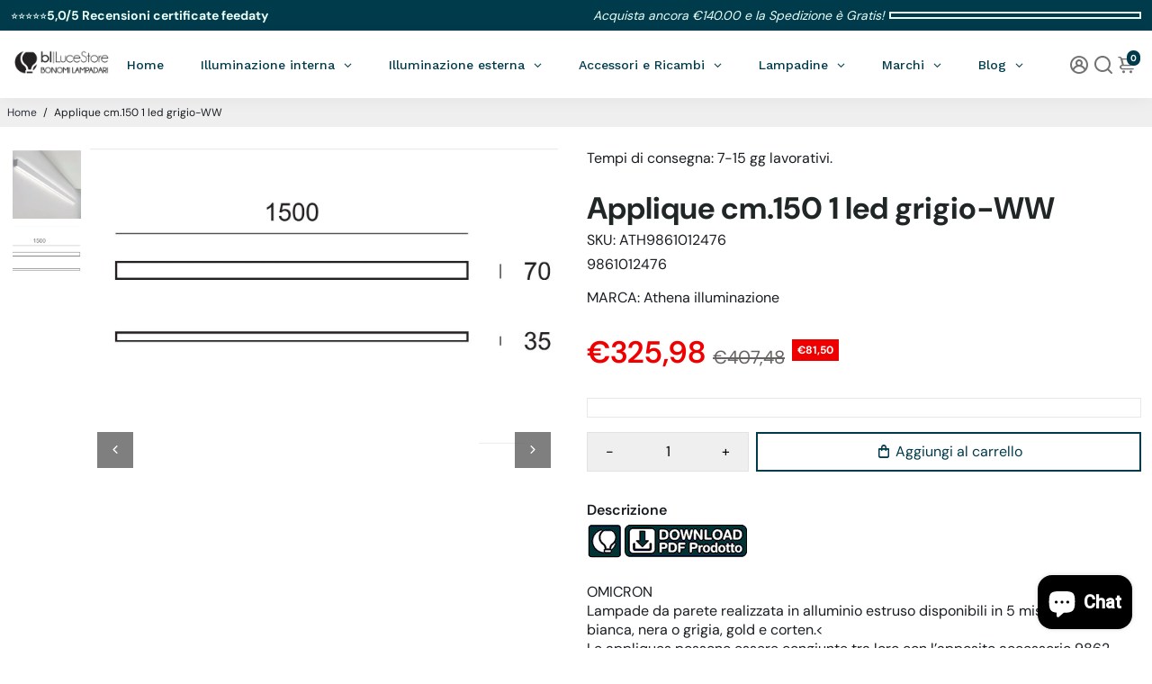

--- FILE ---
content_type: text/html; charset=utf-8
request_url: https://bonomilampadari.it/products/ath9861012476
body_size: 65035
content:
<!doctype html>
<html>
  <head>
<script type="text/javascript" src="https://edge.personalizer.io/storefront/2.0.0/js/shopify/storefront.min.js?key=idbc7-ugq1weg6wmo0bbo1fia9an4h-cglg1&shop=bonomi-lampadari.myshopify.com"></script>
<script>
window.LimeSpot = window.LimeSpot === undefined ? {} : LimeSpot;
LimeSpot.PageInfo = { Type: "Product", Template: "product", ReferenceIdentifier: "6224912777396" };

LimeSpot.StoreInfo = { Theme: "Modifiche 14/04/25" };


LimeSpot.CartItems = [];
</script>






    <meta name="facebook-domain-verification" content="q18v3eltjfxewedz3o2f248y484t96" />                        


<script src="https://www.paypal.com/sdk/js?client-id=AVxyKg8Wka0UW-wClRO3t8vLQQWJzU5ismjZ4UUYf4piqQ9C4SqQh7BS8tpNkr80hiw4oUqhz0ge5-dF&currency=EUR&components=messages"
data-namespace="PayPalSDK">
</script>
  
<!-- Tracking Generico Trovaprezzi | 2022EWE - CUSTOM CODE -->
  <script type="text/javascript" src="https://tracking.trovaprezzi.it/javascripts/tracking-vanilla.min.js"></script>
<!-- END Tracking Generico Trovaprezzi | 2022EWE-->

    
    
<!--
888888b.                              888                88888888888 888                                      
888  "88b                             888                    888     888                                      
888  .88P                             888                    888     888                                      
8888888K.   .d88b.   .d88b.  .d8888b  888888 .d88b.  888d888 888     88888b.   .d88b.  88888b.d88b.   .d88b.  
888  "Y88b d88""88b d88""88b 88K      888   d8P  Y8b 888P"   888     888 "88b d8P  Y8b 888 "888 "88b d8P  Y8b 
888    888 888  888 888  888 "Y8888b. 888   88888888 888     888     888  888 88888888 888  888  888 88888888 
888   d88P Y88..88P Y88..88P      X88 Y88b. Y8b.     888     888     888  888 Y8b.     888  888  888 Y8b.     
8888888P"   "Y88P"   "Y88P"   88888P'  "Y888 "Y8888  888     888     888  888  "Y8888  888  888  888  "Y8888  
-->
    <title>
      Athena illuminazione applique cm.150 1 led grigio-ww Omicron - Bonomi Lampadari
    </title>
    
    <meta name="description" content="Compra Athena illuminazione applique cm.150 1 led grigio-ww Omicron a partire da €325.98 su Bonomi Lampadari!" />
    
    <link rel="canonical" href="https://bonomilampadari.it/products/ath9861012476" />
    <link href="https://static.boostertheme.co" rel="preconnect" crossorigin>
    <link rel="dns-prefetch" href="//static.boostertheme.co">
    <link href="https://theme.boostertheme.com" rel="preconnect" crossorigin>
    <link rel="dns-prefetch" href="//theme.boostertheme.com">
    <meta charset="utf-8">
    <meta http-equiv="X-UA-Compatible" content="IE=edge,chrome=1">
    <meta name="viewport" content="width=device-width,initial-scale=1,shrink-to-fit=no">

    


    <link rel="apple-touch-icon" sizes="180x180" href="//bonomilampadari.it/cdn/shop/files/logo_bonomilampadari_180x180_crop_center.png?v=1659537091">
    <link rel="icon" type="image/png" sizes="32x32" href="//bonomilampadari.it/cdn/shop/files/logo_bonomilampadari_32x32_crop_center.png?v=1659537091">
    <link rel="icon" type="image/png" sizes="16x16" href="//bonomilampadari.it/cdn/shop/files/logo_bonomilampadari_16x16_crop_center.png?v=1659537091">
    <link rel="manifest" href="//bonomilampadari.it/cdn/shop/t/52/assets/site.webmanifest?v=124437615512707772571744619747">
    <meta name="msapplication-TileColor" content="">
    <meta name="theme-color" content=">


    <script>window.performance && window.performance.mark && window.performance.mark('shopify.content_for_header.start');</script><meta name="google-site-verification" content="i0CpCUZV0bduvH8WiYNDIFVz4AYzWnahOXEEYNe9ez4">
<meta name="facebook-domain-verification" content="2med1p487179ufxnsnl8nprcxc0ccm">
<meta id="shopify-digital-wallet" name="shopify-digital-wallet" content="/36689248387/digital_wallets/dialog">
<meta name="shopify-checkout-api-token" content="4f155a733725ef05a9e44c7c9c924926">
<meta id="in-context-paypal-metadata" data-shop-id="36689248387" data-venmo-supported="false" data-environment="production" data-locale="it_IT" data-paypal-v4="true" data-currency="EUR">
<link rel="alternate" type="application/json+oembed" href="https://bonomilampadari.it/products/ath9861012476.oembed">
<script async="async" src="/checkouts/internal/preloads.js?locale=it-IT"></script>
<link rel="preconnect" href="https://shop.app" crossorigin="anonymous">
<script async="async" src="https://shop.app/checkouts/internal/preloads.js?locale=it-IT&shop_id=36689248387" crossorigin="anonymous"></script>
<script id="apple-pay-shop-capabilities" type="application/json">{"shopId":36689248387,"countryCode":"IT","currencyCode":"EUR","merchantCapabilities":["supports3DS"],"merchantId":"gid:\/\/shopify\/Shop\/36689248387","merchantName":"Bonomi Lampadari","requiredBillingContactFields":["postalAddress","email"],"requiredShippingContactFields":["postalAddress","email"],"shippingType":"shipping","supportedNetworks":["visa","maestro","masterCard","amex"],"total":{"type":"pending","label":"Bonomi Lampadari","amount":"1.00"},"shopifyPaymentsEnabled":true,"supportsSubscriptions":true}</script>
<script id="shopify-features" type="application/json">{"accessToken":"4f155a733725ef05a9e44c7c9c924926","betas":["rich-media-storefront-analytics"],"domain":"bonomilampadari.it","predictiveSearch":true,"shopId":36689248387,"locale":"it"}</script>
<script>var Shopify = Shopify || {};
Shopify.shop = "bonomi-lampadari.myshopify.com";
Shopify.locale = "it";
Shopify.currency = {"active":"EUR","rate":"1.0"};
Shopify.country = "IT";
Shopify.theme = {"name":"Modifiche 14\/04\/25","id":179307184451,"schema_name":"Booster-6.2.0","schema_version":"6.2.0","theme_store_id":null,"role":"main"};
Shopify.theme.handle = "null";
Shopify.theme.style = {"id":null,"handle":null};
Shopify.cdnHost = "bonomilampadari.it/cdn";
Shopify.routes = Shopify.routes || {};
Shopify.routes.root = "/";</script>
<script type="module">!function(o){(o.Shopify=o.Shopify||{}).modules=!0}(window);</script>
<script>!function(o){function n(){var o=[];function n(){o.push(Array.prototype.slice.apply(arguments))}return n.q=o,n}var t=o.Shopify=o.Shopify||{};t.loadFeatures=n(),t.autoloadFeatures=n()}(window);</script>
<script>
  window.ShopifyPay = window.ShopifyPay || {};
  window.ShopifyPay.apiHost = "shop.app\/pay";
  window.ShopifyPay.redirectState = null;
</script>
<script id="shop-js-analytics" type="application/json">{"pageType":"product"}</script>
<script defer="defer" async type="module" src="//bonomilampadari.it/cdn/shopifycloud/shop-js/modules/v2/client.init-shop-cart-sync_DXGljDCh.it.esm.js"></script>
<script defer="defer" async type="module" src="//bonomilampadari.it/cdn/shopifycloud/shop-js/modules/v2/chunk.common_Dby6QE3M.esm.js"></script>
<script type="module">
  await import("//bonomilampadari.it/cdn/shopifycloud/shop-js/modules/v2/client.init-shop-cart-sync_DXGljDCh.it.esm.js");
await import("//bonomilampadari.it/cdn/shopifycloud/shop-js/modules/v2/chunk.common_Dby6QE3M.esm.js");

  window.Shopify.SignInWithShop?.initShopCartSync?.({"fedCMEnabled":true,"windoidEnabled":true});

</script>
<script>
  window.Shopify = window.Shopify || {};
  if (!window.Shopify.featureAssets) window.Shopify.featureAssets = {};
  window.Shopify.featureAssets['shop-js'] = {"shop-cart-sync":["modules/v2/client.shop-cart-sync_CuycFFQA.it.esm.js","modules/v2/chunk.common_Dby6QE3M.esm.js"],"init-fed-cm":["modules/v2/client.init-fed-cm_BNG5oyTN.it.esm.js","modules/v2/chunk.common_Dby6QE3M.esm.js"],"shop-button":["modules/v2/client.shop-button_CYDCs7np.it.esm.js","modules/v2/chunk.common_Dby6QE3M.esm.js"],"init-windoid":["modules/v2/client.init-windoid_CIyZw0nM.it.esm.js","modules/v2/chunk.common_Dby6QE3M.esm.js"],"shop-cash-offers":["modules/v2/client.shop-cash-offers_CcSAlF98.it.esm.js","modules/v2/chunk.common_Dby6QE3M.esm.js","modules/v2/chunk.modal_D1Buujso.esm.js"],"shop-toast-manager":["modules/v2/client.shop-toast-manager_BX7Boar6.it.esm.js","modules/v2/chunk.common_Dby6QE3M.esm.js"],"init-shop-email-lookup-coordinator":["modules/v2/client.init-shop-email-lookup-coordinator_9H--u2Oq.it.esm.js","modules/v2/chunk.common_Dby6QE3M.esm.js"],"pay-button":["modules/v2/client.pay-button_Dij3AEMZ.it.esm.js","modules/v2/chunk.common_Dby6QE3M.esm.js"],"avatar":["modules/v2/client.avatar_BTnouDA3.it.esm.js"],"init-shop-cart-sync":["modules/v2/client.init-shop-cart-sync_DXGljDCh.it.esm.js","modules/v2/chunk.common_Dby6QE3M.esm.js"],"shop-login-button":["modules/v2/client.shop-login-button_CQ3q_nN6.it.esm.js","modules/v2/chunk.common_Dby6QE3M.esm.js","modules/v2/chunk.modal_D1Buujso.esm.js"],"init-customer-accounts-sign-up":["modules/v2/client.init-customer-accounts-sign-up_BnxtNv5b.it.esm.js","modules/v2/client.shop-login-button_CQ3q_nN6.it.esm.js","modules/v2/chunk.common_Dby6QE3M.esm.js","modules/v2/chunk.modal_D1Buujso.esm.js"],"init-shop-for-new-customer-accounts":["modules/v2/client.init-shop-for-new-customer-accounts_CKlpbIAZ.it.esm.js","modules/v2/client.shop-login-button_CQ3q_nN6.it.esm.js","modules/v2/chunk.common_Dby6QE3M.esm.js","modules/v2/chunk.modal_D1Buujso.esm.js"],"init-customer-accounts":["modules/v2/client.init-customer-accounts_BatGhs6N.it.esm.js","modules/v2/client.shop-login-button_CQ3q_nN6.it.esm.js","modules/v2/chunk.common_Dby6QE3M.esm.js","modules/v2/chunk.modal_D1Buujso.esm.js"],"shop-follow-button":["modules/v2/client.shop-follow-button_Drfnypl_.it.esm.js","modules/v2/chunk.common_Dby6QE3M.esm.js","modules/v2/chunk.modal_D1Buujso.esm.js"],"lead-capture":["modules/v2/client.lead-capture_C77H9ivN.it.esm.js","modules/v2/chunk.common_Dby6QE3M.esm.js","modules/v2/chunk.modal_D1Buujso.esm.js"],"checkout-modal":["modules/v2/client.checkout-modal_B3EdBKL4.it.esm.js","modules/v2/chunk.common_Dby6QE3M.esm.js","modules/v2/chunk.modal_D1Buujso.esm.js"],"shop-login":["modules/v2/client.shop-login_CkabS-Xl.it.esm.js","modules/v2/chunk.common_Dby6QE3M.esm.js","modules/v2/chunk.modal_D1Buujso.esm.js"],"payment-terms":["modules/v2/client.payment-terms_BgXoyFHX.it.esm.js","modules/v2/chunk.common_Dby6QE3M.esm.js","modules/v2/chunk.modal_D1Buujso.esm.js"]};
</script>
<script>(function() {
  var isLoaded = false;
  function asyncLoad() {
    if (isLoaded) return;
    isLoaded = true;
    var urls = ["https:\/\/packlink-spf-pro.appspot.com\/platform\/PRO\/checkout\/thankYouScript?v=8\u0026shop=bonomi-lampadari.myshopify.com","\/\/cdn.shopify.com\/proxy\/d89b3b322940e8d9ae74933d1be5f8b3b2101c80a22c63aaa5d59061a80f9382\/bonomilampadari.activehosted.com\/js\/site-tracking.php?shop=bonomi-lampadari.myshopify.com\u0026sp-cache-control=cHVibGljLCBtYXgtYWdlPTkwMA","\/\/cdn.shopify.com\/proxy\/d89b3b322940e8d9ae74933d1be5f8b3b2101c80a22c63aaa5d59061a80f9382\/bonomilampadari.activehosted.com\/js\/site-tracking.php?shop=bonomi-lampadari.myshopify.com\u0026sp-cache-control=cHVibGljLCBtYXgtYWdlPTkwMA","https:\/\/sbzstag.cirkleinc.com\/?shop=bonomi-lampadari.myshopify.com","\/\/cdn.shopify.com\/proxy\/d89b3b322940e8d9ae74933d1be5f8b3b2101c80a22c63aaa5d59061a80f9382\/bonomilampadari.activehosted.com\/js\/site-tracking.php?shop=bonomi-lampadari.myshopify.com\u0026sp-cache-control=cHVibGljLCBtYXgtYWdlPTkwMA","https:\/\/edge.personalizer.io\/storefront\/2.0.0\/js\/shopify\/storefront.min.js?key=idbc7-ugq1weg6wmo0bbo1fia9an4h-cglg1\u0026shop=bonomi-lampadari.myshopify.com"];
    for (var i = 0; i < urls.length; i++) {
      var s = document.createElement('script');
      s.type = 'text/javascript';
      s.async = true;
      s.src = urls[i];
      var x = document.getElementsByTagName('script')[0];
      x.parentNode.insertBefore(s, x);
    }
  };
  if(window.attachEvent) {
    window.attachEvent('onload', asyncLoad);
  } else {
    window.addEventListener('load', asyncLoad, false);
  }
})();</script>
<script id="__st">var __st={"a":36689248387,"offset":3600,"reqid":"b17bcccb-a1b1-4da8-8865-817883a601ca-1768999143","pageurl":"bonomilampadari.it\/products\/ath9861012476","u":"232083837b5d","p":"product","rtyp":"product","rid":6224912777396};</script>
<script>window.ShopifyPaypalV4VisibilityTracking = true;</script>
<script id="captcha-bootstrap">!function(){'use strict';const t='contact',e='account',n='new_comment',o=[[t,t],['blogs',n],['comments',n],[t,'customer']],c=[[e,'customer_login'],[e,'guest_login'],[e,'recover_customer_password'],[e,'create_customer']],r=t=>t.map((([t,e])=>`form[action*='/${t}']:not([data-nocaptcha='true']) input[name='form_type'][value='${e}']`)).join(','),a=t=>()=>t?[...document.querySelectorAll(t)].map((t=>t.form)):[];function s(){const t=[...o],e=r(t);return a(e)}const i='password',u='form_key',d=['recaptcha-v3-token','g-recaptcha-response','h-captcha-response',i],f=()=>{try{return window.sessionStorage}catch{return}},m='__shopify_v',_=t=>t.elements[u];function p(t,e,n=!1){try{const o=window.sessionStorage,c=JSON.parse(o.getItem(e)),{data:r}=function(t){const{data:e,action:n}=t;return t[m]||n?{data:e,action:n}:{data:t,action:n}}(c);for(const[e,n]of Object.entries(r))t.elements[e]&&(t.elements[e].value=n);n&&o.removeItem(e)}catch(o){console.error('form repopulation failed',{error:o})}}const l='form_type',E='cptcha';function T(t){t.dataset[E]=!0}const w=window,h=w.document,L='Shopify',v='ce_forms',y='captcha';let A=!1;((t,e)=>{const n=(g='f06e6c50-85a8-45c8-87d0-21a2b65856fe',I='https://cdn.shopify.com/shopifycloud/storefront-forms-hcaptcha/ce_storefront_forms_captcha_hcaptcha.v1.5.2.iife.js',D={infoText:'Protetto da hCaptcha',privacyText:'Privacy',termsText:'Termini'},(t,e,n)=>{const o=w[L][v],c=o.bindForm;if(c)return c(t,g,e,D).then(n);var r;o.q.push([[t,g,e,D],n]),r=I,A||(h.body.append(Object.assign(h.createElement('script'),{id:'captcha-provider',async:!0,src:r})),A=!0)});var g,I,D;w[L]=w[L]||{},w[L][v]=w[L][v]||{},w[L][v].q=[],w[L][y]=w[L][y]||{},w[L][y].protect=function(t,e){n(t,void 0,e),T(t)},Object.freeze(w[L][y]),function(t,e,n,w,h,L){const[v,y,A,g]=function(t,e,n){const i=e?o:[],u=t?c:[],d=[...i,...u],f=r(d),m=r(i),_=r(d.filter((([t,e])=>n.includes(e))));return[a(f),a(m),a(_),s()]}(w,h,L),I=t=>{const e=t.target;return e instanceof HTMLFormElement?e:e&&e.form},D=t=>v().includes(t);t.addEventListener('submit',(t=>{const e=I(t);if(!e)return;const n=D(e)&&!e.dataset.hcaptchaBound&&!e.dataset.recaptchaBound,o=_(e),c=g().includes(e)&&(!o||!o.value);(n||c)&&t.preventDefault(),c&&!n&&(function(t){try{if(!f())return;!function(t){const e=f();if(!e)return;const n=_(t);if(!n)return;const o=n.value;o&&e.removeItem(o)}(t);const e=Array.from(Array(32),(()=>Math.random().toString(36)[2])).join('');!function(t,e){_(t)||t.append(Object.assign(document.createElement('input'),{type:'hidden',name:u})),t.elements[u].value=e}(t,e),function(t,e){const n=f();if(!n)return;const o=[...t.querySelectorAll(`input[type='${i}']`)].map((({name:t})=>t)),c=[...d,...o],r={};for(const[a,s]of new FormData(t).entries())c.includes(a)||(r[a]=s);n.setItem(e,JSON.stringify({[m]:1,action:t.action,data:r}))}(t,e)}catch(e){console.error('failed to persist form',e)}}(e),e.submit())}));const S=(t,e)=>{t&&!t.dataset[E]&&(n(t,e.some((e=>e===t))),T(t))};for(const o of['focusin','change'])t.addEventListener(o,(t=>{const e=I(t);D(e)&&S(e,y())}));const B=e.get('form_key'),M=e.get(l),P=B&&M;t.addEventListener('DOMContentLoaded',(()=>{const t=y();if(P)for(const e of t)e.elements[l].value===M&&p(e,B);[...new Set([...A(),...v().filter((t=>'true'===t.dataset.shopifyCaptcha))])].forEach((e=>S(e,t)))}))}(h,new URLSearchParams(w.location.search),n,t,e,['guest_login'])})(!0,!0)}();</script>
<script integrity="sha256-4kQ18oKyAcykRKYeNunJcIwy7WH5gtpwJnB7kiuLZ1E=" data-source-attribution="shopify.loadfeatures" defer="defer" src="//bonomilampadari.it/cdn/shopifycloud/storefront/assets/storefront/load_feature-a0a9edcb.js" crossorigin="anonymous"></script>
<script crossorigin="anonymous" defer="defer" src="//bonomilampadari.it/cdn/shopifycloud/storefront/assets/shopify_pay/storefront-65b4c6d7.js?v=20250812"></script>
<script data-source-attribution="shopify.dynamic_checkout.dynamic.init">var Shopify=Shopify||{};Shopify.PaymentButton=Shopify.PaymentButton||{isStorefrontPortableWallets:!0,init:function(){window.Shopify.PaymentButton.init=function(){};var t=document.createElement("script");t.src="https://bonomilampadari.it/cdn/shopifycloud/portable-wallets/latest/portable-wallets.it.js",t.type="module",document.head.appendChild(t)}};
</script>
<script data-source-attribution="shopify.dynamic_checkout.buyer_consent">
  function portableWalletsHideBuyerConsent(e){var t=document.getElementById("shopify-buyer-consent"),n=document.getElementById("shopify-subscription-policy-button");t&&n&&(t.classList.add("hidden"),t.setAttribute("aria-hidden","true"),n.removeEventListener("click",e))}function portableWalletsShowBuyerConsent(e){var t=document.getElementById("shopify-buyer-consent"),n=document.getElementById("shopify-subscription-policy-button");t&&n&&(t.classList.remove("hidden"),t.removeAttribute("aria-hidden"),n.addEventListener("click",e))}window.Shopify?.PaymentButton&&(window.Shopify.PaymentButton.hideBuyerConsent=portableWalletsHideBuyerConsent,window.Shopify.PaymentButton.showBuyerConsent=portableWalletsShowBuyerConsent);
</script>
<script data-source-attribution="shopify.dynamic_checkout.cart.bootstrap">document.addEventListener("DOMContentLoaded",(function(){function t(){return document.querySelector("shopify-accelerated-checkout-cart, shopify-accelerated-checkout")}if(t())Shopify.PaymentButton.init();else{new MutationObserver((function(e,n){t()&&(Shopify.PaymentButton.init(),n.disconnect())})).observe(document.body,{childList:!0,subtree:!0})}}));
</script>
<link id="shopify-accelerated-checkout-styles" rel="stylesheet" media="screen" href="https://bonomilampadari.it/cdn/shopifycloud/portable-wallets/latest/accelerated-checkout-backwards-compat.css" crossorigin="anonymous">
<style id="shopify-accelerated-checkout-cart">
        #shopify-buyer-consent {
  margin-top: 1em;
  display: inline-block;
  width: 100%;
}

#shopify-buyer-consent.hidden {
  display: none;
}

#shopify-subscription-policy-button {
  background: none;
  border: none;
  padding: 0;
  text-decoration: underline;
  font-size: inherit;
  cursor: pointer;
}

#shopify-subscription-policy-button::before {
  box-shadow: none;
}

      </style>

<script>window.performance && window.performance.mark && window.performance.mark('shopify.content_for_header.end');</script>

    <style>
              @font-face {
  font-family: "DM Sans";
  font-weight: 700;
  font-style: normal;
  src: url("//bonomilampadari.it/cdn/fonts/dm_sans/dmsans_n7.97e21d81502002291ea1de8aefb79170c6946ce5.woff2") format("woff2"),
       url("//bonomilampadari.it/cdn/fonts/dm_sans/dmsans_n7.af5c214f5116410ca1d53a2090665620e78e2e1b.woff") format("woff");
font-display: swap;}
      @font-face {
  font-family: "DM Sans";
  font-weight: 400;
  font-style: normal;
  src: url("//bonomilampadari.it/cdn/fonts/dm_sans/dmsans_n4.ec80bd4dd7e1a334c969c265873491ae56018d72.woff2") format("woff2"),
       url("//bonomilampadari.it/cdn/fonts/dm_sans/dmsans_n4.87bdd914d8a61247b911147ae68e754d695c58a6.woff") format("woff");
font-display: swap;}
     @font-face {
  font-family: "DM Sans";
  font-weight: 600;
  font-style: normal;
  src: url("//bonomilampadari.it/cdn/fonts/dm_sans/dmsans_n6.70a2453ea926d613c6a2f89af05180d14b3a7c96.woff2") format("woff2"),
       url("//bonomilampadari.it/cdn/fonts/dm_sans/dmsans_n6.355605667bef215872257574b57fc097044f7e20.woff") format("woff");
font-display: swap;}
     @font-face {
  font-family: "DM Sans";
  font-weight: 700;
  font-style: normal;
  src: url("//bonomilampadari.it/cdn/fonts/dm_sans/dmsans_n7.97e21d81502002291ea1de8aefb79170c6946ce5.woff2") format("woff2"),
       url("//bonomilampadari.it/cdn/fonts/dm_sans/dmsans_n7.af5c214f5116410ca1d53a2090665620e78e2e1b.woff") format("woff");
font-display: swap;}
 :root{--baseFont: "DM Sans", sans-serif;--titleFont: "DM Sans", sans-serif;--smallFontSize: 14px;--baseFontSize: 16px;--mediumFontSize: 34px;--mediumSubtitleFontSize: 27.2px;--bigFontSize: 48px;--headingFontSize: 28px;--subHeadingFontSize: 15px;--bodyBackgroundColor: #FFFFFF;--textColor:  #191d21;--titleColor: #202626;--secondaryBodyBackgroundColor: #EFEFEF;--secondaryTextColor: #686363;--linkColor: #2B2F3D;--gLinkColor: #2B2F3D;--accentColor: #003b4c;--accentColor005: rgba(0, 59, 76, 0.05);--accentColor01: rgba(0, 59, 76, 0.1);--accentColor025: rgba(0, 59, 76, 0.25);--accentColor05: rgba(0, 59, 76, 0.5);--accentColor075: rgba(0, 59, 76, 0.75);--accentTextColor: #FFFFFF;--secondaryAccentColor: #EFEFEF;--secondaryAccentTextColor: #003b4c;--disabledBackgroundColor: ;--disabledTextColor: ;--alertColor: #EF0000;--alertColor005: rgba(239, 0, 0, 0.05);--borderRadius: 0px;--borderRadiusSmall: 0px;--cardPadding: 6px;--maxwidth:1280px;;--inputFill: #EFEFEF;--inputContent: #000000}*{box-sizing:border-box;backface-visibility:hidden}html{-webkit-text-size-adjust:100%}body{margin:0}main{display:block}hr{box-sizing:content-box;height:0;overflow:visible}pre{font-family:monospace, monospace;font-size:1em}a{background-color:transparent}abbr[title]{border-bottom:none;text-decoration:underline;text-decoration:underline dotted}b,strong{font-weight:bolder}code,kbd,samp{font-family:monospace, monospace;font-size:1em}small{font-size:80%}sub,sup{font-size:75%;line-height:0;position:relative;vertical-align:baseline}sub{bottom:-0.25em}sup{top:-0.5em}img{border-style:none;max-width:100%;height:auto}button,input,optgroup,select,textarea{font-family:inherit;font-size:100%;line-height:1.15;margin:0;background:var(--inputFill);color:var(--inputContent);border:1px solid #e2e2e2;border-radius:var(--borderRadiusSmall)}button:hover,select:hover{cursor:pointer}button,input{overflow:visible}button,select{text-transform:none}button,[type="button"],[type="reset"],[type="submit"]{-webkit-appearance:button}button::-moz-focus-inner,[type="button"]::-moz-focus-inner,[type="reset"]::-moz-focus-inner,[type="submit"]::-moz-focus-inner{border-style:none;padding:0}button:-moz-focusring,[type="button"]:-moz-focusring,[type="reset"]:-moz-focusring,[type="submit"]:-moz-focusring{outline:1px dotted ButtonText}fieldset{padding:0.35em 0.75em 0.625em}legend{box-sizing:border-box;color:inherit;display:table;max-width:100%;padding:0;white-space:normal}progress{vertical-align:baseline}textarea{overflow:auto}[type="checkbox"],[type="radio"]{box-sizing:border-box;padding:0}[type="number"]::-webkit-inner-spin-button,[type="number"]::-webkit-outer-spin-button{height:auto}[type="search"]{-webkit-appearance:textfield;outline-offset:-2px}[type="search"]::-webkit-search-decoration{-webkit-appearance:none}::-webkit-file-upload-button{-webkit-appearance:button;font:inherit}details{display:block}summary{display:list-item}template{display:none}[hidden]{display:none}:focus{outline:0}select:focus,input:focus{border:1px solid darken(#e2e2e2, 20%)}[class^="col"] p{width:100%}.container-fluid,.container{margin-right:auto;margin-left:auto}.row-container{margin:auto auto}.row{position:relative;display:-webkit-box;display:-ms-flexbox;display:flex;-webkit-box-flex:0;-ms-flex:0 1 auto;flex:0 1 auto;-webkit-box-orient:horizontal;-webkit-box-direction:normal;-ms-flex-direction:row;flex-direction:row;-ms-flex-wrap:wrap;flex-wrap:wrap;width:100%}.row.reverse{-webkit-box-orient:horizontal;-webkit-box-direction:reverse;-ms-flex-direction:row-reverse;flex-direction:row-reverse}.col.reverse{-webkit-box-orient:vertical;-webkit-box-direction:reverse;-ms-flex-direction:column-reverse;flex-direction:column-reverse}.hide{display:none !important}.col-min,.col,.col-1,.col-2,.col-3,.col-4,.col-5,.col-6,.col-7,.col-8,.col-9,.col-10,.col-11,.col-12,.col-offset-0,.col-offset-1,.col-offset-2,.col-offset-3,.col-offset-4,.col-offset-5,.col-offset-6,.col-offset-7,.col-offset-8,.col-offset-9,.col-offset-10,.col-offset-11,.col-offset-12{display:flex;-webkit-box-flex:0;-ms-flex:0 0 auto;flex:0 0 auto;padding-right:12px;padding-left:12px}.col-min{max-width:100%}.col{-webkit-box-flex:1;-ms-flex-positive:1;flex-grow:1;-ms-flex-preferred-size:0;flex-basis:0;max-width:100%}.col-1{-ms-flex-preferred-size:8.33333333%;flex-basis:8.33333333%;max-width:8.33333333%}.col-2{-ms-flex-preferred-size:16.66666667%;flex-basis:16.66666667%;max-width:16.66666667%}.col-3{-ms-flex-preferred-size:25%;flex-basis:25%;max-width:25%}.col-4{-ms-flex-preferred-size:33.33333333%;flex-basis:33.33333333%;max-width:33.33333333%}.col-5{-ms-flex-preferred-size:41.66666667%;flex-basis:41.66666667%;max-width:41.66666667%}.col-6{-ms-flex-preferred-size:50%;flex-basis:50%;max-width:50%}.col-7{-ms-flex-preferred-size:58.33333333%;flex-basis:58.33333333%;max-width:58.33333333%}.col-8{-ms-flex-preferred-size:66.66666667%;flex-basis:66.66666667%;max-width:66.66666667%}.col-9{-ms-flex-preferred-size:75%;flex-basis:75%;max-width:75%}.col-10{-ms-flex-preferred-size:83.33333333%;flex-basis:83.33333333%;max-width:83.33333333%}.col-11{-ms-flex-preferred-size:91.66666667%;flex-basis:91.66666667%;max-width:91.66666667%}.col-12{-ms-flex-preferred-size:100%;flex-basis:100%;max-width:100%}.col-offset-0{margin-left:0}.col-offset-1{margin-left:8.33333333%}.col-offset-2{margin-left:16.66666667%}.col-offset-3{margin-left:25%}.col-offset-4{margin-left:33.33333333%}.col-offset-5{margin-left:41.66666667%}.col-offset-6{margin-left:50%}.col-offset-7{margin-left:58.33333333%}.col-offset-8{margin-left:66.66666667%}.col-offset-9{margin-left:75%}.col-offset-10{margin-left:83.33333333%}.col-offset-11{margin-left:91.66666667%}.start{-webkit-box-pack:start;-ms-flex-pack:start;justify-content:flex-start;justify-items:flex-start;text-align:left;text-align:start}.center{-webkit-box-pack:center;-ms-flex-pack:center;justify-content:center;justify-items:center;text-align:center}.end{-webkit-box-pack:end;-ms-flex-pack:end;justify-content:flex-end;justify-items:flex-end;text-align:right;text-align:end}.top{-webkit-box-align:start;-ms-flex-align:start;align-items:flex-start;align-content:flex-start}.middle{-webkit-box-align:center;-ms-flex-align:center;align-items:center;align-content:center}.bottom{-webkit-box-align:end;-ms-flex-align:end;align-items:flex-end;align-content:flex-end}.around{-ms-flex-pack:distribute;justify-content:space-around}.between{-webkit-box-pack:justify;-ms-flex-pack:justify;justify-content:space-between}.first{-webkit-box-ordinal-group:0;-ms-flex-order:-1;order:-1}.last{-webkit-box-ordinal-group:2;-ms-flex-order:1;order:1}@media only screen and (min-width: 600px){.col-sm-min,.col-sm,.col-sm-1,.col-sm-2,.col-sm-3,.col-sm-4,.col-sm-5,.col-sm-6,.col-sm-7,.col-sm-8,.col-sm-9,.col-sm-10,.col-sm-11,.col-sm-12,.col-sm-offset-0,.col-sm-offset-1,.col-sm-offset-2,.col-sm-offset-3,.col-sm-offset-4,.col-sm-offset-5,.col-sm-offset-6,.col-sm-offset-7,.col-sm-offset-8,.col-sm-offset-9,.col-sm-offset-10,.col-sm-offset-11,.col-sm-offset-12{display:flex;-webkit-box-flex:0;-ms-flex:0 0 auto;flex:0 0 auto;padding-right:12px;padding-left:12px}.col-sm{-webkit-box-flex:1;-ms-flex-positive:1;flex-grow:1;-ms-flex-preferred-size:0;flex-basis:0;max-width:100%}.col-sm-1{-ms-flex-preferred-size:8.33333333%;flex-basis:8.33333333%;max-width:8.33333333%}.col-sm-2{-ms-flex-preferred-size:16.66666667%;flex-basis:16.66666667%;max-width:16.66666667%}.col-sm-3{-ms-flex-preferred-size:25%;flex-basis:25%;max-width:25%}.col-sm-4{-ms-flex-preferred-size:33.33333333%;flex-basis:33.33333333%;max-width:33.33333333%}.col-sm-5{-ms-flex-preferred-size:41.66666667%;flex-basis:41.66666667%;max-width:41.66666667%}.col-sm-6{-ms-flex-preferred-size:50%;flex-basis:50%;max-width:50%}.col-sm-7{-ms-flex-preferred-size:58.33333333%;flex-basis:58.33333333%;max-width:58.33333333%}.col-sm-8{-ms-flex-preferred-size:66.66666667%;flex-basis:66.66666667%;max-width:66.66666667%}.col-sm-9{-ms-flex-preferred-size:75%;flex-basis:75%;max-width:75%}.col-sm-10{-ms-flex-preferred-size:83.33333333%;flex-basis:83.33333333%;max-width:83.33333333%}.col-sm-11{-ms-flex-preferred-size:91.66666667%;flex-basis:91.66666667%;max-width:91.66666667%}.col-sm-12{-ms-flex-preferred-size:100%;flex-basis:100%;max-width:100%}.col-sm-offset-0{margin-left:0}.col-sm-offset-1{margin-left:8.33333333%}.col-sm-offset-2{margin-left:16.66666667%}.col-sm-offset-3{margin-left:25%}.col-sm-offset-4{margin-left:33.33333333%}.col-sm-offset-5{margin-left:41.66666667%}.col-sm-offset-6{margin-left:50%}.col-sm-offset-7{margin-left:58.33333333%}.col-sm-offset-8{margin-left:66.66666667%}.col-sm-offset-9{margin-left:75%}.col-sm-offset-10{margin-left:83.33333333%}.col-sm-offset-11{margin-left:91.66666667%}.start-sm{-webkit-box-pack:start;-ms-flex-pack:start;justify-content:flex-start;text-align:left;text-align:start}.center-sm{-webkit-box-pack:center;-ms-flex-pack:center;justify-content:center;text-align:center}.end-sm{-webkit-box-pack:end;-ms-flex-pack:end;justify-content:flex-end;text-align:right;text-align:end}.top-sm{-webkit-box-align:start;-ms-flex-align:start;align-items:flex-start}.middle-sm{-webkit-box-align:center;-ms-flex-align:center;align-items:center}.bottom-sm{-webkit-box-align:end;-ms-flex-align:end;align-items:flex-end}.around-sm{-ms-flex-pack:distribute;justify-content:space-around}.between-sm{-webkit-box-pack:justify;-ms-flex-pack:justify;justify-content:space-between}.first-sm{-webkit-box-ordinal-group:0;-ms-flex-order:-1;order:-1}.last-sm{-webkit-box-ordinal-group:2;-ms-flex-order:1;order:1}}@media only screen and (min-width: 768px){.col-md-min,.col-md,.col-md-1,.col-md-2,.col-md-3,.col-md-4,.col-md-5,.col-md-6,.col-md-7,.col-md-8,.col-md-9,.col-md-10,.col-md-11,.col-md-12,.col-md-1-5,.col-md-offset-0,.col-md-offset-1,.col-md-offset-2,.col-md-offset-3,.col-md-offset-4,.col-md-offset-5,.col-md-offset-6,.col-md-offset-7,.col-md-offset-8,.col-md-offset-9,.col-md-offset-10,.col-md-offset-11,.col-md-offset-12{display:flex;-webkit-box-flex:0;-ms-flex:0 0 auto;flex:0 0 auto;padding-right:12px;padding-left:12px}.col-md{-webkit-box-flex:1;-ms-flex-positive:1;flex-grow:1;-ms-flex-preferred-size:0;flex-basis:0;max-width:100%}.col-md-1-5{-ms-flex-preferred-size:20%;flex-basis:20%;max-width:20%}.col-md-1{-ms-flex-preferred-size:8.33333333%;flex-basis:8.33333333%;max-width:8.33333333%}.col-md-2{-ms-flex-preferred-size:16.66666667%;flex-basis:16.66666667%;max-width:16.66666667%}.col-md-3{-ms-flex-preferred-size:25%;flex-basis:25%;max-width:25%}.col-md-4{-ms-flex-preferred-size:33.33333333%;flex-basis:33.33333333%;max-width:33.33333333%}.col-md-5{-ms-flex-preferred-size:41.66666667%;flex-basis:41.66666667%;max-width:41.66666667%}.col-md-6{-ms-flex-preferred-size:50%;flex-basis:50%;max-width:50%}.col-md-7{-ms-flex-preferred-size:58.33333333%;flex-basis:58.33333333%;max-width:58.33333333%}.col-md-8{-ms-flex-preferred-size:66.66666667%;flex-basis:66.66666667%;max-width:66.66666667%}.col-md-9{-ms-flex-preferred-size:75%;flex-basis:75%;max-width:75%}.col-md-10{-ms-flex-preferred-size:83.33333333%;flex-basis:83.33333333%;max-width:83.33333333%}.col-md-11{-ms-flex-preferred-size:91.66666667%;flex-basis:91.66666667%;max-width:91.66666667%}.col-md-12{-ms-flex-preferred-size:100%;flex-basis:100%;max-width:100%}.col-md-offset-0{margin-left:0}.col-md-offset-1{margin-left:8.33333333%}.col-md-offset-2{margin-left:16.66666667%}.col-md-offset-3{margin-left:25%}.col-md-offset-4{margin-left:33.33333333%}.col-md-offset-5{margin-left:41.66666667%}.col-md-offset-6{margin-left:50%}.col-md-offset-7{margin-left:58.33333333%}.col-md-offset-8{margin-left:66.66666667%}.col-md-offset-9{margin-left:75%}.col-md-offset-10{margin-left:83.33333333%}.col-md-offset-11{margin-left:91.66666667%}.start-md{-webkit-box-pack:start;-ms-flex-pack:start;justify-content:flex-start;text-align:left;text-align:start}.center-md{-webkit-box-pack:center;-ms-flex-pack:center;justify-content:center;text-align:center}.end-md{-webkit-box-pack:end;-ms-flex-pack:end;justify-content:flex-end;text-align:right;text-align:end}.top-md{-webkit-box-align:start;-ms-flex-align:start;align-items:flex-start}.middle-md{-webkit-box-align:center;-ms-flex-align:center;align-items:center}.bottom-md{-webkit-box-align:end;-ms-flex-align:end;align-items:flex-end}.around-md{-ms-flex-pack:distribute;justify-content:space-around}.between-md{-webkit-box-pack:justify;-ms-flex-pack:justify;justify-content:space-between}.first-md{-webkit-box-ordinal-group:0;-ms-flex-order:-1;order:-1}.last-md{-webkit-box-ordinal-group:2;-ms-flex-order:1;order:1}}@media only screen and (min-width: 1024px){.col-lg-min,.col-lg,.col-lg-1,.col-lg-2,.col-lg-3,.col-lg-4,.col-lg-5,.col-lg-1-5,.col-lg-6,.col-lg-7,.col-lg-8,.col-lg-9,.col-lg-10,.col-lg-11,.col-lg-12,.col-lg-offset-0,.col-lg-offset-1,.col-lg-offset-2,.col-lg-offset-3,.col-lg-offset-4,.col-lg-offset-5,.col-lg-offset-6,.col-lg-offset-7,.col-lg-offset-8,.col-lg-offset-9,.col-lg-offset-10,.col-lg-offset-11,.col-lg-offset-12{display:flex;-webkit-box-flex:0;-ms-flex:0 0 auto;flex:0 0 auto;padding-right:12px;padding-left:12px}.col-lg{-webkit-box-flex:1;-ms-flex-positive:1;flex-grow:1;-ms-flex-preferred-size:0;flex-basis:0;max-width:100%}.col-lg-1{-ms-flex-preferred-size:8.33333333%;flex-basis:8.33333333%;max-width:8.33333333%}.col-lg-2{-ms-flex-preferred-size:16.66666667%;flex-basis:16.66666667%;max-width:16.66666667%}.col-lg-1-5{-ms-flex-preferred-size:20%;flex-basis:20%;max-width:20%}.col-lg-3{-ms-flex-preferred-size:25%;flex-basis:25%;max-width:25%}.col-lg-4{-ms-flex-preferred-size:33.33333333%;flex-basis:33.33333333%;max-width:33.33333333%}.col-lg-5{-ms-flex-preferred-size:41.66666667%;flex-basis:41.66666667%;max-width:41.66666667%}.col-lg-6{-ms-flex-preferred-size:50%;flex-basis:50%;max-width:50%}.col-lg-7{-ms-flex-preferred-size:58.33333333%;flex-basis:58.33333333%;max-width:58.33333333%}.col-lg-8{-ms-flex-preferred-size:66.66666667%;flex-basis:66.66666667%;max-width:66.66666667%}.col-lg-9{-ms-flex-preferred-size:75%;flex-basis:75%;max-width:75%}.col-lg-10{-ms-flex-preferred-size:83.33333333%;flex-basis:83.33333333%;max-width:83.33333333%}.col-lg-11{-ms-flex-preferred-size:91.66666667%;flex-basis:91.66666667%;max-width:91.66666667%}.col-lg-12{-ms-flex-preferred-size:100%;flex-basis:100%;max-width:100%}.col-lg-offset-0{margin-left:0}.col-lg-offset-1{margin-left:8.33333333%}.col-lg-offset-2{margin-left:16.66666667%}.col-lg-offset-3{margin-left:25%}.col-lg-offset-4{margin-left:33.33333333%}.col-lg-offset-5{margin-left:41.66666667%}.col-lg-offset-6{margin-left:50%}.col-lg-offset-7{margin-left:58.33333333%}.col-lg-offset-8{margin-left:66.66666667%}.col-lg-offset-9{margin-left:75%}.col-lg-offset-10{margin-left:83.33333333%}.col-lg-offset-11{margin-left:91.66666667%}.start-lg{-webkit-box-pack:start;-ms-flex-pack:start;justify-content:flex-start;text-align:left;text-align:start}.center-lg{-webkit-box-pack:center;-ms-flex-pack:center;justify-content:center;text-align:center}.end-lg{-webkit-box-pack:end;-ms-flex-pack:end;justify-content:flex-end;text-align:right;text-align:end}.top-lg{-webkit-box-align:start;-ms-flex-align:start;align-items:flex-start}.middle-lg{-webkit-box-align:center;-ms-flex-align:center;align-items:center}.bottom-lg{-webkit-box-align:end;-ms-flex-align:end;align-items:flex-end}.around-lg{-ms-flex-pack:distribute;justify-content:space-around}.between-lg{-webkit-box-pack:justify;-ms-flex-pack:justify;justify-content:space-between}.first-lg{-webkit-box-ordinal-group:0;-ms-flex-order:-1;order:-1}.last-lg{-webkit-box-ordinal-group:2;-ms-flex-order:1;order:1}}.primaryCombo{background-color:var(--accentColor);color:var(--accentTextColor)}.primaryCombo--reversed{background-color:var(--accentTextColor);color:var(--accentColor)}.secondaryCombo{background-color:var(--secondaryAccentColor);color:var(--secondaryAccentTextColor)}.secondaryCombo--reversed{background-color:var(--secondaryAccentTextColor);color:var(--secondaryAccentColor)}.unflex{display:block}.flex{display:flex}::-moz-selection{color:var(--accentTextColor);background:var(--accentColor)}::selection{color:var(--accentTextColor);background:var(--accentColor)}table{border:1px inset transparent;border-collapse:collapse}td,th{padding:16px}tr{transition:background-color 0.15s}tr:nth-child(even){background-color:rgba(239, 239, 239, 0.85);color:var(--secondaryTextColor)}tr:hover{background-color:var(--secondaryBodyBackgroundColor)}.h-reset,.h-reset--all h1,.h-reset--all h2,.h-reset--all h3,.h-reset--all h4,.h-reset--all h5,.h-reset--all h6{margin:0;line-height:1em;font-weight:normal}.urgency__text span p{margin:0}h1,h2,h3{font-family:var(--titleFont)}h1,h2{font-weight:700;color:var(--titleColor)}p,span{color:var(--textColor)}.p-reset,.p-reset--all p{line-height:1.35em;margin:0}a{color:var(--linkColor)}a:not(.button):hover{color:var(--accentColor)}.inherit .s__block *:not(.button):not(.tag):not(.countdown),.footer.inherit *:not(.button),.subfooter.inherit *:not(.button),.info-bar *,.bcard--default .inherit *,.slide .inherit *,.banner.inherit *{color:inherit}.max-width,.layout__boxed,.layout__stretchBg>.layout__content{max-width:var(--maxwidth);margin-right:auto;margin-left:auto;width:100%;position:relative}.raw__content{padding-left:0.75rem;padding-right:0.75rem}.layout__boxed>.layout__content,.layout__stretchContent>.layout__content{margin-right:auto;margin-left:auto;width:100%;position:relative}html,body{height:100%}.container{min-height:100vh;display:flex;flex-direction:column}main{display:flex;flex-direction:column;flex:1 1 auto}.wrapper--bottom{margin-top:auto;padding-top:48px}body{font-family:var(--baseFont);font-weight:400;font-size:var(--baseFontSize);background:var(--bodyBackgroundColor);color:var(--textColor);}input{border-radius:var(--borderRadiusSmall)}.svg-icon{height:20px;width:20px;max-height:100%;fill:currentColor}.icon-link{height:100%;line-height:0;max-height:20px;margin:0px 4px !important}.icon-link .uil{font-size:25px;color:currentColor}.icon-link .uil.uil-facebook-f{font-size:22px}.icon-link .uil.uil-whatsapp{font-size:23px;line-height:20px}.icon-link .uil::before{line-height:20px;margin:0px !important;padding:0px}.overlay{position:absolute;width:100%;height:100%;top:0;left:0}.self__align--center{align-self:center}.self__align--top{align-self:flex-start}.self__align--bottom{align-self:flex-end}.self__justify--start{justify-self:flex-start}.self__justify--center{justify-self:center}.self__justify--end{justify-self:flex-end}.border-radius{border-radius:var(--borderRadius)}.border-radius--small{border-radius:var(--borderRadiusSmall)}.margin__vertical{margin-top:12px;margin-bottom:12px}.margin__horizontal{margin-left:12px;margin-right:12px}.margin--4{margin:4px}.margin__bottom--12{margin-bottom:12px}.margin__horizontal--4{margin-left:4px;margin-right:4px}.margin--8{margin:8px}.margin--16{margin:16px}.padding__horizontal{padding-left:12px;padding-right:12px}.padding__vertical{padding-top:12px;padding-bottom:12px}.bg__top{background-position:top}.bg__bottom{background-position:bottom}.bg__middle{background-position:center}.disable-select{-webkit-touch-callout:none;-webkit-user-select:none;-khtml-user-select:none;-moz-user-select:none;-ms-user-select:none;user-select:none}.fancy-scroll::-webkit-scrollbar{width:3px}.fancy-scroll::-webkit-scrollbar-track{background:#f1f1f1}.fancy-scroll::-webkit-scrollbar-thumb{background:#888}.fancy-scroll::-webkit-scrollbar-thumb:hover{background:#555}.hidden-scroll::-webkit-scrollbar{width:0px}.hidden-scroll::-webkit-scrollbar-track{background:transparent}.hidden-scroll::-webkit-scrollbar-thumb{background:transparent}.hidden-scroll::-webkit-scrollbar-thumb:hover{background:transparent}select{padding:0.5rem;border-radius:var(--borderRadiusSmall);font-size:var(--smallFontSize)}.booster__popup--holder{position:fixed;right:10px;top:10px;z-index:99;max-width:calc(100% - 20px)}.booster__popup{opacity:0;padding:10px;margin-top:10px;max-width:100%;display:block;text-decoration:none !important}.booster__popup--error{background:var(--alertColor);color:var(--accentTextColor) !important}.booster__popup--info,.booster__popup--success{background:var(--accentColor);color:var(--accentTextColor) !important}.booster__popup--warning{background:#ffe58e;color:black !important}.banner{margin-bottom:24px;padding:24px}.description--collapse{display:-webkit-box;-webkit-box-orient:vertical;overflow:hidden;-webkit-line-clamp:1;text-overflow:ellipsis}.description--collapse>*:not(style):not(script){display:inline-block;min-width:100%}.readMore__toggle{margin-top:12px;display:inline-block}.readMore__toggle:hover{cursor:pointer}.readMore__toggle::after{content:' more'}.pagination{margin:24px 0px}.pagination__page{margin:0px 4px !important;padding:6px 12px;text-decoration:none;transition:all 0.15s;border-radius:var(--borderRadiusSmall)}.pagination__page .uil::before{margin:0px !important}.pagination__page:hover{color:var(--accentColor);background:rgba(0, 59, 76, 0.1)}.pagination__page--current,.pagination__page--current:hover{color:var(--accentTextColor);background:var(--accentColor)}@media screen and (max-width: 767px){.pagination__page{padding:6px}}[data-bstr-slide-holder]{overflow:hidden;overflow-x:scroll;-ms-overflow-style:none;scrollbar-width:none;scroll-behavior:smooth;scroll-snap-type:x mandatory;display:flex;flex-wrap:nowrap}[data-bstr-slide-holder]::-webkit-scrollbar{display:none}[data-bstr-slider-orientation="vertical"]{overflow:hidden;overflow-y:scroll;scroll-snap-type:y mandatory;padding-left:0;scroll-padding-left:0;flex-direction:column}[data-bstr-slide]{scroll-snap-align:start}.nav__utils{justify-content:flex-end}.page__header .logo--transparent{display:none}.header__plist--item{display:flex;margin-bottom:0.5rem}.header__plist--item>a{flex-shrink:0}.header__plist--image{height:80px;width:80px;object-fit:cover;flex-shrink:0;margin-right:0.5rem}.header__plist--name{display:block;margin-bottom:0.35rem;white-space:normal}.header__utility>*:hover,.header__utility .uil:hover{cursor:pointer;color:var(--accent)}.header__utility>*:not(:first-child){margin-left:.15rem}.search__icon{color:inherit}#user__button:checked+.user__holder,#i18n__button:checked+.i18n__holder{height:auto;padding:24px;opacity:1}#user__button:checked+.user__holder{padding-bottom:16px}#user__button:checked ~ .overlay,#i18n__button:checked ~ .overlay{display:block;background:black;opacity:.2}.user__button label,.i18n__button label{position:relative;z-index:1}.user__holder,.i18n__holder{position:absolute;margin-top:12px;background:var(--bodyBackgroundColor);min-width:200px;right:0px;box-shadow:0px 0px 10px rgba(0,0,0,0.08);text-align:left;display:block;height:0;overflow:hidden;opacity:0;transition:opacity 0.25s;padding:0px;z-index:999;color:var(--textColor);font-size:initial}.user__button .overlay,.i18n__button .overlay{position:fixed;z-index:0;display:none}.user__link{display:block;text-decoration:none;margin-bottom:12px !important}.user__link .uil{font-size:1.1em;margin-right:6px}.i18n__title{display:block;margin-bottom:8px !important;text-transform:uppercase;font-size:13px;font-weight:600}.i18n__title:last-of-type{margin-top:16px !important}.i18n__title:first-of-type{margin-top:0px !important}.search__container{position:relative;display:inline-block;flex:1;text-align:right}.search__container--inline{height:auto}.search__container--abs{position:fixed;left:0;top:0;box-shadow:0px 0px 10px rgba(0,0,0,0.08);z-index:999;width:100%;opacity:0;transform:translateY(-100%);transition:all 0.25s}.search__container--abs .search__container--wrapper{padding:24px 32px;background:var(--bodyBackgroundColor)}.search__container--abs.focused{opacity:1;transform:translateY(0%)}.search__container--abs form input{font-size:25px;width:calc(100% - 35px);max-width:780px;padding:8px 16px;margin-top:8px;padding-left:0px;background:transparent;border:none}.search__container--abs .search__icon--submit{font-size:20px;padding:0px;margin:0px !important;background:transparent;border:none}.search__container--abs .search__overlay{background:black;position:fixed;z-index:-1;height:100vh;width:100vw;left:0;top:0;opacity:0.15}.search__container--abs.focused .search__overlay{display:block}.search__title{display:flex;width:100%}.search__title span{margin-left:auto !important}.search__container--abs.focused .search__results{display:flex;left:35px;transform:none}.search__results a{text-decoration:none}.search__icon:hover{cursor:pointer}.search__results{position:absolute;width:100%;left:50%;transform:translateX(-50%);padding:0px 8px;background:var(--bodyBackgroundColor);z-index:14;max-width:600px;display:none}.search__container--inline .search__results{padding:8px}.search__container--inline .search__results .card--default{display:flex;max-width:100%;width:100%;padding:8px;border-radius:var(--borderRadiusSmall);margin-bottom:8px}.search__container--inline .search__results .card--default:hover{color:var(--accentColor);background:rgba(0, 59, 76, 0.1)}.search__container--inline .search__results .card__img--container{max-width:80px;margin:0px !important;margin-right:12px !important}.search__container--inline .search__results .card--default .card__info{text-align:left;margin:0px !important}.search__result{display:flex;align-content:center;align-items:center;justify-content:left;min-height:50px;padding:8px 0px;margin:8px 0px;color:inherit;transition:background-color 0.15s}.search__result:hover{background-color:rgba(0, 59, 76, 0.1)}.search__result--details span{transition:color 0.15s}.search__result:hover .search__result--details span{color:var(--accentColor)}.search__result--details{margin-left:8px;text-align:left}.search__result--details .name{display:block;margin-bottom:8px !important}.search__container span:hover{cursor:pointer}.header form{height:100%}.search__result--image{height:80px;width:80px;background-position:center;background-size:cover;margin-left:8px !important}.search__overlay{z-index:13;position:fixed;height:100%;width:100%;background:#000;opacity:0;top:0px;left:0px;transition:opacity 0.15s;display:none}.search__container.focused .search__overlay{display:block;opacity:.1}.search__container.focused .search__results{display:block}.search__page--result{margin-bottom:12px !important}.searchpage__title{padding-top:76px;padding-bottom:76px;text-align:center}.searchpage__input{padding:4px 12px;margin-right:8px}.searchpage__input--title{margin-bottom:24px !important}.search__term{color:var(--accentColor)}.searchpage__subtitle{margin-bottom:16px !important;font-size:var(--mediumSubtitleFontSize)}@media only screen and (min-width: 768px){.search__container--sub{position:relative}.search__container--inline input{width:100%;padding-left:35px;height:35px;z-index:14;max-width:750px;display:block;position:relative}.search__container--inline .search__icon,.search__container--inline.focused .search__icon--submit{position:absolute;left:5px;height:20px;top:50%;margin-top:-10px !important;z-index:15}.search__container--inline .search__icon--submit{display:none}.search__container--inline.focused .search__icon{display:none}.search__container--inline.focused .search__icon--submit{display:block}.search__container--inline .search__icon--submit .svg-icon{height:20px;width:20px}}@media only screen and (max-width: 767px){.search__container--abs.focused .search__results{position:absolute;width:100vw;left:0px;display:block}.search__results--abs{padding:8px}.search__results--abs .card--default{display:flex;max-width:100%;width:100%;padding:8px;border-radius:var(--borderRadiusSmall);margin-bottom:8px}.search__results--abs .card--default:hover{color:var(--accentColor);background:rgba(0, 59, 76, 0.1)}.search__results--abs .card__img--container{max-width:80px;margin:0px !important;margin-right:12px !important}.search__results--abs .card--default .card__info{text-align:left;margin:0px}}@media only screen and (min-width: 768px){.search__container--abs.focused .search__results--abs{left:0px;width:100%;max-height:85vh;max-width:none;padding-bottom:24px}}.linklist__link{margin:0px 4px !important}.marquee-container{transition:transform 0.3s;height:100%;justify-content:inherit;backface-visibility:hidden;transform:translateZ(0);-webkit-font-smoothing:subpixel-antialiased}.marquee-container p{overflow:hidden;margin:0 !important;height:100%;width:100%;display:flex;align-items:center;justify-content:inherit}.info-bar>div>div:not(.block--minicart) a{text-decoration:none;transition:all 0.15s}.info-bar>div>div:not(.block--minicart) a:hover{color:currentColor;opacity:0.8}.breadcrumbs--default{padding:0.5rem;color:var(--secondaryTextColor);background:var(--secondaryBodyBackgroundColor)}.breadcrumbs__wrapper .breadcrumb{width:100%}.breadcrumbs__wrapper{background:var(--secondaryBodyBackgroundColor)}.breadcrumb{font-size:12px}.breadcrumb a{text-decoration:none}.breadcrumb span{margin-left:4px !important}.tag{padding:4px 6px;background:#000;font-size:12px;font-weight:bold;color:#ffffff;text-transform:uppercase;border-radius:var(--borderRadiusSmall);margin-bottom:5px !important;text-align:center}.tag *{color:#ffffff}.tag--sale{background:#EF0000}.tag--soldout{background:#000}.tag--custom{background:var(--accentColor)}  .card__tags{position:absolute;top:5px;left:5px;max-width:50%;z-index:1}.card--holder{padding:0px var(--cardPadding)}.card--default{position:relative;display:inline-block;width:100%;margin-bottom:12px}.card__slider__parent{height:100%;width:100%}.card__slider{height:100%;width:100%;flex-wrap:nowrap;display:flex;font-size:0px}.card--default .slider__button{opacity:0}.card--default:hover .slider__button{opacity:0.4}.card--default a{text-decoration:none}.card--default .card__info{text-align:left;margin:8px 0px}.card--default .card__price,.card--default .card__price *{font-weight:600; }.card--default .card__price--sale,.card--default .card__price--sale span{font-weight:600; }.card--default .card__price--sale .card__price--old{font-weight:600; color:var(--secondaryTextColor); text-decoration:line-through}.card--default .card__brand{font-size:0.8em;font-weight:400; color:rgba(0,0,0,0); margin-bottom:4px !important;display:inline-block}.spr-starrating.spr-badge-starrating{color:var(--accentColor)}.card--default .spr-badge{margin-bottom:4px !important}.card--default .spr-badge .spr-badge-caption{display:none !important}.card--default .card__img .card__img--secondary{opacity:0;position:absolute;left:0px;top:0px}.card--default:hover .card__img .card__img--secondary{opacity:1}.card__img--container{overflow:hidden;position:relative;display:block;margin-left:auto !important;margin-right:auto !important;width:100%}.card--expanded .card__img--container{width:35%;max-width:400px;min-width:80px}.card__img--ratio{ padding-top:100%; width:100%;position:relative;border-radius:var(--borderRadius);overflow:hidden}.card__img{position:absolute;width:100%;height:100%;top:0;left:0}.card__img img{height:100%;width:100%;transition:all .4s ease;object-fit:cover;border-radius:0px}.card--soldout .card__img img{filter:grayscale(1)}.card__tags span{display:block;word-break:break-word}.card--expanded .card--holder{max-width:100%;flex-basis:100%}.card__buttons{margin-top:8px}  .card--expanded .card--default{max-width:100%;display:flex;margin-bottom:36px;padding:0px}.card--expanded .card__brand{margin-bottom:8px !important}.card--expanded .card__title{font-size:1.3em}.card--expanded .card--default{flex-wrap:nowrap}.card--expanded .card__img{max-width:400px;margin-right:16px !important}.card--expanded .card__info{justify-content:center;text-align:left;flex:1;display:flex;flex-direction:column;margin:0px 16px}.card--default .card__description{display:none;margin-top:8px !important}.card--expanded .card__info>*{overflow: hidden; text-overflow: ellipsis; display: -webkit-box; -webkit-line-clamp: 8; -webkit-box-orient: vertical;}.card--hover::before{position:absolute;height:calc(100% + 16px);width:calc(100% + 16px);top:-8px;left:-8px;content:'';background:var(--bodyBackgroundColor);box-shadow:0px 0px 10px rgba(0,0,0,0.08);z-index:-1;display:none;border-top-left-radius:var(--borderRadius);border-top-right-radius:var(--borderRadius)}.card--expanded .card__buttons{position:relative !important;box-shadow:none !important;margin-top:12px !important;padding:0px !important;margin-bottom:0 !important;text-align:left !important;display:block !important;left:0px !important;background:transparent !important;border-radius:0px !important;width:100% !important;margin-top:16px !important}.card--hover:hover .card__buttons{display:block}.card--default:hover{z-index:9}.card--default:hover .card__img img{transform:scale(1.2)}.card--default:hover .card__img .card__img--gallery img{transform:scale(1)}.card__img--gallery{width:100%;flex-shrink:0}.card--default:hover::before{display:block}.card__price{display:block}.card__title{display:block;margin-bottom:8px !important;white-space:normal;font-weight:400; }.card__reviews{display:block;margin-bottom:4px !important}.card__reviews .uil::before{margin:0px !important}.card__reviews--empty{color:var(--secondaryTextColor)}.card__reviews--positive{color:var(--accentColor)}.card__reviews svg{height:15px;width:15px}@media only screen and (min-width: 768px){.card--hover .card__buttons{position:absolute;width:calc(100% + 16px);left:-8px;text-align:center;display:none;background:var(--bodyBackgroundColor);padding-top:8px;padding-left:var(--cardPadding);padding-right:var(--cardPadding);padding-bottom:12px;box-shadow:0px 10px 10px rgba(0,0,0,0.08);border-bottom-left-radius:var(--borderRadius);border-bottom-right-radius:var(--borderRadius)}.card--slide{overflow:hidden}.card--expanded .card--slide:hover .card__img--container{transform:translateY(0%)}.card--expanded .card--slide .card__buttons{width:auto;opacity:1;height:auto;position:relative;padding-bottom:0px}.card--expanded .card--slide .card__info{padding-top:0px}.card--expanded .card--slide:hover .card__info{transform:translateY(0%)}.card--slide .card__buttons{position:absolute;width:100%;opacity:0;height:0;overflow:hidden;transition:opacity 0.15s;padding-bottom:8px}.card--slide .card__info{padding-top:8px;transition:transform 0.15s}.card--slide:hover .card__info{transform:translateY(-46px)}.card--slide .card__img--container{transition:transform 0.15s;transform:translateY(0%)}.card--slide:hover .card__img--container{transform:translateY(-36px)}.card--slide:hover .card__buttons{opacity:1;height:auto}}@media only screen and (max-width: 767px){.card--default .button{width:100%;padding-left:4px;padding-right:4px}}.collection__card--title{text-align:center;width:100%;margin-top:8px !important;display:inline-block; }.collection__card--title-inside{position:absolute;display:block;width:calc(100% - 24px);left:12px;color:rgb(0,0,0);text-align:center; bottom:12px;  border-radius:var(--borderRadiusSmall); }.collection__card .overlay{background:rgba(0,0,0,0);opacity:0.0}.collection__card:hover .card__img img{transform:scale(1.1)}.collection__card{width:100%;margin-bottom:var(--cardPadding)}.bcard--default{width:100%;position:relative;transition:all 0.15s;display:block;text-decoration:none;overflow:hidden;margin-bottom:24px}.bcard__img--container{position:relative}.bcard__img--ratio{padding-top:50%;position:relative}.bcard__img{overflow:hidden;position:absolute;top:0px;height:100%;width:100%}.bcard__img img{height:100%;width:100%;object-fit:cover}.bcard__title{display:block;margin-bottom:4px !important;font-weight:600}.bcard__excerpt{font-size:0.85em}.bcard__author{margin-top:8px !important;display:inline-block}.bcard__info{margin-top:6px !important;transition:all 0.15s}.bcard--inside .bcard__info{margin:0px 24px !important;background:var(--bodyBackgroundColor);margin-top:-24px !important;padding:12px 16px;position:relative;z-index:1;border-radius:var(--borderRadiusSmall)}.bcard--inside:hover .bcard__info{margin-left:12px;margin-right:12px;padding:24px 28px;margin-top:-36px;background:var(--accentColor);color:var(--accentTextColor) !important}.bcard--blur .bcard__img--ratio{padding-top:66.6%}.bcard--blur .bcard__info{position:absolute;width:100%;padding:12px 16px;bottom:0px;background-color:rgba(0,0,0,0.3);backdrop-filter:blur(5px);border-bottom-left-radius:var(--borderRadius);border-bottom-right-radius:var(--borderRadius)}.bcard--blur:hover .bcard__info{padding-bottom:32px}.bcard--blur .bcard__info{color:#FFF}.bcard--bottom .bcard__info{padding:12px 16px;margin-top:0px;background:var(--bodyBackgroundColor);border-bottom-left-radius:var(--borderRadius);border-bottom-right-radius:var(--borderRadius)}.bcard--bottom .bcard__img{border-bottom-left-radius:0px;border-bottom-right-radius:0px}.bcard--bottom:hover .bcard__info{background:var(--accentColor);color:var(--accentTextColor) !important}.bcard--wrapped{padding:12px;background:var(--bodyBackgroundColor)}.bcard--wrapped .bcard__info{margin-top:8px;padding:0px}.bcard--wrapped:hover{background:var(--accentColor)}.bcard--wrapped:hover .bcard__info{color:var(--accentTextColor) !important}.blog__listing--horizontal{display:flex;margin-bottom:48px}.blog__listing--image{width:100%;height:100%;object-fit:cover;position:absolute;bottom:0;left:0;transition:transform 2s}.blog__listing--ratio{width:55%;position:relative;padding-bottom:40%;display:block;border-radius:var(--borderRadius);overflow:hidden}.blog__listing--info{margin-left:24px;flex:1}.blog__listing--title{font-size:1.4em;text-decoration:none}.blog__listing--tag{color:var(--accentColor);margin-bottom:8px !important;margin-right:4px !important;font-size:var(--smallFontSize);display:inline-block}.blog__listing--excerpt{padding:16px 0px}.blog__listing--horizontal:hover .blog__listing--image{transform:scale(1.15)}.row__blog{padding-bottom:24px}@media screen and (max-width: 767px){.blog__listing--ratio{width:100%;padding-bottom:65%}.blog__listing--horizontal{flex-wrap:wrap}.blog__listing--info{margin:12px 0px 0px 0px}}.article__featured{border-radius:var(--borderRadius);width:100%;max-width:100%;margin:48px 0px;box-shadow:0px 0px 25px rgba(0, 59, 76, 0.1);position:relative}.article__featured--shadow{position:absolute;bottom:45px;left:5%;width:90%;opacity:0.55;filter:blur(15px) !important}.article__title{padding:56px 0px}.article__meta{color:var(--accentColor)}.article__excerpt{margin-top:24px !important;font-size:1.5em}.article__max-width{max-width:840px;margin-left:auto;margin-right:auto}.article__max-width--image{max-width:1024px;margin-left:auto;margin-right:auto;position:relative}.article__content{padding-bottom:32px}.article__tags{padding-bottom:56px;display:flex;flex-wrap:wrap;align-items:center}.article__tags--tag{margin-left:12px !important;color:var(--secondaryTextColor);padding:6px 12px;background:var(--secondaryBodyBackgroundColor);border-radius:var(--borderRadiusSmall);text-decoration:none;transition:all 0.5s}.article__tags--tag:hover{color:var(--accentTextColor);background:var(--accentColor)}.article__content:nth-child(2){padding-top:48px}blockquote{margin:24px 0px;padding:36px;position:relative;background:var(--secondaryBodyBackgroundColor);border-left:2px solid var(--accentColor);font-size:1.2em}.article__content *{line-height:1.4em}.minicart__image{width:80px;flex-shrink:0}.minicart__timer{color:var(--alertColor);background:var(--alertColor005);padding:0.25rem 0.5rem;border-radius:var(--borderRadiusSmall);margin-bottom:16px;text-align:center}.minicart__timer span{font-size:0.95em;color:var(--alertColor)}.minicart__image .card__img--ratio{border-radius:var(--borderRadiusSmall)}.minicart__holder{display:none;position:absolute;right:0;text-align:left;z-index:20}@media only screen and (max-width: 375px){.minicart{min-width: 300px !important;}}.minicart{display: flex; flex-direction: column; height: 100%;min-width: 350px;color: var(--textColor);background: var(--bodyBackgroundColor);}.minicart__title{margin-bottom:16px !important}.minicart__trash .uil{font-size:1em}.minicart__title span{font-size:0.8em}.minicart__title .minicart__close{float:right;font-size:0.7em;text-transform:uppercase;color:var(--textColor);opacity:0.8;cursor:pointer}.minicart__title .minicart__close:hover{color:var(--accentColor);opacity:1}.minicart__entries{overflow-y:auto;max-height:400px;padding:20px}.minicart__entries .svg-icon{height:18px;width:18px}.empty__cart--icon .uil{font-size:130px;color:var(--secondaryTextColor)}.empty__cart--title{margin-top:12px !important;margin-bottom:24px !important}.minicart__bottom{position:relative;width:100%;bottom:0;left:0;box-shadow:0px -5px 30px -10px rgba(0,0,0,0.15);padding:20px}.minicart__bottom .minicart__total{display:block;margin-bottom:16px !important;font-weight:600}.minicart__entry{display:flex;flex-wrap:nowrap;align-items:flex-start;transition:opacity 0.25s;opacity:1;margin-bottom:20px}.minicart__entry .minicart__info{flex:auto;margin-left:12px !important}.minicart__info>a{display:block;max-width:24ch}.minicart__entry a{text-decoration:none}.minicart__entry .minicart__variation{font-size:var(--smallFontSize);color:var(--secondaryTextColor);display:block;margin-top:4px !important}.minicart__entry .minicart__price{display:block;font-weight:600;margin-top:4px !important}.minicart__icon--text-only{text-transform:uppercase;font-size:0.9em}.minicart__icon--text-only span{margin-left:1ch}[data-minicart-input]{display:none}.block--minicart .minicart__label{font-size:max(1.5rem, 1em)}.minicart__button{display:inline-block;line-height:initial}.minicart__button .minicart__holder{font-size:initial}[data-minicart-input]:checked ~ .minicart__holder{display:block;z-index:999}.minicart__label{display:flex;position:relative}.minicart__label:hover{cursor:pointer}.minicart__label .item__count{padding:2px;min-height:10px;min-width:15px;font-size:10px;display:block;position:absolute;text-align:center;font-weight:bold;right:-3px;user-select:none;background:var(--accentColor);color:var(--accentTextColor);border-radius:10px}.minicart__button .overlay{opacity:0.2;z-index:-1;display:none}[data-minicart-input]:checked ~ .overlay{height:100vh;display:block;position:fixed;z-index:99;background:black}.minicart .quantity--input__button{padding:8px 20px}.minicart .quantity--input__input{width:40px;padding:6px 4px}@media only screen and (min-width: 768px){[data-minicart-input]:checked ~ .minicart__holder{transform:translateX(0%)}.minicart__holder.minicart--sidebar{position:fixed;right:0;top:0;bottom:0;margin:0;height:100vh;z-index:9999;display:block;transform:translateX(100%);transition:transform 0.25s;max-width:550px;background: var(--bodyBackgroundColor);}.minicart--sidebar .minicart{margin:0;height:100vh;display:flex;flex-direction:column;border-radius:0px}.minicart--sidebar .minicart__entries{max-height:none}.minicart--sidebar .minicart__bottom{margin-top:auto}.minicart__button .overlay{z-index:1}}@media only screen and (max-width: 767px){.minicart__entries{max-height:100%;height:100%}[data-minicart-input]:checked ~ .minicart__holder{transform:translateX(0%)}.minicart__holder{position:fixed;right:0;top:0;bottom:0;margin:0;z-index:9999;display:block;transform:translateX(100%);transition:transform 0.25s;max-width:95%;background:var(--bodyBackgroundColor);}.minicart__entries{max-height:none}.minicart__bottom{margin-top:auto}.minicart__button .overlay{z-index:1}}.button,.shopify-payment-button__button.shopify-payment-button__button--unbranded,.shopify-challenge__button{text-align:center;text-decoration:none;font-size:16px;border-width:2px;border-style:solid;border-color:transparent;border-radius:var(--borderRadiusSmall);display:inline-block;padding:10px 25px;max-width:100%;background-color:transparent;transition:all 0.15s;animation-duration:1s}.button--addToCart{text-transform:initial;  }.shopify-payment-button__button.shopify-payment-button__button--unbranded{text-transform:initial;     border:0px; background-color:#003b4c;color:#FFFFFF;  }.shopify-payment-button__button.shopify-payment-button__button--unbranded:hover{   border:0px;  background-color:#00637f;color:#FFFFFF;   }.button span{line-height:1em}.button--icon{display:inline-flex;align-items:center;justify-content:center}.button--icon.icon--right{flex-direction:row-reverse}.button--icon .uil{font-size:1.1em;margin:0px !important;margin-right:4px !important}.button *{color:inherit}@media (hover: hover){.button:hover{cursor:pointer;animation-name:none !important}}.button:disabled{opacity:.6;cursor:not-allowed}.button--filled{border:0px}.button--underlined{border-top:0px;border-left:0px;border-right:0px;border-radius:0px !important}.button--text{border:0px}.button--primary{ }.shopify-payment-button__button.shopify-payment-button__button--unbranded{width:100%}.button--primary__filled,.shopify-challenge__button{ background-color:#003b4c;color:#FFFFFF; }@media (hover: hover){.button--primary__filled:hover{  background-color:#00637f;color:#FFFFFF;  }}.button--primary__ghost,.button--primary__underlined,.button--primary__text{ border-color:#003b4c;color:#003b4c; }@media (hover: hover){.button--primary__ghost:hover,.button--primary__underlined:hover,.button--primary__text:hover{  background-color:#00637f;color:#FFFFFF;  }}.button--secondary{ }.button--secondary__filled{ background-color:#EFEFEF;color:#003b4c; }@media (hover: hover){.button--secondary__filled:hover{  background-color:#d5d5d5;color:#003b4c;  }}.button--secondary__ghost,.button--secondary__underlined,.button--secondary__text{ border-color:#EFEFEF;color:#EFEFEF; }@media (hover: hover){.button--secondary__ghost:hover,.button--secondary__underlined:hover,.button--secondary__text:hover{  background-color:#d5d5d5;color:#003b4c;  }}.button--full-width{width:100%;max-width:100%}.quantity--input{margin-top:8px;border-radius:var(--borderRadiusSmall);overflow:hidden;display:inline-flex;color:var(--inputContent);border:1px solid #e2e2e2}.quantity--input__button{display:inline-block;padding:10px 20px;font-size:var(--baseFontSize);line-height:var(--baseFontSize);border:none;border-radius:0px}.quantity--input__input{padding:8px 8px;width:80px;text-align:center;-moz-appearance:textfield;border:0;border-radius:0;font-size:var(--baseFontSize);line-height:var(--baseFontSize);-webkit-appearance:none;border:none !important}.quantity--input__input::-webkit-outer-spin-button,.quantity--input__input::-webkit-inner-spin-button{-webkit-appearance:none;margin:0}@media (hover: hover){.quantity--input__button:hover{cursor:pointer}}@keyframes bounce{from,20%,53%,80%,to{-webkit-animation-timing-function:cubic-bezier(0.215, 0.61, 0.355, 1);animation-timing-function:cubic-bezier(0.215, 0.61, 0.355, 1);-webkit-transform:translate3d(0, 0, 0);transform:translate3d(0, 0, 0)}40%,43%{-webkit-animation-timing-function:cubic-bezier(0.755, 0.05, 0.855, 0.06);animation-timing-function:cubic-bezier(0.755, 0.05, 0.855, 0.06);-webkit-transform:translate3d(0, -30px, 0);transform:translate3d(0, -30px, 0)}70%{-webkit-animation-timing-function:cubic-bezier(0.755, 0.05, 0.855, 0.06);animation-timing-function:cubic-bezier(0.755, 0.05, 0.855, 0.06);-webkit-transform:translate3d(0, -15px, 0);transform:translate3d(0, -15px, 0)}90%{-webkit-transform:translate3d(0, -4px, 0);transform:translate3d(0, -4px, 0)}}.button__animation--bounce{-webkit-animation-name:bounce;animation-name:bounce;-webkit-transform-origin:center bottom;transform-origin:center bottom}@keyframes flash{from,50%,to{opacity:1}25%,75%{opacity:0}}.button__animation--flash{-webkit-animation-name:flash;animation-name:flash}@keyframes pulse{from{-webkit-transform:scale3d(1, 1, 1);transform:scale3d(1, 1, 1)}50%{-webkit-transform:scale3d(1.05, 1.05, 1.05);transform:scale3d(1.05, 1.05, 1.05)}to{-webkit-transform:scale3d(1, 1, 1);transform:scale3d(1, 1, 1)}}.button__animation--pulse{-webkit-animation-name:pulse;animation-name:pulse}@keyframes rubberBand{from{-webkit-transform:scale3d(1, 1, 1);transform:scale3d(1, 1, 1)}30%{-webkit-transform:scale3d(1.25, 0.75, 1);transform:scale3d(1.25, 0.75, 1)}40%{-webkit-transform:scale3d(0.75, 1.25, 1);transform:scale3d(0.75, 1.25, 1)}50%{-webkit-transform:scale3d(1.15, 0.85, 1);transform:scale3d(1.15, 0.85, 1)}65%{-webkit-transform:scale3d(0.95, 1.05, 1);transform:scale3d(0.95, 1.05, 1)}75%{-webkit-transform:scale3d(1.05, 0.95, 1);transform:scale3d(1.05, 0.95, 1)}to{-webkit-transform:scale3d(1, 1, 1);transform:scale3d(1, 1, 1)}}.button__animation--rubberBand{-webkit-animation-name:rubberBand;animation-name:rubberBand}@keyframes shake{from,to{-webkit-transform:translate3d(0, 0, 0);transform:translate3d(0, 0, 0)}10%,30%,50%,70%,90%{-webkit-transform:translate3d(-10px, 0, 0);transform:translate3d(-10px, 0, 0)}20%,40%,60%,80%{-webkit-transform:translate3d(10px, 0, 0);transform:translate3d(10px, 0, 0)}}.button__animation--shake{-webkit-animation-name:shake;animation-name:shake}@keyframes swing{20%{-webkit-transform:rotate3d(0, 0, 1, 15deg);transform:rotate3d(0, 0, 1, 15deg)}40%{-webkit-transform:rotate3d(0, 0, 1, -10deg);transform:rotate3d(0, 0, 1, -10deg)}60%{-webkit-transform:rotate3d(0, 0, 1, 5deg);transform:rotate3d(0, 0, 1, 5deg)}80%{-webkit-transform:rotate3d(0, 0, 1, -5deg);transform:rotate3d(0, 0, 1, -5deg)}to{-webkit-transform:rotate3d(0, 0, 1, 0deg);transform:rotate3d(0, 0, 1, 0deg)}}.button__animation--swing{-webkit-transform-origin:top center;transform-origin:top center;-webkit-animation-name:swing;animation-name:swing}@keyframes tada{from{-webkit-transform:scale3d(1, 1, 1);transform:scale3d(1, 1, 1)}10%,20%{-webkit-transform:scale3d(0.9, 0.9, 0.9) rotate3d(0, 0, 1, -3deg);transform:scale3d(0.9, 0.9, 0.9) rotate3d(0, 0, 1, -3deg)}30%,50%,70%,90%{-webkit-transform:scale3d(1.1, 1.1, 1.1) rotate3d(0, 0, 1, 3deg);transform:scale3d(1.1, 1.1, 1.1) rotate3d(0, 0, 1, 3deg)}40%,60%,80%{-webkit-transform:scale3d(1.1, 1.1, 1.1) rotate3d(0, 0, 1, -3deg);transform:scale3d(1.1, 1.1, 1.1) rotate3d(0, 0, 1, -3deg)}to{-webkit-transform:scale3d(1, 1, 1);transform:scale3d(1, 1, 1)}}.button__animation--tada{-webkit-animation-name:tada;animation-name:tada}@keyframes wobble{from{-webkit-transform:translate3d(0, 0, 0);transform:translate3d(0, 0, 0)}15%{-webkit-transform:translate3d(-25%, 0, 0) rotate3d(0, 0, 1, -5deg);transform:translate3d(-25%, 0, 0) rotate3d(0, 0, 1, -5deg)}30%{-webkit-transform:translate3d(20%, 0, 0) rotate3d(0, 0, 1, 3deg);transform:translate3d(20%, 0, 0) rotate3d(0, 0, 1, 3deg)}45%{-webkit-transform:translate3d(-15%, 0, 0) rotate3d(0, 0, 1, -3deg);transform:translate3d(-15%, 0, 0) rotate3d(0, 0, 1, -3deg)}60%{-webkit-transform:translate3d(10%, 0, 0) rotate3d(0, 0, 1, 2deg);transform:translate3d(10%, 0, 0) rotate3d(0, 0, 1, 2deg)}75%{-webkit-transform:translate3d(-5%, 0, 0) rotate3d(0, 0, 1, -1deg);transform:translate3d(-5%, 0, 0) rotate3d(0, 0, 1, -1deg)}to{-webkit-transform:translate3d(0, 0, 0);transform:translate3d(0, 0, 0)}}.button__animation--wobble{-webkit-animation-name:wobble;animation-name:wobble}@keyframes jello{from,11.1%,to{-webkit-transform:translate3d(0, 0, 0);transform:translate3d(0, 0, 0)}22.2%{-webkit-transform:skewX(-12.5deg) skewY(-12.5deg);transform:skewX(-12.5deg) skewY(-12.5deg)}33.3%{-webkit-transform:skewX(6.25deg) skewY(6.25deg);transform:skewX(6.25deg) skewY(6.25deg)}44.4%{-webkit-transform:skewX(-3.125deg) skewY(-3.125deg);transform:skewX(-3.125deg) skewY(-3.125deg)}55.5%{-webkit-transform:skewX(1.5625deg) skewY(1.5625deg);transform:skewX(1.5625deg) skewY(1.5625deg)}66.6%{-webkit-transform:skewX(-0.78125deg) skewY(-0.78125deg);transform:skewX(-0.78125deg) skewY(-0.78125deg)}77.7%{-webkit-transform:skewX(0.39063deg) skewY(0.39063deg);transform:skewX(0.39063deg) skewY(0.39063deg)}88.8%{-webkit-transform:skewX(-0.19531deg) skewY(-0.19531deg);transform:skewX(-0.19531deg) skewY(-0.19531deg)}}.button__animation--jello{-webkit-animation-name:jello;animation-name:jello;-webkit-transform-origin:center;transform-origin:center}@keyframes heartBeat{0%{-webkit-transform:scale(1);transform:scale(1)}14%{-webkit-transform:scale(1.3);transform:scale(1.3)}28%{-webkit-transform:scale(1);transform:scale(1)}42%{-webkit-transform:scale(1.3);transform:scale(1.3)}70%{-webkit-transform:scale(1);transform:scale(1)}}.button__animation--heartBeat{-webkit-animation-name:heartBeat;animation-name:heartBeat;-webkit-animation-duration:1.3s;animation-duration:1.3s;-webkit-animation-timing-function:ease-in-out;animation-timing-function:ease-in-out}.row--product-list{justify-content:center}.product__list{max-width:var(--maxwidth);align-self:flex-start}.product__list--filters{max-width:var(--maxwidth)}.filter__vendor,.filter__collection{text-decoration:none}.filter__vendor--current,.filter__collection--current{color:var(--accentColor)}.filter__bar{margin-bottom:24px;display:flex;align-items:center;justify-items:flex-end;justify-content:flex-end;color:var(--secondaryTextColor);margin-left:auto}.filter__dropdown{position:relative}.filter__bar select{background:transparent;-webkit-appearance:none;-moz-appearance:none;padding:4px 8px;color:var(--textColor);font-size:var(--baseFontSize);appearance:none;padding-right:35px;border:none}.filter__bar select::-ms-expand{display:none}.filter__bar .filter__icon{position:absolute;margin:0px !important;padding:0px;width:25px;font-size:18px;display:flex;align-items:center;right:4px;z-index:-1;height:100%}.filter__views{margin-right:12px !important}.filter__view{border:none;background:none;padding:0;margin-right:8px !important;width:20px;height:20px;color:var(--secondaryTextColor);transition:color 0.15s}.filter__view:hover{color:var(--textColor)}.filter__view.view--active{color:var(--accentColor)}.filter__view:hover{opacity:1}.filter__current-filters>span{display:inline-block;padding:4px 6px;padding-right:18px;margin-left:4px !important;position:relative;background:var(--accentColor);color:var(--accentTextColor);border-radius:var(--borderRadiusSmall)}.filter__current-filters>span::after{content:'x';font-size:12px;font-weight:600;right:6px;position:absolute;top:50%;transform:translateY(-50%);opacity:0;transition:opacity 0.1s}.filter__current-filters>span:hover::after{opacity:1}.filter__current-filters{margin-bottom:12px !important;margin-left:-4px !important;margin-right:-4px !important}.filter__current-filters span:hover,.filter__tag:hover{cursor:pointer}.filter__current-filters .filter__current-color{display:inline-block;height:8px;width:8px;margin-right:4px !important;margin-bottom:2px !important}.filter__group-title{display:block;margin-bottom:12px !important;position:relative;padding-right:14px;font-size:1.3em}.filter__group{margin-bottom:36px}.filter__group-title:hover{cursor:pointer}.filter__group-title::after{position:absolute;right:0px;height:100%;content:'\eb3a';font-family:unicons-line;speak:none;transition:transform 0.1s}.filter__checkbox{display:flex;align-items:center;margin-bottom:0.1em;padding:0.25em 0.4em;cursor:pointer;transition:background-color 0.3s;border-radius:0.25em}.filter__checkbox *{cursor:pointer}.filter__checkbox.filter--disabled *{cursor:not-allowed}.filter__checkbox:hover{background-color:var(--accentColor01)}.filter__checkbox.filter--disabled{opacity:0.8;background:transparent !important}.filter__checkbox>input{margin-right:0.5em}.filter__checkbox>label{display:flex;flex:1;align-items:center}.filter__checkbox>label>span[data-filter-count]{font-size:0.75em;padding:0.15em 0.2em;background:var(--accentColor);color:var(--accentTextColor);margin-left:auto;text-align:center;min-width:2em;border-radius:0.25em}.filter__checkbox.filter--disabled>label>span[data-filter-count]{color:var(--secondaryBodyBackgroundColor);background-color:var(--secondaryTextColor)}.filter__checkbox--swatch{display:none}.filter__tag--swatch{margin:2px 0px;margin-left:0;display:inline-flex;align-items:center;padding:0.25rem 0.5rem;border-radius:var(--borderRadiusSmall);position:relative;text-align:center;cursor:pointer;border:2px solid transparent}.filter__tag--swatch span[data-filter-count]{margin-left:0.25rem}.filter__color--swatch{height:15px;width:15px;border-radius:50%;border:2px solid white;background:var(--scolor);display:inline-block;margin-right:0.4rem}.filter__checkbox--swatch input:checked+.filter__tag--swatch{background:var(--accentColor);color:var(--accentTextColor)}.filter__checkbox--swatch input:checked+.filter__tag--swatch *{color:var(--accentTextColor)}.filter__tag--swatch span{font-size:0.85em}.filter__tag--tag{margin-right:4px !important;opacity:0.8}.filter__tag--tag:hover,.filter__tag--text:hover{opacity:1}.filter__tag--text:hover span{color:var(--accentColor)}.filter__tag--swatch:hover span{color:var(--accentColor)}.filter__tag--text{margin-bottom:8px !important}.filter__tag--text span{transition:color 0.1s}.filter__image,.filter__text{display:none}.filter__tag{display:none;overflow:hidden}.filter__toggle:checked+div>.filter__tag,.filter__toggle:checked+div>.filter__checkbox--swatch{display:inline-block;overflow:visible}.filter__toggle:checked+div>.filter__tag--text,.filter__toggle:checked+div>.filter__image,.filter__toggle:checked+div>a .filter__image,.filter__toggle:checked+div>.filter__text{display:block}.filter__toggle:checked+div>.filter__checkbox{display:flex}.filter__toggle:checked+div>.filter__tag--swatch{padding:4px 6px}.filter__toggle:checked+div>.filter__group-title::after{transform:rotate(180deg)}@media only screen and (max-width: 767px){#filterSidebar{display:none;position:fixed;bottom:40px;z-index:99;left:20px;width:calc(100% - 40px);height:calc(100% - 80px);background:var(--bodyBackgroundColor);padding:20px;border-radius:var(--borderRadius);overflow:auto}.filter__overlay{display:none}#filterToggle:checked ~ #filterSidebar{display:block !important}#filterToggle:checked ~ .filter__mobile--button{background:var(--accentColor);color:var(--accentTextColor)}#filterToggle:checked+.filter__overlay{display:block;position:fixed;left:0px;top:0px;width:100%;height:100%;background:black;opacity:0.8;z-index:98}.filter__mobile--current{color:inherit;position:absolute;top:0;right:-4px;background:#000000;color:#ffffff;font-size:var(--smallFontSize);padding:0px 4px;border-radius:var(--borderRadiusSmall)}.filter__mobile--button{color:#000000;display:block;position:fixed;bottom:8px;padding:8px;border-radius:50%;box-shadow:0px 0px 10px rgba(0,0,0,0.08);left:50%;margin-left:-25px;z-index:99;background:#ffffff;font-size:25px;text-align:center;width:50px;height:50px}.filter__mobile--button .uil::before{margin:0px !important;width:auto;line-height:40px}.filter__current-filters>span::after{opacity:1}}.cart__header{margin-top:24px;margin-bottom:48px;flex-wrap:wrap}.cart__header>div{margin-top:12px}.cart__form{flex-wrap:wrap;padding-bottom:24px}.cart__suggestion{margin-top:12px !important;margin-bottom:24px !important}.cart__suggestion--button{margin:36px 0px}.cart__item>div{align-content:center;align-items:center;padding:12px 0px;justify-content:center}.cart__item{flex-wrap:wrap;position:relative;padding-top:24px;padding-bottom:24px}.cart__item::before{content:'';position:absolute;left:50%;top:0px;height:1px;background:currentColor;opacity:0.1;width:75%;transform:translateX(-50%)}.cart__item:first-child::before{display:none}.cart__item:hover{background:rgba(0, 59, 76, 0.03)}.cart__form--header{text-align:center;justify-content:center;padding-top:8px;padding-bottom:8px}.cart__item .cart__info{justify-content:flex-start;justify-items:flex-start}.cart__info .card__img--container{margin:0 !important;margin-right:20px !important}.cart__info--variant{margin-top:4px !important;font-size:0.9em;opacity:0.8}.cart__info--text{display:block}.cart__info--text a{display:block;margin-bottom:4px;text-decoration:none}.cart__qtyTotal--holder{flex-wrap:wrap}.cart__ptotal,.cart__form--header-total{justify-content:flex-end;text-align:right}.cart__trash .uil{font-size:18px;opacity:0.7}.cart__trash .uil:hover{opacity:1;cursor:pointer}.cart__continue{text-decoration:none;display:flex;align-items:center;align-content:center;font-size:0.9em;align-self:flex-start;color:var(--accentColor)}.cart__continue>span{color:var(--accentColor)}.cart__continue .uil{font-size:20px}.cart__additional{padding-top:48px;padding-bottom:24px}.cart__grandtotal,.cart__total,.cart__discount{display:block;margin-bottom:16px !important}.cart__grandtotal{color:var(--accentColor);text-transform:uppercase;margin-bottom:16px !important;font-size:1.2em;font-weight:bold}.cart__discount{padding-bottom:13px;position:relative;border-bottom:1px solid currentColor}.cart__discount--amount{color:var(--alertColor);padding:4px;border-radius:var(--borderRadiusSmall);background:rgba(239, 0, 0, 0.1);font-weight:bold}.cart__notes{margin-right:48px !important;text-align:left;flex-direction:column;max-width:400px}.cart__notes--note{margin-top:12px !important;margin-bottom:16px !important;resize:vertical;padding:12px;display:block;min-height:4em}.cart__compare-price{display:block;font-size:0.9em;text-decoration:line-through}.cart__punit{flex-wrap:wrap}.cart__compare-price--punit{flex-basis:100%;text-align:center}.cart__currency{text-align:center;padding:12px;background:rgba(0, 59, 76, 0.05);margin-top:48px;line-height:1.5em}.button--cart__update{margin-right:16px}@media only screen and (max-width: 767px){.cart__page--suggestions>div:first-child{margin-left:-24px}.button--cart__update{margin-bottom:8px;margin-right:0px;margin-top:16px}.checkout__button .button{width:100%;flex:1;max-width:100%}.cart__additional--right{flex-direction:column;justify-content:center;justify-items:center;text-align:center}.cart__additional--left{justify-content:center;justify-items:center;padding-top:24px;padding-bottom:24px}.cart__grandtotal{margin-bottom:36px !important}.cart__notes{margin:24px auto !important;width:100%;display:block;max-width:none}.cart__notes--note{width:100%}.cart__ptotal{text-align:left;margin-top:12px !important}}.orders__table{border-collapse:collapse;padding:0;width:100%;table-layout:fixed;margin-bottom:24px}.orders__table caption{font-size:1.5em;margin:.5em 0 .75em}.orders__table tr{padding:.35em}.orders__table th,.orders__table td{text-align:center}.orders__table th{font-size:.85em;letter-spacing:.1em;text-transform:uppercase}@media screen and (max-width: 600px){.orders__table{border:0}.orders__table caption{font-size:1.3em}.orders__table thead{border:none;clip:rect(0 0 0 0);height:1px;margin:-1px;overflow:hidden;padding:0;position:absolute;width:1px}.orders__table tr{display:block;margin-bottom:.625em}.orders__table td{display:block;font-size:.8em;text-align:right}.orders__table td::before{content:attr(data-label);float:left;font-weight:bold;text-transform:uppercase}.orders__table td:last-child{border-bottom:0}}.account__page{max-width:1280px;margin:0 auto}.d_addy p{margin-top:12px !important}.order__page{max-width:1280px;margin:auto auto}.order__items{width:100%;margin-bottom:0px}.order__items th{text-align:left}.order__items td{text-align:left}.order__items td:first-child{min-width:225px;text-align:left}.order__items th:last-child,.order__items td:last-child{text-align:right}@media screen and (max-width: 767px){.order__billing{margin-bottom:36px !important}.order__items td{text-align:right !important}.order__total td:first-child{text-align:left !important}}.account__page{max-width:1280px;margin:0 auto}.account__page .customer__form{margin:0;margin-left:auto;display:none}.account__page .customer__form form{text-align:left}.form__toggle{display:none}.form__toggle__label{margin-left:auto !important;margin-bottom:24px !important}.form__toggle__label::before{content:'Add a new address';color:currentColor}.form__toggle:checked ~ .col-12 .form__toggle__label::before{content:'Cancel'}.form__toggle:checked ~ .customer__form{display:block}.account__addresses input:not(.button--primary){display:block;margin-bottom:4px;background:transparent;border:none;padding:4px}.account__addresses input:not(:disabled):not(.button){background:var(--inputFill);color:var(--inputContent);padding:8px;margin-bottom:4px}.account__addresses input:focus{outline:2px solid var(--accentColor)}.account__addresses input[type="submit"].button:disabled{display:none}.account__addresses input[type="submit"].button{margin-top:8px}.address__form[data-state="disabled"] label{display:none}.address__form[data-state="disabled"] label{display:none}.address__form label{margin-top:6px;margin-bottom:4px;display:block}.address__edit__toggle{font-weight:normal;font-size:1rem;margin-left:12px;cursor:pointer}.product__row{margin-top:24px}.product__list{flex-wrap:wrap;margin-bottom:24px}.product__row--marketplace .product__page--info:last-child{box-shadow:0px 0px 10px rgba(0,0,0,0.08);padding-top:12px;max-width:320px}.product__row--marketplace .product__atc .quantity--input{margin-right:0px !important;margin-bottom:8px !important;width:100%}.product__row--marketplace .product__atc .quantity--input__input{width:100%}.product__page--info{flex-direction:column;align-content:flex-start}.modal .product__page--info{top:auto}.zoom.active:hover{cursor:grab}.zoom-btn{position:absolute;right:8px;top:8px;opacity:0;transition:all 0.15s;padding:4px 6px;font-weight:bold;background:var(--bodyBackgroundColor);color:var(--accentColor);border:none;font-size:var(--smallFontSize)}.zoom-btn:hover{background:var(--accentColor);color:var(--accentTextColor)}.slider--product__holder{padding:0 0.5rem}.model__holder{width:100%;height:100%}.model__holder>*:first-child{height:100%;width:100%}@media screen and (max-width: 768px){.gallery__default{flex-direction:column-reverse}.slider--product{max-height:none !important}}.slider--product{height:100%}.slider--product__holder{transition:max-height 0.2s}.slide--product{width:100%;align-self:flex-start;flex-shrink:0}.slide--product img{width:100%;height:100%;object-fit:contain}.gallery__image--zoom{width:100%}.gallery:hover .zoom-btn{opacity:1}.gallery{max-width:100%;display:flex;width:100%;position:relative;max-height:680px}.gallery__image{max-height:100%;overflow:hidden;padding:0px;margin-left:12px;position:relative}.image__outlined{outline:2px solid var(--accentColor)}.gallery__image:hover{cursor:zoom-in}.gallery__video{width:100%}.gallery__image img,.gallery__fake{height:100%;width:100%;object-fit:contain;object-position:top}.external__holder{width:100%;position:relative;height:0px}.external__holder iframe{height:100%;width:100%;position:absolute;left:0;top:0}.gallery__thumbnails--holder{max-height:100%;position:relative;overflow:hidden;padding:0px}.gallery__button--holder{height:20px;width:calc(100% - 24px);position:absolute;left:12px;top:0px}.gallery__button{background:var(--bodyBackgroundColor);color:var(--accentColor);height:100%;text-align:center;width:100%;border-radius:0px;border-top-left-radius:var(--borderRadiusSmall);border-top-right-radius:var(--borderRadiusSmall);border:0px;line-height:1em}.gallery__button--up{transform:rotate(180deg)}.gallery__button:disabled{display:none}.gallery__button--holder-down{top:auto;bottom:0px}.gallery__button svg{fill:currentColor}.gallery__button:hover{background-color:var(--accentColor);color:var(--bodyBackgroundColor)}.gallery__thumbnails{justify-items:flex-start;flex-direction:column;padding:0px;transition:transform 0.15s;transform:translateY(0px);display:flex;max-height:calc((80px + 0.25rem) * 5);flex-shrink:0;overflow:auto}.gallery__thumbnail{height:80px;width:80px;display:block;margin-bottom:0.25rem;border:2px solid transparent;transition:opacity 0.25s;cursor:pointer;flex-shrink:0}.gallery__thumbnails span:hover,.gallery__thumbnail.bstrSlider__thumb--active{opacity:0.6}.gallery__thumbnails span img{object-fit:cover;height:100%;width:100%;border-radius:var(--borderRadiusSmall)}.modal .gallery__vertical,.featured-product .gallery__vertical{display:none !important}.modal .gallery__default,.featured-product .gallery__default{display:flex !important}.gallery__vertical div:first-child{margin-top:0px}.gallery__buttons{display:none}.product__title,.product__price--holder,.product__atc,.product__countdown--holder,.product__description,.product__stock,.product__accordion,.product__tags,.product__review-stars,.product__urgency,.product__swatches,.product__share{margin-bottom:32px;}.product__title{font-weight:400;margin-top:-0.1em !important;font-size:var(--mediumFontSize)}.product__price{line-height:1.1em;font-weight:600;font-size:1em}.product__price--sale{color:var(--alertColor)}.product__price--holder .tag{align-self:center;margin-left:8px !important}.product__price--old{color:var(--secondaryTextColor);text-decoration:line-through;font-size:0.6em;margin-left:8px !important}.product__price--holder{font-size:var(--mediumFontSize);display:flex;align-items:flex-end}.product__atc{display:flex;flex-wrap:wrap}.product__countdown{margin-bottom:8px}.product__description--title{font-weight:600;margin-bottom:4px !important;display:block}.product__stock{align-items:center;padding:0px}.product__accordion{padding:0px}.product__accordion .accordion__item{margin-bottom:0px}.product__stock .amount,.sh__percentage .amount{flex:1;background:#f7f7f7;height:0.8em;display:inline-block;margin-left:8px !important}.product__stock .amount .amount--left,.sh__percentage .amount .amount--left{display:block;width:20%;background:var(--alertColor);height:100%;border-radius:var(--borderRadiusSmall)}.product__stock .amount--text span{font-weight:700;color:var(--alertColor);animation:blink 2s infinite}.product__urgency .urgency__text{display:flex;align-items:center}.product__urgency .urgency__text .uil,.product__urgency .urgency__text span{margin-right:4px !important}.product__urgency .urgency__text p span{margin-right:0 !important}.product__urgency .urgency__text .uil{font-size:1.25em}.product__tags--title{text-transform:uppercase;font-weight:600;margin-bottom:4px !important;font-size:var(--smallFontSize)}.product__tags--tag-text a{margin-right:4px;opacity:0.8;transition:opacity 0.1s;text-decoration:none}.product__tags--tag-text:hover a{opacity:1}.product__tags--tag-swatch a{display:inline-block;padding:4px 6px;margin-left:2px;position:relative;background:#EFEFEF;color:#45444a;text-decoration:none;margin-bottom:4px}.shopify-payment-button{flex-basis:100%;margin-top:8px}.product__tags--tag-swatch:hover a{background:#e2e2e2}.margin__bottom--reduced{margin-bottom:8px !important}.share__button{padding:0.5rem 1rem;margin-right:0.25rem;text-decoration:none;color:white;background:var(--bg);transition:all 0.2s;border-radius:var(--borderRadiusSmall);display:inline-flex;align-items:center;line-height:1;}.share__button:hover{color:var(--bg) !important;background:white}.share__button--pint{--bg: #e60023}.share__button--facebook{--bg: #4267B2}.share__button--mess{--bg: #0083ff}.share__button--gmail{--bg: #dd5044}.share__button--twitter{--bg: #1da1f2}.share__button svg{height:1.15em;width:1.15em;fill:currentColor}.share__button .uil{font-size:1.5em}.sticky--mobile{position:fixed;bottom:0;background:rgba(255, 255, 255, 0.95);padding:1rem;padding-bottom:calc(1em + env(safe-area-inset-bottom, 0));backdrop-filter:blur(12px);z-index:11;width:100vw;max-height:75vh;overflow:auto;box-shadow:0px 0px 30px rgba(0,0,0,0.1)}.sticky--atc__button,.sticky--open__button{width:100%}.sticky--closed .sticky--container,.sticky--closed .sticky--atc__button{display:none}.sticky--closed .sticky--open__button{display:block !important}.sticky--mobile .product__price--holder{justify-content:center}.sticky__close{font-size:1.75rem}  .swatch--color{height:55px;width:55px;position:relative;background-size:cover;background-position:center}.swatch--color::after{position:absolute;top:-75%;left:50%;transform:translateX(-50%);padding:4px 0.75em;border-radius:var(--borderRadiusSmall);content:attr(data-swatch-option);max-width:24ch;overflow:hidden;text-overflow:ellipsis;white-space:nowrap;background:var(--accentColor);color:var(--accentTextColor);visibility:hidden;opacity:0;transition:all 0.25s}@media (hover: hover){.swatch--color:hover::after{visibility:visible;opacity:1;z-index:1}}span.swatch--disabled{opacity:0.4;background-color:var(--disabledBackgroundColor);color:var(--disabledTextColor); }span[data-swatch-option]{display:inline-flex;cursor:pointer;margin:0.25rem;min-height:45px;min-width:45px;align-items:center;text-align:center;justify-content:center;line-height:1.25em;padding:0.25rem 0.5rem;border:2px solid transparent;background-color:var(--inputFill);color:var(--inputContent);transition:all 0.25s;border-radius:var(--borderRadiusSmall);font-size:0.95em}span[data-swatch-selected-name]{font-weight:600}.swatches__holder{margin-left:-0.25rem;margin-bottom:1.25rem}.swatches__holder .swatches__title{margin-left:0.25rem;margin-bottom:0.4rem}@media (hover: hover){span[data-swatch-option]:hover{border-color:var(--accentColor)}}  span[data-swatch-option].swatch--disabled{cursor:not-allowed;border-color:transparent !important}  span[data-swatch-option].swatch--active{background-color:var(--accentColor);color:var(--accentTextColor);border-color:var(--accentColor)}#s--product-page__recommended{margin-top:56px}@media only screen and (max-width: 767px){.slider--product__holder{padding:0}.product__page--nav, .article__page--nav{display:inline-flex;width:calc(50% - 24px);flex-direction:column;align-content:center;align-items:center;padding:12px;background:var(--bodyBackgroundColor);font-size:14px;box-shadow:0px 0px 10px rgba(0,0,0,0.08);text-decoration:none;color:var(--textColor);margin:12px;margin-top:32px}.product__page--nav img{display:none}.product__page--next, .article__page--next{margin-left:0px}.product__atc--sticky{position:fixed;bottom:0px;left:0px;width:100%;z-index:20;display:none;padding:16px}.product__atc--sticky__info{display:none}.product__selector--sticky{display:flex;flex-wrap:wrap}.product__selector--sticky select{width:calc(50% - 6px)}.product__selector--sticky .quantity--input{margin-top:0px;margin-left:12px;width:calc(50% - 6px)}.product__selector--sticky input[type="hidden"]:first-child+.quantity--input{margin-left:0px;width:100%}.quantity--input__input{width:calc(100% - 66px)}.product__selector--sticky .button{margin-top:12px;width:100%}.product__atc--sticky img{display:none}.product__row--marketplace .product__page--info:last-child{box-shadow:none;max-width:100%;width:100%}.product__page--info{max-height:none !important}#shopify-section-product-page__product .shopify-product-form.atc__fixed{position:fixed;bottom:0px;left:0px;width:100%;z-index:98}#shopify-section-product-page__product{z-index:2;position:relative}#shopify-section-product-page__product .shopify-product-form.atc__fixed .product__atc{margin:0px;padding:12px;background:var(--bodyBackgroundColor);box-shadow:0px 0px 10px rgba(0,0,0,0.08)}.gallery{margin-bottom:24px;flex-direction:column-reverse;max-height:none;max-width:100%}.gallery__image{max-height:none;max-width:100%;margin:0px;flex-basis:auto}.gallery__image img{width:100%}.product__row{margin-top:0px}.breadcrumbs--default{margin-bottom:0px}#s--product-page__recommended{margin-top:12px}.gallery__default{padding:0px}.gallery__thumbnails{flex-direction:row;flex-wrap:nowrap;margin-top:8px !important;transform:translateY(0) !important}.gallery__thumbnails a{display:inline-block}.gallery__button--holder{display:none !important}.gallery__thumbnails--holder{overflow:auto}.product__atc .button,.shopify-payment-button{flex-basis:100%;margin-top:16px}.product__atc .button{padding-left:4px;padding-right:4px}.product__atc .quantity--input{width:100%;margin-right:0px}.product__atc .quantity--input__input{width:100%}}@media only screen and (min-width: 768px){.product__page--nav, .article__page--nav{position:fixed;top:50%;right:0;transform:translateY(calc(-50% - 0.5px));display:flex;flex-direction:column;align-content:center;align-items:center;padding:8px;background:var(--bodyBackgroundColor);font-size:14px;box-shadow:0px 0px 10px rgba(0,0,0,0.08);text-decoration:none;color:var(--textColor)}.product__page--prev, .article__page--prev{left:0;right:auto}.product__page--nav:hover, .article__page--nav:hover{padding-top:8px}.product__page--nav img{max-height:0;transition:all 0.15s;margin-bottom:4px;width:auto}.product__page--nav:hover img{max-height:150px}.product__page--info{position:sticky;align-self:flex-start}.product__atc .quantity--input{margin-top:0px;margin-right:8px}.product__atc .button{flex-grow:1;max-width:100%;flex-basis:0;-webkit-box-flex:1}}.anim__fade-in{animation-name:fadein;animation-duration:0.5s;animation-delay:.5s;animation-timing-function:ease-in;animation-fill-mode:both}.anim__fade-out{animation-name:fadeout;animation-duration:0.2s;animation-timing-function:ease-out;animation-fill-mode:forwards}@keyframes fadeout{from{opacity:1}to{opacity:0;height:0px}}@keyframes fadein{from{opacity:0;transform:translateY(100%)}to{opacity:1;transform:translateY(0%)}}@keyframes blink{0%{opacity:1}50%{opacity:0}100%{opacity:1}}@keyframes animation-fade{from{opacity:0}to{opacity:1}}@keyframes animation-slide-fade{from{transform:translateY(-100%);opacity:0}to{transform:translateY(0%);opacity:1}}@keyframes animation-scale{from{transform:scale(0)}to{transform:scale(1)}}@keyframes animation-scale-rotate{from{transform:scale(0) rotate(720deg)}to{transform:scale(1) rotate(0deg)}}@keyframes animation-slide-top{from{transform:translateY(-100vh)}to{transform:translateY(0)}}@keyframes animation-slide-bottom{from{transform:translateY(100vh)}to{transform:translateY(0)}}@keyframes animation-slide-left{from{transform:translateX(-100vw)}to{transform:translateX(0)}}@keyframes animation-slide-right{from{transform:translateX(100vw)}to{transform:translateX(0)}}@keyframes animation-shake{10%,90%{transform:translateX(-4px)}20%,80%{transform:translateX(6px)}30%,50%,70%{transform:translateX(-4px)}40%,60%{transform:translateX(6px)}100%{transform:translateX(0)}}.newsletter__input{padding:12px;flex-shrink:0;width:100%;max-width:540px}.s__block--blockNewsletter{max-width:100%}.newsletter__form{max-width:100%}.newsletter__form .button{border-top-left-radius:0px;border-bottom-left-radius:0px}.newsletter__email{border-top-right-radius:0px;border-bottom-right-radius:0px}.newsletter__inputs{display:flex;align-items:stretch}.lookbook--3d{width:100%;position:relative;display:flex;align-items:center;justify-content:center;flex-direction:row;overflow:hidden}.lookbook--3d__products__holder{height:100%;position:relative}.lookbook--3d__products{min-width:400px;width:33%;height:100%;display:flex;flex-direction:column;transition:all 0.25s}.lookbook--3d__product{height:50%;width:100%;flex-shrink:0;display:flex;padding:20px;position:relative;overflow:hidden;transition:all 0.15s;opacity:0.5;text-decoration:none}.lookbook--3d__product.product--active{opacity:1}.lookbook--3d__product__title{margin-top:auto !important;font-size:1.5em}.lookbook--3d__product__background{height:100%;width:100%;z-index:-1;position:absolute;left:0;top:0;object-fit:cover;transition:all 0.15s}.lookbook--3d__product:hover{opacity:1}.lookbook--3d__product:hover .lookbook--3d__product__background{transform:scale(1.5)}.lookbook--3d__slides{position:relative;height:100%;overflow:hidden;flex:1 1 auto}.lookbook--3d__slide{position:absolute;transform:translateX(-50%) translateY(-50%) scale(1);left:50%;top:50%;transition:all 0.25s;width:250px}.lookbook--3d__slide[data-position="0"]{z-index:8;opacity:1}.lookbook--3d__slide img{width:100%}.lookbook--3d__slide[data-position="-5"]{transform:translateX(-325%) translateY(-50%) scale(0.5);z-index:3;filter:blur(20px);opacity:0.5}.lookbook--3d__slide[data-position="-4"]{transform:translateX(-275%) translateY(-50%) scale(0.6);z-index:4;filter:blur(15px);opacity:0.6}.lookbook--3d__slide[data-position="-3"]{transform:translateX(-225%) translateY(-50%) scale(0.7);z-index:5;filter:blur(10px);opacity:0.7}.lookbook--3d__slide[data-position="-2"]{transform:translateX(-175%) translateY(-50%) scale(0.8);z-index:6;filter:blur(5px);opacity:0.8}.lookbook--3d__slide[data-position="-1"]{transform:translateX(-125%) translateY(-50%) scale(0.9);z-index:7;filter:blur(5px);opacity:0.9}.lookbook--3d__slide[data-position="1"]{transform:translateX(50%) translateY(-50%) scale(1.1);z-index:7;filter:blur(5px);opacity:0.8}.lookbook--3d__slide[data-position="2"]{transform:translateX(125%) translateY(-50%) scale(1.2);z-index:7;filter:blur(10px);opacity:0.4}.lookbook--3d__slide[data-position="3"]{transform:translateX(200%) translateY(-50%) scale(1.3);z-index:7;filter:blur(15px);opacity:0.1}.lookbook--3d__slide[data-position="4"]{transform:translateX(275%) translateY(-50%) scale(1.4);z-index:7;filter:blur(20px);opacity:0}.lookbook--3d__slide[data-position="5"]{transform:translateX(300%) translateY(-50%) scale(1.5);z-index:7;filter:blur(25px);opacity:0}.lookbook--3d__button{position:absolute;background:black;opacity:0.7;border-radius:3px;height:40px;width:40px;bottom:15px;right:15px;backdrop-filter:blur(15px);z-index:8;display:flex;align-items:center;justify-content:center}.lookbook--3d__button--back{transform:rotate(180deg);right:65px}.lookbook--3d__button i{color:white}@media screen and (max-width: 767px){.lookbook--3d{flex-direction:column;height:auto !important}.lookbook--3d__products{min-width:auto;width:100%;max-width:none;height:100%}.lookbook--3d__product{height:200px}.lookbook--3d__products__holder{overflow:hidden;width:100%;height:400px;flex-shrink:0}.lookbook--3d__slides{width:100%;height:400px}.lookbook--3d__slide{height:100%}.lookbook--3d__slide img{width:100%;height:100%;object-fit:contain}}.error404__page{height:100%;padding:48px 0px}#shopify-section-404{flex:1 1 auto;height:100%;align-items:center;display:flex}.svg__fake{width:100%}.image--fullWidth{width:100%}.contact__form .contact__block label{display:block}.contact__form{margin:auto auto;max-width:680px;width:100%;padding:0 0.75rem}.contact__textarea,.contact__text,.contact__dropdown{margin-bottom:8px !important}.contact__checkbox input{margin-right:4px}.contact__text+input,.contact__form textarea{width:100%;padding:12px}.contact__radio--options{margin-top:8px}.contact__radio--options label{margin-top:8px}.contact__form .contact__block{margin-top:16px;display:block}.contact__back{margin:auto !important;margin-bottom:72px !important}.customer__form{margin:auto auto;max-width:680px;width:100%;display:block}.customer__form label{display:block;margin-bottom:8px}.customer__form input{margin-bottom:16px;display:block;padding:12px;width:100%}.customer__form .button--submit{width:auto;padding-left:24px;padding-right:24px;margin-right:24px}.customer__form .button--notice{text-decoration:none;font-size:14px}.recover__password{display:none}#recover:checked ~ .recover__password{display:block}#recover{display:none}.button--notice{cursor:pointer}.s__holder{ position:relative}.shopify-section{width:100%}.fplist__list{margin-bottom:12px !important}.fplist--title{margin-bottom:12px !important;display:flex;align-items:center}.fplist--showmore{margin-left:auto;color:#686363;text-transform:uppercase;font-size:14px;text-decoration:none}.fplist--item{display:flex;margin-bottom:8px !important;text-align:left}.fplist--image,.fplist__list svg{height:80px;width:80px;object-fit:cover;margin-right:8px}.fplist--name{display:block;margin-bottom:4px !important;text-decoration:none}.featured-product .product__title{margin-bottom:8px !important}.featured-product .section__heading{margin-bottom:48px !important}.lookbook{position:relative;max-width:100%}.lookbook__pins{position:absolute;top:0;left:0;width:100%;height:100%}.lookbook__pin{height:15px;width:15px;position:absolute;border-radius:50%;background:white;-webkit-touch-callout:none;-webkit-user-select:none;-moz-user-select:none;-ms-user-select:none;user-select:none}.lookbook__pin::before{content:'';border-radius:50%;height:30px;width:30px;position:absolute;top:-7.5px;left:-7.5px;background:white;opacity:0;animation:pulse;animation-duration:0.8s;animation-fill-mode:both;animation-iteration-count:infinite;animation-direction:alternate}.lookbook__product--holder{position:absolute;max-height:0px;transition:all 0.25s;opacity:0;overflow:hidden}.lookbook__product{display:block;width:215px;padding:16px;background:#FFFFFF;font-size:16px;border-radius:0px}.lookbook__product--title{text-decoration:none;display:block;margin-bottom:4px !important;color:#191d21}.lookbook__product .button{margin-bottom:0px;margin-top:8px}.lookbook__product img{width:180px;margin-bottom:8px;max-width:none;border-radius:0px}.lookbook__pin:hover .lookbook__product--holder{padding:30px 0px;opacity:1;max-height:none;z-index:1}.lookbook__image{width:100%;display:block}@keyframes pulse{from{opacity:0;transform:scale(0.75)}to{opacity:0.65;transform:scale(1)}}.location__embed iframe{height:100%;width:100%}.location__content{position:relative;margin-left:0px;flex-wrap:wrap;padding:24px}.location__content--content{z-index:1;position:relative}.tximage__image{padding:0px;position:relative;align-items:flex-start}.tximage__image img,.tximage__image .lookbook,.tximage__image svg{width:100%}.tximage__image .overlay{z-index:1}.tximage__txt{flex-wrap:wrap;padding:8px 16px}.tximage__video{padding:0px;position:relative;align-items:flex-start}.collection__description:first-child{margin-top:0px}.collection__description{margin-top:16px}.collection-title__card{display:flex;padding:16px}.collection-title__card--content{position:relative;z-index:2}.column__media{margin-bottom:12px;display:block}.column__text p{margin-top:8px !important}.column__button{margin-top:12px}.columns__column{flex-wrap:wrap}.section__cta{overflow:hidden}.logolist__holder{font-size:0;position:relative;display:flex;flex-wrap:wrap;align-items:center}.logolist__logo{display:inline-block;text-align:center;padding:4px}.logolist__logo img{max-height:none;margin:auto auto}.section__heading--heading{position:relative}.section__heading--heading::before{background:currentColor;width:100%;top:50%;height:2px;margin-top:-1px !important;left:0px;position:absolute;opacity:0.1}.section__heading--heading h2{position:relative;z-index:2;display:inline-block;line-height:1.5em;font-size:28px}.section__heading{margin-bottom:32px}.section__heading--subheading{color:#686363;font-size:15px}.showMore{margin-top:16px}.testimonials{display:flex;flex-wrap:wrap;justify-items:center;align-items:flex-start}.testimonial{margin-bottom:24px}.testimonial__author--name{font-size:14px;font-weight:600;text-transform:uppercase}.testimonial--author-inside .testimonial__author--image{text-align:center;margin:auto;margin-bottom:8px;display:block;height:110px;width:110px;object-fit:cover}.testimonial--author-inside .testimonial__author{margin:24px 0px !important;text-align:center}.testimonial__content>p{display:inline;line-height:1.45em}.testimonial__content{border-radius:0px}.testimonial--author-below .testimonial__author{display:flex;align-items:flex-start}.testimonial--author-below .testimonial__author--image{margin-right:8px;height:70px;width:70px;object-fit:cover}.testimonial--author-below--image-overlap .testimonial__content--has-image{padding-bottom:48px !important}.testimonial--author-below--image-overlap .testimonial__author{position:relative}.testimonial--author-below--image-overlap .testimonial__author--name{padding-left:94px !important;border-radius:0px}.testimonial--author-below--image-overlap .testimonial__author--image{margin:0px;position:absolute;bottom:12px;left:12px}[data-bstr-section-slider] .slider__holder{height:100%}.slide__animation .animate{animation-duration:1s;animation-fill-mode:both}.slide__fakeImage{z-index:-1;position:absolute;left:0;top:50%;transform:translateY(-50%);width:100%}.slider{position:relative}.slide{align-self:flex-start;flex-shrink:0;width:100%;height:100%;display:flex;position:relative;background-size:cover}a.slide__content--holder,a.slide__content--holder:hover,a.slide__content,a.slide__content:hover{text-decoration:none;color:initial}.slider__image--adaptive{width:100%;height:auto}.slide.adaptive{height:auto}.slider__image--responsive{position:absolute;left:0;top:0;height:100%;width:100%;object-fit:cover}.slide .slide__content{z-index:1;flex:1}.slide.adaptive .slide__content--holder{position:absolute;left:0;top:0;width:100%;height:100%;display:flex}.slide.adaptive{display:block}.slide__button{margin-top:12px}.slider__button{position:absolute;left:16px;top:50%;margin-top:-25px;height:40px;width:40px;background:rgba(0, 0, 0, 0.5);backdrop-filter:blur(15px);z-index:2;color:white !important;transition:all 0.15s;border:0px}.slide video{position:absolute;z-index:0;width:100%;height:100%;left:0;top:0;object-fit:cover}.slider__button:hover{background:rgba(0, 0, 0, 0.6); }.slider__button--next{left:auto;right:16px}.tab--product,.featured-tabs__tab{margin-right:8px !important;padding:8px 12px;transition:all 0.1s;margin-bottom:12px !important;display:inline-block}.product--tab__content{padding:12px}.tab--product:hover,.featured-tabs__tab:hover{color:#003b4c;cursor:pointer}.tab__container--product{margin-top:48px}.tab--product.tab--active,.featured-tabs__tab.tab--active{background:#003b4c;color:#FFFFFF;border-radius:0px}.product--tab__content{display:none}.product--tab__content.tab--show{display:block}.featured-tabs__content{display:none}.featured-tabs__content.tab--show{display:flex}.accordion{flex-direction:column}.accordion input{display:none}.accordion__item{display:block;position:relative;border-top:2px solid #EFEFEF;border-bottom:2px solid #EFEFEF;margin-bottom:4px}.accordion__item--title{position:relative;display:block;padding:24px 16px}.accordion__item--title:hover{cursor:pointer}.accordion__item--title:hover::after{color:#003b4c}.accordion__item--title::after{content:'\e98c';font-family:unicons-line;font-size:24px;position:absolute;right:16px;transition:all 0.1s;height:100%;top:0;display:flex;align-items:center;z-index:-1}.accordion__item .accordion__item--content{max-height:0px;transition:all 0.25s;overflow:hidden;opacity:0;background:#EFEFEF;color:#686363;padding:0px 16px}.accordion__item input:checked ~ .accordion__item--content{padding:24px 16px;opacity:1;max-height:420px;overflow:auto}.collapse{display:none;position:absolute;top:0;left:0;height:100%;width:100%}.collapse:hover{cursor:pointer}.accordion__item input:checked ~ .accordion__item--title .collapse{display:block}.accordion__item input:checked ~ .accordion__item--title::after{content:'\e983';color:#003b4c}.video--responsive iframe{max-width:100%;width:100%;min-height:390px}.grid{display:grid;grid-template:repeat(12, 1fr)/repeat(12, 1fr);width:100%}.grid__flex{display:flex;width:100%}.grid__item{overflow:hidden}.grid__block{display:flex;position:relative;height:100%;width:100%}.grid__block--image{height:100%;width:100%;background-repeat:no-repeat;background-position:center center}.grid__block--image .text__overlay{position:absolute;height:100%;width:100%;display:flex}.grid__block--image .text__content{padding:6px 8px}.grid__block--image img{z-index:-1}.grid__block--cta-content{position:relative;width:100%}.grid__block--cta-content>*{margin-bottom:8px !important}.grid__block--cta-content>*:last-child{margin-bottom:0px !important}@media only screen and (max-width: 767px){.grid__flex{position:relative !important}.slide__button:last-child{margin-left:0px !important}.lookbook__product img{display:none}.lookbook__product{width:50vw}.columns__column{margin-bottom:32px !important}.tximage__txt{padding:32px 8px;padding-bottom:20px}.grid{display:flex;flex-direction:column;position:relative !important}.grid__holder{padding:0px !important}.grid__item--gridColor{min-height:100px;height:1px}.logolist__logo{width:50% !important;margin-right:auto !important;margin-bottom:16px !important}}#looxReviews,#shopify-product-reviews,#shopify-ali-review{width:100%}.fsbar__text{flex-shrink:0;line-height:1em;padding:0.35rem}.fsbar__bar{flex-shrink:0;border-radius:var(--borderRadiusSmall);margin:0.5rem 0;width:280px;max-width:100%;border:2px solid currentColor}.fsbar__bar>div{height:100%;background:currentColor;transition:width 0.7s}.fsbar{height:100%;display:flex;flex-wrap:wrap;justify-content:center;align-items:center}.gdpr__holder{position:fixed;bottom:0;left:0;z-index:9999;padding:12px;width:100%}.gdpr__notice{height:100%;width:100%;background:#FFFFFF;display:flex;align-items:center;padding:16px;box-shadow:0px 0px 24px rgba(0,0,0,0.16)}.gdpr__buttons{margin-left:auto}.gdpr__text{padding-right:8px}#bstr--notice{display:none}.inline-upsell{margin-top:4rem;margin-bottom:3rem}.inline-upsell__products{margin-top:12px}.inline-upsell__product{position:relative;max-width:300px;margin-top:12px !important;padding:12px;border:2px solid transparent;border-radius:0px;flex-wrap:wrap;transition:all 0.1s}.inline-upsell__product:hover{cursor:pointer;background:rgba(0, 59, 76, 0.1)}.inline-upsell__toggle:checked+.inline-upsell__product{background:rgba(0, 59, 76, 0.1);border-color:#003b4c}.inline-upsell__toggle:checked+.inline-upsell__product::after{content:'\e9c3';font-family:unicons-line;font-size:24px;padding:2px 4px;color:#FFFFFF;background:#003b4c;position:absolute;top:-10px;right:-10px;border-radius:0px;z-index:9}.inline-upsell__product .card--default{margin-bottom:8px}.inline-upsell__plus{font-size:40px;align-items:center;padding:0px 8px}.inline-upsell__plus:first-child{display:none}.inline-upsell__atc{padding-top:24px;max-width:25%;min-width:25%}.inline-upsell__product select{padding:4px;width:100%}.inline-upsell__variant{margin-bottom:12px !important}.inline-upsell__price{margin:12px 0px !important;font-size:1.2em}#inline-upsell__total{font-weight:bold}#inline-upsell__discount{text-decoration:line-through;opacity:0.8;margin-left:4px !important;font-size:0.8em}.recently-bought--holder.anim__fade-in{visibility:visible}.recently-bought--holder{overflow:hidden;opacity:0;display:flex;visibility:hidden;background:white; background:#FFFFFF; position:fixed;bottom:8px;left:8px;z-index:99 !important;min-height:100px;width:100%;max-width:350px;transition:margin 0.1s;box-shadow:3px 3px 10px rgba(0,0,0,0.08);border-radius:0px}.recently-bought--holder{text-decoration:none}.recently-bought--holder:hover{margin-bottom:10px}.recently-bought--info{display:flex;flex-direction:column;padding:8px 0px; margin-left:12px; padding-right:24px}.recently-bought--img-ratio{position:relative;flex-shrink:0;overflow:hidden; border-radius:0px}.recently-bought--img{padding-top:100%;width:100%}.recently-bought--img img{position:absolute;height:100%;width:100%;top:0;left:0;object-fit:cover}.recently-bought--who,.recently-bought--when{font-size:12px;color:grey}.recently-bought--who{margin-bottom:8px !important}.recently-bought--what{margin-bottom:4px !important}.recently-bought--price{font-weight:700;margin-bottom:24px !important}.recently-bought--price .old-price{margin-left:4px !important;font-size:14px;text-decoration:line-through;font-weight:normal}.recently-bought--when{margin-top:auto !important}  .recently-bought--holder *{color:#000 !important}  .messenger--simple{height:60px;width:60px;position:fixed;bottom:18pt;right:18pt;display:flex;border-radius:50%;z-index:9999}.messenger--simple .uil{font-size:35px;margin:auto auto !important}.fcontact__button{height:50px;width:50px;position:fixed; bottom:18pt; right:18pt;border-radius:50%;box-shadow:0px 0px 25px rgba(0,0,0,0.15);background:#000;display:flex;z-index:999;transition:transform 0.1s}.fcontact__button--left .fcontact__popup{right:auto;left:0px}.fcontact__button:hover{cursor:pointer;transform:translateY(-5px)}.fcontact__button .svg-icon{height:50%;width:50%;margin:auto auto !important;color:#FFF !important}.fcontact__button .uil{line-height:1em;font-size:25px;margin:auto auto !important;color:#FFF !important}.fcontact__popup{position:absolute;bottom:100%;right:0px;width:300px;max-width:calc(100vw - 32px);max-height:calc(100vh - 50px - 32px);overflow:auto;background:#FFFFFF;margin-bottom:16px;padding:16px;padding-top:0px;box-shadow:0px 0px 25px rgba(0,0,0,0.15);cursor:default}.product__countdown--holder.product__countdown--doublecolumn{display:flex}.product__countdown--holder.product__countdown--compact,.product__row--marketplace .product__countdown--holder.product__countdown--doublecolumn,.featured-product .product__countdown--holder.product__countdown--doublecolumn,.modal .product__countdown--doublecolumn{display:block}.product__countdown--doublecolumn .countdown{padding:16px 8px;box-shadow:none;background:rgba(0, 59, 76, 0.05)}.product__countdown--doublecolumn .countdown__title{position:relative;background:transparent;font-size:16px;width:auto;text-align:left}.countdown,.featured-product .countdown,.product__row--marketplace .countdown,.modal .countdown{padding:16px 8px;padding-top:32px;display:inline-flex;background:#FFFFFF;color:#003b4c;box-shadow:0px 0px 16px rgba(0,0,0,0.08);flex-wrap:wrap;overflow:hidden;border-radius:0px;position:relative;justify-content:space-around;width:100%;max-width:350px}.countdown__title,.featured-product .countdown__title,.product__row--marketplace .countdown__title,.modal .countdown__title{width:100%;background:rgba(0, 59, 76, 0.1);text-align:center;padding:4px 0px;position:absolute;top:0px;left:0px;font-size:14px;font-weight:600;color:#003b4c}.countdown__holder{font-size:12px;text-align:center;font-weight:700;color:inherit}.countdown__warning{font-size:14px;color:#686363}.countdown__warning .countdown__original-price{font-weight:600;color:#EF0000}.days,.hours,.minutes,.seconds{color:#003b4c;font-size:24px;font-variant-numeric:tabular-nums;margin-bottom:8px !important;font-weight:600}.card--default .countdown{position:absolute;width:calc(100% - 8px);left:4px;padding:4px 0px;display:flex;bottom:4px;justify-content:space-around;max-width:100%;background:rgba(255, 255, 255, 0.85)}.card--default .days,.card--default .hours,.card--default .seconds,.card--default .minutes{font-size:16px}.card--default .countdown__holder{font-size:12px;padding:0px}#quickbuy__modal{position:fixed;display:none;left:0;top:0;z-index:9999;width:100%;height:100%;justify-content:center;align-items:center}#quickbuy__modal .overlay{z-index:999;background:rgba(0,0,0,0.35);backdrop-filter:blur(15px)}#quickbuy__modal .checkout--dynamic{display:none}#quickbuy__modal .close{position:absolute;z-index:9999;border-radius:0px;border:0px;transition:all 0.15s;left:15px;top:15px;background:none;color:#191d21}#quickbuy__modal .close:hover{background-color:#003b4c;color:#FFFFFF}#quickbuy__modal .content{z-index:9999;position:relative;width:calc(100% - 80px);background:#FFF;padding:35px;max-width:1280px;overflow:auto;max-height:calc(100% - 80px)}.add-to-cart__success{position:absolute;max-width:1180px;max-height:calc(100% - 60px);left:50%;top:40px;transform:translateX(-50%);display:flex;flex-direction:column;text-align:center;z-index:100;width:100%}.add-to-cart__success--overlay{background:rgba(0,0,0,0.35);backdrop-filter:blur(15px);z-index:99}.add-to-cart__success .add-to-cart__success--message{margin:auto auto;margin-bottom:24px;background:white;padding:8px 16px}.add-to-cart__success .add-to-cart__success--modals{max-height:100%;overflow:auto;max-width:100%;flex:1;align-items:flex-start;justify-content:center}.add-to-cart__success .add-to-cart__success--single{padding:24px;text-align:center;max-width:300px;display:block;background:white;position:sticky;top:0px}.add-to-cart__success--single .add-to-cart__success--single-img{max-width:100%;display:block;margin-bottom:16px}.add-to-cart__success--single-info{margin-bottom:16px !important}.add-to-cart__success--single-variation{margin-top:4px !important;color:#686363;display:block}.add-to-cart__success--single-current{margin-bottom:20px !important}.add-to-cart__success--single-current span{color:#003b4c;font-weight:600}.add-to-cart__success--button-margin{margin-bottom:8px !important}.add-to-cart__success--continue{display:block}.add-to-cart__success--holder.modal{position:fixed;height:100%;width:100%;overflow:hidden;display:none;top:0px;left:0px;z-index:9999}.add-to-cart__success--upsell{align-items:flex-start;justify-items:flex-start;background:#FFFFFF;text-align:left;margin-left:24px;flex-direction:column;padding:1.25rem 1.5rem}.add-to-cart__success--title{margin-bottom:4px !important}.add-to-cart__success--price{margin-bottom:12px !important}.add-to-cart__success--sale{font-size:0.8em;margin-left:8px !important;text-decoration:line-through;color:#686363}.add-to-cart__success--product-holder{width:100%}.add-to-cart__success--product--single{margin:1.5rem 0px}.add-to-cart__success--product-swatch span.swatch--color{height:30px;width:55px}.add-to-cart__success--product-swatch .swatches__holder .swatches__title{margin-bottom:0.2rem}.add-to-cart__success--product-swatch span[data-swatch-option]{min-width:0;min-height:0}.add-to-cart__success--product-swatch .swatches__holder{margin:0;margin-top:0.75rem}@media screen and (min-width: 768px){.add-to-cart__success--product--single{display:flex;width:100%}.add-to-cart__success--product--single .add-to-cart__success--product-img{width:30%;max-width:300px}.add-to-cart__success--product--single>.col{text-align:left;padding-left:24px;align-items:flex-start;justify-content:flex-start}.add-to-cart__success--product--single .add-to-cart__success--product-buttons{justify-content:flex-start;align-items:flex-start}}.add-to-cart__success--product{margin:2rem 0px}.add-to-cart__success--product:first-child{margin-top:1rem}.add-to-cart__success--product-buttons{justify-content:flex-end}.add-to-cart__success--product-buttons .product__atc{flex-direction:column;margin-bottom:0px}.add-to-cart__success--product-buttons .product__atc .quantity--input{margin-right:0px}.add-to-cart__success--product-buttons .product__atc .quantity--input__incr{margin-left:auto}.add-to-cart__success--product-buttons .product__atc .quantity--input__decr{margin-right:auto}.add-to-cart__success--product-buttons .product__atc .button{margin-top:8px}.add-to-cart__success--product .add-to-cart__success--product-img{max-width:180px;padding:0px}.tab-label{opacity:0.5;display:inline;margin-right:8px !important;transition:opacity 0.1s}.tab-label:hover{cursor:pointer;opacity:0.9}.tab-label.tab--active{opacity:1}.swatch--compact .tab__holder{margin-bottom:4px}.swatch--compact{align-self:flex-end;margin-top:8px}.swatch--compact .swatch__option.color{height:45px;width:45px}.swatch--compact .swatch-container{margin-bottom:0px}.swatch--compact .swatch__option{margin-right:4px !important;margin-bottom:4px !important}@media screen and (max-width: 980px){.add-to-cart__success{max-height:none;height:100%}.add-to-cart__success--holder.modal{overflow:auto}.add-to-cart__success--overlay{position:fixed}.add-to-cart__success .add-to-cart__success--modals{padding:0px 20px;display:block;max-height:none;overflow:visible}.add-to-cart__success--heading{margin:8px 0px !important}.add-to-cart__success .add-to-cart__success--single{position:relative;max-width:500px;width:100%;top:0px}.add-to-cart__success--single .add-to-cart__success--single-img{display:none}.add-to-cart__success--product .add-to-cart__success--product-img{max-width:100%}.add-to-cart__success--upsell{margin-top:16px;margin-left:auto;margin-right:auto;width:100%;max-width:500px;margin-bottom:40px}.add-to-cart__success--single{margin-left:auto;margin-right:auto}.add-to-cart__success--product-holder{width:100%;overflow-x:auto;display:flex;flex-wrap:nowrap;margin-top:16px;height:100%;overflow-y:visible}.add-to-cart__success--product{flex-shrink:0;padding:0px;margin:0px;margin-right:24px;display:block;max-width:85%}.add-to-cart__success--product .add-to-cart__success--product-img{margin-bottom:8px}.add-to-cart__success--product-buttons{padding:0px;width:100%;justify-content:stretch;align-items:center}.add-to-cart__success--product-buttons form{width:100%}}.instagram__container{font-size:0;display:flex;flex-wrap:wrap;align-items:flex-start}.instagram__thumb{position:relative;padding:0px}.instagram__fake{position:absolute;left:0;top:0;height:100%;width:100%}.instagram__thumb::after{padding-bottom:100%;width:100%;content:'';display:block;opacity:0;background-color:#000;transition:opacity 0.1s}.instagram__thumb:hover::after{opacity:0.75}.instagram__thumb:hover .instagram__info{opacity:1}.instagram__thumb img{height:100%;width:100%;object-fit:cover;position:absolute;top:0;left:0}.instagram__info{transform:translateY(-50%);font-size:16px;text-align:center;position:absolute;left:0;top:50%;opacity:0;text-align:center;z-index:9;color:white;width:100%;transition:opacity 0.1s}@media screen and (max-width: 767px){.add-to-cart__success--product-buttons .product__atc .quantity--input__input{width:100%}.add-to-cart__success--product-buttons .product__atc .quantity--input__incr{margin-left:0}.add-to-cart__success--product-buttons .product__atc .quantity--input__decr{margin-right:0}.inline-upsell__products{justify-content:center;justify-items:center;text-align:center;flex-wrap:wrap}.inline-upsell__atc{text-align:center;max-width:100%;padding-bottom:32px}.inline-upsell__plus{justify-content:center}}#shopify-section-info-badges{margin-bottom:0px}.info-badge{display:flex !important;padding:36px 24px}.info-badge.icon--right{flex-direction:row-reverse;justify-content:flex-end}.info-badge__icon{font-size:40px;margin-right:8px;color:var(--accentColor)}.info-badge.icon--right .info-badge__icon{margin-right:0px;margin-left:8px}.info-badge__subheading{margin-top:4px !important;color:var(--secondaryTextColor);font-size:var(--smallFontSize);display:block}.footer .col-md,.subfooter .col-md{min-width:20%}.footer__links,.footer__contact{display:flex;flex-direction:column}.footer__contact a{text-decoration:none;margin-top:12px}.footer__links a{text-decoration:none;margin-top:12px;opacity:0.7;font-size:0.9em}.footer__links a:first-of-type,.footer__contact a:first-of-type{margin-top:0px}.footer__links a:hover{opacity:1}.footer__title{margin-bottom:16px !important;font-size:1em;letter-spacing:0.1px;font-weight:600;margin-top:0px !important;display:block}.footer__image--link{line-height:1em}.footer__text p{line-height:1.5em;font-size:0.9em}#shopify-section-api__upsell{margin-bottom:0px}@media only screen and (max-width: 599px){.hide-xs{display:none}}@media only screen and (min-width: 600px) and (max-width: 767px){.hide-sm{display:none !important}}@media only screen and (min-width: 768px) and (max-width: 1023px){.hide-md{display:none}}@media only screen and (max-width: 768px){input{font-size:max(16px, 16px)}}@media only screen and (min-width: 600px) and (max-width: 767px){.hide-sm{display:none}}@media only screen and (min-width: 768px) and (max-width: 1023px){.hide-md{display:none}}@media only screen and (min-width: 1024px){.hide-lg{display:none !important}}.s__block--customRichText,.s__block--richText,.s__block--blockImage{display:flex !important}.no-gap{padding:0px}.no-overflow{overflow:hidden}.no-margin{margin:0px !important}.wrap{flex-wrap:wrap}.column{flex-direction:column}.svg__thumb{background:#f1f1f1;height:100%;width:100%}@media only screen and (min-width: 768px){.hide-desktop{display:none !important}}@media only screen and (max-width: 767px){.hide-mobile{display:none !important}}.font__family--title{font-family:var(--titleFont);font-weight:700}.font__family--base{font-family:var(--baseFont);font-weight:400}.font__size--small{font-size:var(--smallFontSize)}.font__size--base{font-size:var(--baseFontSize)}.font__size--medium{font-size:var(--mediumFontSize)}.font__size--big{font-size:var(--bigFontSize)}.overflow--visible{overflow:visible}@supports (-webkit-touch-callout: none){*{background-attachment:initial !important}}
 .article_form--group{display:flex;flex-direction:column;gap:0.5rem;}
 .article_form--group input,.article_form--group textarea{padding:0.5rem 1rem;}
form#comment_form {display: flex;flex-direction: column;gap: 1rem;margin-top: 3rem;}
.article_form--submit {width: fit-content;padding: 0.5rem 2rem;}    html{scroll-behavior: smooth;} .card--default:hover .card__img .card__img--secondary {background: white;} header.page__header.page__header--desktop.row {flex-direction: column;} .newsletter_form--confirmation{margin-top: 1rem;font-size:16px;} .background_image--link{cursor:pointer;}.product__share{margin-bottom:0;display:flex;align-items:stretch;} .card-swatches__holder { margin-left: -0.25rem;}.slider--product-holder {visibility: hidden; overflow:unset; overflow-x: unset;} .slide-scroll {overflow:hidden; overflow-x: scroll;visibility: visible;}.data-product-list{height:100%;} .shopify-payment-button__button>div>div>span:nth-child(2){ color:#FFFFFF; }.order-attr__box{ margin-bottom: 32px; gap: 8px; margin-top: 8px; }#order-attr__text{padding: 12px; flex-grow: 1; background: #ffffff;}.oneColumn{display: flex; flex-direction: column;} .twoColumn{display: flex; align-items: center;}.cart__info--properties{ display: block; margin-top: 4px !important; font-size: 0.9em; opacity: 0.8; }.newsletter-container { visibility: hidden; display: flex; position: absolute; top: 0; left: 0; align-items: center; justify-content: center; width: 100%; height: 100vh; transition: all 0.2s linear; opacity: 0; }
    </style>
    
    
    

<!-- Kelkoo Sales Tracking Module | 2024 - EWEBITE - CUSTOM CODE -->
  <script async="true" type="text/javascript" src="https://s.kk-resources.com/leadtag.js" ></script>
  <!-- Kelkoo Sales Tracking Module | 2024 - EWEBITE - CUSTOM CODE -->

    
  <!-- BEGIN app block: shopify://apps/seo-manager-venntov/blocks/seomanager/c54c366f-d4bb-4d52-8d2f-dd61ce8e7e12 --><!-- BEGIN app snippet: SEOManager4 -->
<meta name='seomanager' content='4.0.5' /> 


<script>
	function sm_htmldecode(str) {
		var txt = document.createElement('textarea');
		txt.innerHTML = str;
		return txt.value;
	}

	var venntov_title = sm_htmldecode("Applique cm.150 1 led grigio-WW Lampade da parete interno Athena illuminazione");
	var venntov_description = sm_htmldecode(" OMICRON	Lampade da parete realizzata in alluminio estruso disponibili in 5 misure, finitura bianca, nera o grigia, gold e corten.&lt;Le appliques possono essere congiunte tra loro con l’apposito accessorio 9862.Le plafoniere possono essere dimmerate tramite l’accessorio 1298.Codice	                      :  9861012476                Marca	                      :  Athena il luce                Designer                        : Athena il luce                 Ambiente di Utilizzo       :   Interno               Lampadina inclusa       :        Si - modulo led compreso di alimentatore              Alimentazione               :     220÷240 50/60Hz      Classe Energetica       :   A   Watt	                       :        31              Numero luci	          :      1               Flusso luminoso   :      4368               Temperatura Colore   :        3000 - Luce calda            Angolo di apertura  :  180    CRI (Indice cromatico) :&gt;90                               Collezione	           :Giotto              Grado di isolamento           : IP40         Categoria	           :     Lampade parete           Colore	                       : Grey            Materiale	           :             Alluminio verniciato             Larghezza              :           150                  Altezza  	           :     7                       Sporgenza  	           :      3,5                             Profondità                  :   3,5               Base          :     150 x 7                              Dimmerabile	           :  Si - con accessorio 1298                   Kit congiunzione                :     9862 Athena illuminazione  Lampade da parete interno");
	
	if (venntov_title != '') {
		document.title = venntov_title;	
	}
	else {
		document.title = "Athena illuminazione applique cm.150 1 led grigio-ww Omicron - Bonomi Lampadari";	
	}

	if (document.querySelector('meta[name="description"]') == null) {
		var venntov_desc = document.createElement('meta');
		venntov_desc.name = "description";
		venntov_desc.content = venntov_description;
		var venntov_head = document.head;
		venntov_head.appendChild(venntov_desc);
	} else {
		document.querySelector('meta[name="description"]').setAttribute("content", venntov_description);
	}
</script>

<script>
	var venntov_robotVals = "index, follow, max-image-preview:large, max-snippet:-1, max-video-preview:-1";
	if (venntov_robotVals !== "") {
		document.querySelectorAll("[name='robots']").forEach(e => e.remove());
		var venntov_robotMeta = document.createElement('meta');
		venntov_robotMeta.name = "robots";
		venntov_robotMeta.content = venntov_robotVals;
		var venntov_head = document.head;
		venntov_head.appendChild(venntov_robotMeta);
	}
</script>

<script>
	var venntov_googleVals = "";
	if (venntov_googleVals !== "") {
		document.querySelectorAll("[name='google']").forEach(e => e.remove());
		var venntov_googleMeta = document.createElement('meta');
		venntov_googleMeta.name = "google";
		venntov_googleMeta.content = venntov_googleVals;
		var venntov_head = document.head;
		venntov_head.appendChild(venntov_googleMeta);
	}
	</script>
	<!-- JSON-LD support -->
			<script type="application/ld+json">
			{
				"@context": "https://schema.org",
				"@id": "https://bonomilampadari.it/products/ath9861012476",
				"@type": "Product","sku": "ATH9861012476","mpn": "ATH9861012476","brand": {
					"@type": "Brand",
					"name": "Athena illuminazione"
				},
				"description": " \n\nOMICRON\t\nLampade da parete realizzata in alluminio estruso disponibili in 5 misure, finitura bianca, nera o grigia, gold e corten.\u0026lt;\nLe appliques possono essere congiunte tra loro con l’apposito accessorio 9862.\nLe plafoniere possono essere dimmerate tramite l’accessorio 1298.\n\nCodice\t                      :  9861012476                \n\nMarca\t                      :  Athena il luce                \n\nDesigner                        : Athena il luce                 \n\nAmbiente di Utilizzo       :   Interno               \n\nLampadina inclusa       :        Si - modulo led compreso di alimentatore              \n\nAlimentazione               :     220÷240 50\/60Hz      \n\nClasse Energetica       :   A   \n\nWatt\t                       :        31              \n\nNumero luci\t          :      1               \n\nFlusso luminoso   :      4368               \n\nTemperatura Colore   :        3000 - Luce calda            \n\nAngolo di apertura  :  180    \n\nCRI (Indice cromatico) :\u0026gt;90                               \n\nCollezione\t           :Giotto              \n\nGrado di isolamento           : IP40         \n\nCategoria\t           :     Lampade parete           \n\nColore\t                       : Grey            \n\nMateriale\t           :             Alluminio verniciato             \n\nLarghezza              :           150                  \n\nAltezza  \t           :     7                       \n\nSporgenza  \t           :      3,5                             \n\nProfondità                  :   3,5               \n\nBase          :     150 x 7                              \n\nDimmerabile\t           :  Si - con accessorio 1298                   \n\nKit congiunzione                :     9862",
				"url": "https://bonomilampadari.it/products/ath9861012476",
				"name": "Applique cm.150 1 led grigio-WW","image": "https://bonomilampadari.it/cdn/shop/files/bonomi-lampadari-illuminazione-rovetta-lampada-parete-omicron-150-cm-grey-3000K-monoemissione-9861012476_8f5af5e3-effd-4d48-bc2a-21982df9667f.jpg?v=1729451499&width=1024","offers": [{
							"@type": "Offer",
							"availability": "https://schema.org/InStock",
							"itemCondition": "https://schema.org/NewCondition",
							"priceCurrency": "EUR",
							"price": "325.98",
							"priceValidUntil": "2027-01-21",
							"url": "https://bonomilampadari.it/products/ath9861012476?variant=38104139432116",
							"checkoutPageURLTemplate": "https://bonomilampadari.it/cart/add?id=38104139432116&quantity=1",
								"image": "https://bonomilampadari.it/cdn/shop/files/bonomi-lampadari-illuminazione-rovetta-lampada-parete-omicron-150-cm-grey-3000K-monoemissione-9861012476_8f5af5e3-effd-4d48-bc2a-21982df9667f.jpg?v=1729451499&width=1024",
							"mpn": "ATH9861012476",
								"sku": "ATH9861012476",
							"seller": {
								"@type": "Organization",
								"name": "Bonomi Lampadari"
							}
						}]}
			</script>
<script type="application/ld+json">
				{
					"@context": "http://schema.org",
					"@type": "BreadcrumbList",
					"name": "Breadcrumbs",
					"itemListElement": [{
							"@type": "ListItem",
							"position": 1,
							"name": "Applique cm.150 1 led grigio-WW",
							"item": "https://bonomilampadari.it/products/ath9861012476"
						}]
				}
				</script>
<!-- 524F4D20383A3331 --><!-- END app snippet -->

<!-- END app block --><!-- BEGIN app block: shopify://apps/stape-conversion-tracking/blocks/gtm/7e13c847-7971-409d-8fe0-29ec14d5f048 --><script>
  window.lsData = {};
  window.dataLayer = window.dataLayer || [];
  window.addEventListener("message", (event) => {
    if (event.data?.event) {
      window.dataLayer.push(event.data);
    }
  });
  window.dataShopStape = {
    shop: "bonomilampadari.it",
    shopId: "36689248387",
  }
</script>

<!-- END app block --><!-- BEGIN app block: shopify://apps/globo-mega-menu/blocks/app-embed/7a00835e-fe40-45a5-a615-2eb4ab697b58 -->
<link href="//cdn.shopify.com/extensions/019b6e53-04e2-713c-aa06-5bced6079bf6/menufrontend-304/assets/main-navigation-styles.min.css" rel="stylesheet" type="text/css" media="all" />
<link href="//cdn.shopify.com/extensions/019b6e53-04e2-713c-aa06-5bced6079bf6/menufrontend-304/assets/theme-styles.min.css" rel="stylesheet" type="text/css" media="all" />
<script type="text/javascript" hs-ignore data-cookieconsent="ignore" data-ccm-injected>
document.getElementsByTagName('html')[0].classList.add('globo-menu-loading');
window.GloboMenuConfig = window.GloboMenuConfig || {}
window.GloboMenuConfig.curLocale = "it";
window.GloboMenuConfig.shop = "bonomi-lampadari.myshopify.com";
window.GloboMenuConfig.GloboMenuLocale = "it";
window.GloboMenuConfig.locale = "it";
window.menuRootUrl = "";
window.GloboMenuCustomer = false;
window.GloboMenuAssetsUrl = 'https://cdn.shopify.com/extensions/019b6e53-04e2-713c-aa06-5bced6079bf6/menufrontend-304/assets/';
window.GloboMenuFilesUrl = '//bonomilampadari.it/cdn/shop/files/';
window.GloboMenuLinklists = {"main-menu": [{'url' :"\/collections\/all", 'title': "Ambienti"},{'url' :"\/pages\/chi-siamo", 'title': "Chi siamo"},{'url' :"\/pages\/garanzie-sui-prodotti", 'title': "Garanzie sui prodotti"},{'url' :"\/blogs\/notizie", 'title': "Blog"}],"footer": [{'url' :"\/search", 'title': "Cerca"},{'url' :"\/policies\/privacy-policy", 'title': "Privacy Policy"},{'url' :"\/policies\/terms-of-service", 'title': "Termini e condizioni del servizio"},{'url' :"\/policies\/refund-policy", 'title': "Informativa sui rimborsi"}],"essential-menu": [{'url' :"\/collections\/lampade-da-soffitto", 'title': "SOFFITTO"},{'url' :"\/collections\/lampade-a-sospensione", 'title': "SOSPENSIONE"},{'url' :"\/collections\/lampade-da-tavolo", 'title': "TAVOLO"},{'url' :"\/collections\/lampade-da-terra", 'title': "TERRA"},{'url' :"\/collections", 'title': "TUTTE LE CATEGORIE"},{'url' :"\/blogs\/notizie", 'title': "BLOG"},{'url' :"\/pages\/chi-siamo", 'title': "CHI SIAMO"}],"essential-2": [{'url' :"\/collections\/lampade-da-soffitto", 'title': "Soffitto"},{'url' :"\/collections\/lampade-a-sospensione", 'title': "Sospensione"},{'url' :"\/collections\/lampade-da-tavolo", 'title': "Da Tavolo"},{'url' :"\/collections\/lampade-da-terra", 'title': "Da Terra"},{'url' :"\/collections\/lampadine-e-moduli-led", 'title': "Lampadine"}],"nuovo-menu": [{'url' :"\/collections\/lampadine-e-moduli-led\/Attacco-E14+Attacco-E27+Attacco-G23+Attacco-G24D-2-G24-D3+Attacco-G4---GU4+Attacco-G9+Attacco-GU10+Attacco-GU5.3+Attacco-GX53---G53+Attacco-R7S+Attacco-S14D---S14S+Attacco-T8---G13", 'title': "Lampadine e Moduli Led"},{'url' :"\/collections", 'title': "Ambienti"}],"customer-account-main-menu": [{'url' :"\/", 'title': "Negozio"},{'url' :"https:\/\/account.bonomilampadari.it\/orders?locale=it\u0026region_country=IT", 'title': "Orders"}]}
window.GloboMenuConfig.is_app_embedded = true;
window.showAdsInConsole = true;
</script>
<link href="//cdn.shopify.com/extensions/019b6e53-04e2-713c-aa06-5bced6079bf6/menufrontend-304/assets/font-awesome.min.css" rel="stylesheet" type="text/css" media="all" />


<link href="//cdn.shopify.com/extensions/019b6e53-04e2-713c-aa06-5bced6079bf6/menufrontend-304/assets/remixicon.min.css" rel="stylesheet" type="text/css" media="all" />

<style>.globo-menu-loading nav.main__navigation {visibility:hidden;opacity:0}.globo-menu-loading nav.mobile__navigation {visibility:hidden;opacity:0}</style><script hs-ignore data-cookieconsent="ignore" data-ccm-injected type="text/javascript">
  window.GloboMenus = window.GloboMenus || [];
  var menuKey = 58745;
  window.GloboMenus[menuKey] = window.GloboMenus[menuKey] || {};
  window.GloboMenus[menuKey].id = menuKey;window.GloboMenus[menuKey].replacement = {"type":"selector","main_menu_selector":"nav.main__navigation","mobile_menu_selector":"nav.mobile__navigation"};window.GloboMenus[menuKey].type = "main";
  window.GloboMenus[menuKey].schedule = {"enable":false,"from":"0","to":"0"};
  window.GloboMenus[menuKey].settings ={"font":{"tab_fontsize":"14","menu_fontsize":"14","tab_fontfamily":"Work Sans","tab_fontweight":"500","menu_fontfamily":"Work Sans","menu_fontweight":"500","tab_fontfamily_2":"Lato","menu_fontfamily_2":"Lato","submenu_text_fontsize":"13","tab_fontfamily_custom":false,"menu_fontfamily_custom":false,"submenu_text_fontfamily":"Work Sans","submenu_text_fontweight":"400","submenu_heading_fontsize":"14","submenu_text_fontfamily_2":"Arimo","submenu_heading_fontfamily":"Work Sans","submenu_heading_fontweight":"600","submenu_description_fontsize":"12","submenu_heading_fontfamily_2":"Bitter","submenu_description_fontfamily":"Work Sans","submenu_description_fontweight":"400","submenu_text_fontfamily_custom":false,"submenu_description_fontfamily_2":"Indie Flower","submenu_heading_fontfamily_custom":false,"submenu_description_fontfamily_custom":false},"color":{"menu_text":"rgba(0, 59, 76, 1)","menu_border":"rgba(255, 255, 255, 1)","submenu_text":"#313131","submenu_border":"#d1d1d1","menu_background":"rgba(255, 255, 255, 1)","menu_text_hover":"#f6f1f1","submenu_heading":"rgba(0, 59, 76, 1)","tab_heading_color":"#202020","submenu_background":"#ffffff","submenu_text_hover":"#000000","submenu_description":"#969696","tab_background_hover":"#d9d9d9","menu_background_hover":"rgba(0, 59, 76, 1)","tab_heading_active_color":"#000000","submenu_description_hover":"#4d5bcd"},"general":{"align":"left","border":true,"search":false,"trigger":"hover","indicators":true,"responsive":"768","transition":"fade","menu_padding":"20","carousel_loop":true,"mobile_border":true,"mobile_trigger":"click_toggle","submenu_border":true,"tab_lineheight":"50","menu_lineheight":"50","lazy_load_enable":true,"transition_delay":"150","transition_speed":"300","carousel_auto_play":true,"dropdown_lineheight":"50","linklist_lineheight":"30","mobile_sticky_header":true,"desktop_sticky_header":true},"language":{"name":"Name","sale":"Sale","send":"Send","view":"View details","email":"Email","phone":"Phone Number","search":"Search for...","message":"Message","sold_out":"Sold out","add_to_cart":"Add to cart"}};
  window.GloboMenus[menuKey].itemsLength = 7;
</script><script type="template/html" id="globoMenu58745HTML"><ul class="gm-menu gm-menu-58745 gm-bordered gm-mobile-bordered gm-has-retractor gm-submenu-align-left gm-menu-trigger-hover gm-transition-fade" data-menu-id="58745" data-transition-speed="300" data-transition-delay="150">
<li data-gmmi="0" data-gmdi="0" class="gm-item gm-level-0"><a class="gm-target" title="Home" href="/"><span class="gm-text">Home</span></a></li>

<li data-gmmi="1" data-gmdi="1" class="gm-item gm-level-0 gm-has-submenu gm-submenu-mega gm-submenu-align-full"><a class="gm-target" title="Illuminazione interna" href="/collections/illuminazione-da-interno"><span class="gm-text">Illuminazione interna</span><span class="gm-retractor"></span></a><div 
      class="gm-submenu gm-mega gm-submenu-bordered" 
      style=""
    ><div style="" class="submenu-background"></div>
      <ul class="gm-grid">
<li class="gm-item gm-grid-item gmcol-3 gm-has-submenu"><ul style="--columns:1" class="gm-links">
<li class="gm-item gm-heading"><div class="gm-target" title="Categorie"><span class="gm-text">Categorie</span></div>
</li>
<li class="gm-item"><a class="gm-target" title="Faretti e lampade da incasso" href="/collections/faretti-e-lampade-da-incasso"><span class="gm-text">Faretti e lampade da incasso</span></a>
</li>
<li class="gm-item"><a class="gm-target" title="Lampade a Sospensione" href="/collections/lampade-a-sospensione"><span class="gm-text">Lampade a Sospensione</span></a>
</li>
<li class="gm-item"><a class="gm-target" title="Lampade da parete interno" href="/collections/lampade-da-parete-interno"><span class="gm-text">Lampade da parete interno</span></a>
</li>
<li class="gm-item"><a class="gm-target" title="Lampade in gesso verniciabili" href="/collections/lampade-in-gesso-verniciabili"><span class="gm-text">Lampade in gesso verniciabili</span></a>
</li>
<li class="gm-item"><a class="gm-target" title="Lampade da Soffitto" href="/collections/lampade-da-soffitto"><span class="gm-text">Lampade da Soffitto</span></a>
</li>
<li class="gm-item"><a class="gm-target" title="Lampade da Tavolo" href="/collections/lampade-da-tavolo"><span class="gm-text">Lampade da Tavolo</span></a>
</li>
<li class="gm-item"><a class="gm-target" title="Lampade da terra" href="/collections/lampade-da-terra"><span class="gm-text">Lampade da terra</span></a>
</li>
<li class="gm-item"><a class="gm-target" title="Pannelli led" href="/collections/pannelli-led"><span class="gm-text">Pannelli led</span></a>
</li>
<li class="gm-item"><a class="gm-target" title="Plafoniere da interno" href="/collections/plafoniere-da-interno"><span class="gm-text">Plafoniere da interno</span></a>
</li>
<li class="gm-item"><a class="gm-target" title="Profili Driver Strip Led" href="/collections/profili-driver-strip-led"><span class="gm-text">Profili Driver Strip Led</span></a>
</li>
<li class="gm-item"><a class="gm-target" title="Sistemi led" href="/collections/sistemi-led"><span class="gm-text">Sistemi led</span></a>
</li>
<li class="gm-item"><a class="gm-target" title="Sistemi e tesate" href="/collections/sistemi-e-tesate"><span class="gm-text">Sistemi e tesate</span></a>
</li></ul>
</li>
<li class="gm-item gm-grid-item gmcol-3 gm-has-submenu"><ul style="--columns:1" class="gm-links">
<li class="gm-item gm-heading"><div class="gm-target" title="Ambienti"><span class="gm-text">Ambienti</span></div>
</li>
<li class="gm-item"><a class="gm-target" title="Bagno" href="/collections/all/bagno"><span class="gm-text">Bagno</span></a>
</li>
<li class="gm-item"><a class="gm-target" title="Camera da letto" href="/collections/illuminazione-da-interno/camera-da-letto"><span class="gm-text">Camera da letto</span></a>
</li>
<li class="gm-item"><a class="gm-target" title="Cucina" href="/collections/illuminazione-da-interno/cucina"><span class="gm-text">Cucina</span></a>
</li>
<li class="gm-item"><a class="gm-target" title="Soggiorno" href="/collections/illuminazione-da-interno/soggiorno-sala-da-pranzo"><span class="gm-text">Soggiorno</span></a>
</li>
<li class="gm-item"><a class="gm-target" title="Lampade a energia solare" href="/collections/lampade-a-energia-solare"><span class="gm-text">Lampade a energia solare</span></a>
</li>
<li class="gm-item"><a class="gm-target" title="Ufficio" href="/collections/all/studio-ufficio"><span class="gm-text">Ufficio</span></a>
</li></ul>
</li>
<li class="gm-item gm-grid-item gmcol-6 gm-image-2">
    <div class="gm-image"  style="--gm-item-image-width:auto">
      <a title="Illuminazione da Interno" href="/collections/illuminazione-da-interno"><img
            srcSet="[data-uri]"
            data-sizes="auto"
            data-src="//bonomilampadari.it/cdn/shop/files/1728546577_0_{width}x.jpg?v=16031780687955333978"
            width=""
            height=""
            data-widths="[40, 100, 140, 180, 250, 260, 275, 305, 440, 610, 720, 930, 1080, 1200, 1640, 2048]"
            class="gmlazyload "
            alt="Illuminazione da Interno"
            title="Illuminazione da Interno"
          /><div class="gm-target">
          <span class="gm-text">
            Illuminazione da Interno
<span class="gm-description">Vivi in ambienti che illuminano le tue giornate</span></span>
        </div></a>
    </div>
  </li></ul>
    </div></li>

<li data-gmmi="2" data-gmdi="2" class="gm-item gm-level-0 gm-has-submenu gm-submenu-mega gm-submenu-align-full"><a class="gm-target" title="Illuminazione esterna" href="/collections/illuminazione-da-esterno"><span class="gm-text">Illuminazione esterna</span><span class="gm-retractor"></span></a><div 
      class="gm-submenu gm-mega gm-submenu-bordered" 
      style=""
    ><div style="" class="submenu-background"></div>
      <ul class="gm-grid">
<li class="gm-item gm-grid-item gmcol-3 gm-has-submenu"><ul style="--columns:1" class="gm-links">
<li class="gm-item gm-heading"><a class="gm-target" title="Categorie" href="/collections/lampade-da-esterno"><span class="gm-text">Categorie</span></a>
</li>
<li class="gm-item"><a class="gm-target" title="Fari e proiettori da esterno" href="/collections/fari-e-proiettori-da-esterno"><span class="gm-text">Fari e proiettori da esterno</span></a>
</li>
<li class="gm-item"><a class="gm-target" title="Lampade a energia solare" href="/collections/lampade-a-energia-solare"><span class="gm-text">Lampade a energia solare</span></a>
</li>
<li class="gm-item"><a class="gm-target" title="Lampade da esterno a incasso" href="/collections/lampade-da-esterno-a-incasso"><span class="gm-text">Lampade da esterno a incasso</span></a>
</li>
<li class="gm-item"><a class="gm-target" title="Lampade da parete esterno" href="/collections/lampade-da-parete-esterno"><span class="gm-text">Lampade da parete esterno</span></a>
</li>
<li class="gm-item"><a class="gm-target" title="Pali da giardino" href="/collections/pali-da-giardino"><span class="gm-text">Pali da giardino</span></a>
</li>
<li class="gm-item"><a class="gm-target" title="Plafoniere da esterno" href="/collections/plafoniere-da-esterno"><span class="gm-text">Plafoniere da esterno</span></a>
</li></ul>
</li>
<li class="gm-item gm-grid-item gmcol-3 gm-has-submenu"><ul style="--columns:1" class="gm-links">
<li class="gm-item gm-heading"><div class="gm-target" title="Brand"><span class="gm-text">Brand</span></div>
</li>
<li class="gm-item"><a class="gm-target" title="Boluce illuminazione" href="/collections/boluce-illuminazione/esterno"><span class="gm-text">Boluce illuminazione</span></a>
</li>
<li class="gm-item"><a class="gm-target" title="Ideallux" href="/collections/ideallux/esterno"><span class="gm-text">Ideallux</span></a>
</li>
<li class="gm-item"><a class="gm-target" title="Sovil" href="/collections/sovil/esterno"><span class="gm-text">Sovil</span></a>
</li>
<li class="gm-item"><a class="gm-target" title="Vivida Luce" href="/collections/vivida-luce/esterno"><span class="gm-text">Vivida Luce</span></a>
</li></ul>
</li>
<li class="gm-item gm-grid-item gmcol-6">
    <div class="gm-image"  style="--gm-item-image-width:auto">
      <a title="Illuminazione da Esterno" href="/collections/lampade-da-esterno"><img
            srcSet="[data-uri]"
            data-sizes="auto"
            data-src="//bonomilampadari.it/cdn/shop/files/1728546046_0_{width}x.jpg?v=10918301765993857379"
            width=""
            height=""
            data-widths="[40, 100, 140, 180, 250, 260, 275, 305, 440, 610, 720, 930, 1080, 1200, 1640, 2048]"
            class="gmlazyload "
            alt="Illuminazione da Esterno"
            title="Illuminazione da Esterno"
          /><div class="gm-target">
          <span class="gm-text">
            Illuminazione da Esterno
</span>
        </div></a>
    </div>
  </li>
<li class="gm-item gm-grid-item gmcol-12">
      <ul class="gm-products-carousel"><li class="gm-heading">
          <a class="gm-target" href="/collections/esterno/esterno">Più venduti</a>
        </li><li id="gm-owlcarousel-outer" class="gm-owlcarousel-outer">
          <div class="gm-owlcarousel owl-carousel" data-show="6" data-autoplay="true" data-loop="true"><!-- BEGIN app snippet: menu.item.products --><div class="gm-single-product">
          <a href="/products/isyluce-hotshot-bianco-mm100x100x100-led-16w-3000k-fasci-regolabili-ip54" class="gm-target"><span class="gm-label gm-sale-label">Sale</span><div class="gm-product-img"><img
            srcSet="[data-uri]"
            data-sizes="auto"
            data-src="//bonomilampadari.it/cdn/shop/files/bonomi-lampadari-illuminazione-rovetta-lampada-parete-isyluce-516-21_1b8f7bcb-0324-40e6-87e3-57225a1dd1d7_{width}x.jpg?v=1729004073"
            width="600"
            height="600"
            loading="lazy"
            data-widths="[40, 100, 140, 180, 250, 260, 275, 305, 440, 610, 720, 930, 1080]"
            class="gmlazyload gm-product-img"
            alt="Hotshot ISYLUCE bianco mm100x100x100 LED 16W 3000K fasci regolabili IP54"
          /></div>
            <div class="gm-product-vendor">Isyluce</div>
            <div class="gm-product-name">Hotshot ISYLUCE bianco mm100x100x100 LED 16W 3000K fasci regolabili IP54</div>
            <div class="gm-product">
              <div class="gm-product-price">
                <span class="gm-price">€38,43</span><span class="gm-old-price">€51,24</span></div></div>
          </a>
        </div><div class="gm-single-product">
          <a href="/products/hotshot-isyluce-bianco-mm100x100x100-led-16w-4000k-fasci-regolabili-ip54" class="gm-target"><span class="gm-label gm-sale-label">Sale</span><div class="gm-product-img"><img
            srcSet="[data-uri]"
            data-sizes="auto"
            data-src="//bonomilampadari.it/cdn/shop/files/bonomi-lampadari-illuminazione-rovetta-lampada-parete-isyluce-516N-21_{width}x.jpg?v=1729003572"
            width="600"
            height="600"
            loading="lazy"
            data-widths="[40, 100, 140, 180, 250, 260, 275, 305, 440, 610, 720, 930, 1080]"
            class="gmlazyload gm-product-img"
            alt="Hotshot ISYLUCE bianco mm100x100x100 LED 16W 4000K fasci regolabili IP54"
          /></div>
            <div class="gm-product-vendor">Isyluce</div>
            <div class="gm-product-name">Hotshot ISYLUCE bianco mm100x100x100 LED 16W 4000K fasci regolabili IP54</div>
            <div class="gm-product">
              <div class="gm-product-price">
                <span class="gm-price">€38,43</span><span class="gm-old-price">€51,24</span></div></div>
          </a>
        </div><div class="gm-single-product">
          <a href="/products/hotshot-isyluce-corten-mm100x100x100-led-16w-3000k-fasci-regolabili-ip54" class="gm-target"><span class="gm-label gm-sale-label">Sale</span><div class="gm-product-img"><img
            srcSet="[data-uri]"
            data-sizes="auto"
            data-src="//bonomilampadari.it/cdn/shop/files/bonomi-lampadari-illuminazione-rovetta-lampada-parete-isyluce-518-21_{width}x.jpg?v=1729004702"
            width="598"
            height="599"
            loading="lazy"
            data-widths="[40, 100, 140, 180, 250, 260, 275, 305, 440, 610, 720, 930, 1080]"
            class="gmlazyload gm-product-img"
            alt="Hotshot ISYLUCE corten mm100x100x100 LED 16W 3000K fasci regolabili IP54"
          /></div>
            <div class="gm-product-vendor">Isyluce</div>
            <div class="gm-product-name">Hotshot ISYLUCE corten mm100x100x100 LED 16W 3000K fasci regolabili IP54</div>
            <div class="gm-product">
              <div class="gm-product-price">
                <span class="gm-price">€38,43</span><span class="gm-old-price">€51,24</span></div></div>
          </a>
        </div><div class="gm-single-product">
          <a href="/products/isyluce-hotshot-antracite-mm100x100x100-led-16w-3000k-fasci-regolabili-ip54" class="gm-target"><span class="gm-label gm-sale-label">Sale</span><div class="gm-product-img"><img
            srcSet="[data-uri]"
            data-sizes="auto"
            data-src="//bonomilampadari.it/cdn/shop/files/bonomi-lampadari-illuminazione-rovetta-lampada-parete-isyluce-517-21_ffbd5015-73b1-41d7-88d0-31fd21fe3831_{width}x.jpg?v=1729502490"
            width="600"
            height="599"
            loading="lazy"
            data-widths="[40, 100, 140, 180, 250, 260, 275, 305, 440, 610, 720, 930, 1080]"
            class="gmlazyload gm-product-img"
            alt="Hotshot ISYLUCE antracite mm100x100x100 LED 16W 3000K fasci regolabili IP54"
          /></div>
            <div class="gm-product-vendor">Isyluce</div>
            <div class="gm-product-name">Hotshot ISYLUCE antracite mm100x100x100 LED 16W 3000K fasci regolabili IP54</div>
            <div class="gm-product">
              <div class="gm-product-price">
                <span class="gm-price">€38,43</span><span class="gm-old-price">€51,24</span></div></div>
          </a>
        </div><div class="gm-single-product">
          <a href="/products/isyluce-hotshot-antracite-mm100x100x100-led-16w-4000k-fasci-regolabili-ip54" class="gm-target"><span class="gm-label gm-sale-label">Sale</span><div class="gm-product-img"><img
            srcSet="[data-uri]"
            data-sizes="auto"
            data-src="//bonomilampadari.it/cdn/shop/files/bonomi-lampadari-illuminazione-rovetta-lampada-parete-isyluce-517N-21_{width}x.jpg?v=1729004735"
            width="600"
            height="599"
            loading="lazy"
            data-widths="[40, 100, 140, 180, 250, 260, 275, 305, 440, 610, 720, 930, 1080]"
            class="gmlazyload gm-product-img"
            alt="Hotshot ISYLUCE antracite mm100x100x100 LED 16W 4000K fasci regolabili IP54"
          /></div>
            <div class="gm-product-vendor">Isyluce</div>
            <div class="gm-product-name">Hotshot ISYLUCE antracite mm100x100x100 LED 16W 4000K fasci regolabili IP54</div>
            <div class="gm-product">
              <div class="gm-product-price">
                <span class="gm-price">€38,43</span><span class="gm-old-price">€51,24</span></div></div>
          </a>
        </div><div class="gm-single-product">
          <a href="/products/hotshot-isyluce-nero-mm100x100x100-led-16w-3000k-fasci-regolabili-ip54" class="gm-target"><span class="gm-label gm-sale-label">Sale</span><div class="gm-product-img"><img
            srcSet="[data-uri]"
            data-sizes="auto"
            data-src="//bonomilampadari.it/cdn/shop/files/bonomi-lampadari-illuminazione-rovetta-lampada-parete-isyluce-519-21_3c64b78e-d03b-4a0d-8e83-3cd9b493f25d_{width}x.jpg?v=1729003620"
            width="599"
            height="599"
            loading="lazy"
            data-widths="[40, 100, 140, 180, 250, 260, 275, 305, 440, 610, 720, 930, 1080]"
            class="gmlazyload gm-product-img"
            alt="Hotshot ISYLUCE nero mm100x100x100 LED 16W 3000K fasci regolabili IP54"
          /></div>
            <div class="gm-product-vendor">Isyluce</div>
            <div class="gm-product-name">Hotshot ISYLUCE nero mm100x100x100 LED 16W 3000K fasci regolabili IP54</div>
            <div class="gm-product">
              <div class="gm-product-price">
                <span class="gm-price">€38,43</span><span class="gm-old-price">€51,24</span></div></div>
          </a>
        </div>
</div>
        </li>
      </ul>
    </li></ul>
    </div></li>

<li data-gmmi="3" data-gmdi="3" class="gm-item gm-level-0 gm-has-submenu gm-submenu-mega gm-submenu-align-full"><a class="gm-target" title="Accessori e Ricambi" href="/collections/accessori-e-ricambi"><span class="gm-text">Accessori e Ricambi</span><span class="gm-retractor"></span></a><div 
      class="gm-submenu gm-mega gm-submenu-bordered" 
      style=""
    ><div style="" class="submenu-background"></div>
      <ul class="gm-grid">
<li class="gm-item gm-grid-item gmcol-3 gm-has-submenu"><ul style="--columns:1" class="gm-links">
<li class="gm-item gm-heading"><a class="gm-target" title="Categorie" href="/collections/lampade-da-esterno"><span class="gm-text">Categorie</span></a>
</li>
<li class="gm-item"><a class="gm-target" title="Alimentatori e trasformatori" href="/collections/alimentatori-e-trasformatori/driver+alimentatori+trasformatori"><span class="gm-text">Alimentatori e trasformatori</span></a>
</li>
<li class="gm-item"><a class="gm-target" title="Cavi e accessori" href="/collections/cavi-e-accessori"><span class="gm-text">Cavi e accessori</span></a>
</li>
<li class="gm-item"><a class="gm-target" title="Dimmer" href="/collections/dimmer"><span class="gm-text">Dimmer</span></a>
</li>
<li class="gm-item"><a class="gm-target" title="Portalampade" href="/collections/portalampade"><span class="gm-text">Portalampade</span></a>
</li>
<li class="gm-item"><a class="gm-target" title="Rosoni" href="/collections/rosoni"><span class="gm-text">Rosoni</span></a>
</li>
<li class="gm-item"><a class="gm-target" title="Rosoni completi di alimentatori" href="/collections/rosoni-con-alimentatori"><span class="gm-text">Rosoni completi di alimentatori</span></a>
</li>
<li class="gm-item"><a class="gm-target" title="Scatole portafaretto" href="/collections/scatole-portafaretto"><span class="gm-text">Scatole portafaretto</span></a>
</li>
<li class="gm-item"><a class="gm-target" title="Vetri di ricambio" href="/collections/vetri-1"><span class="gm-text">Vetri di ricambio</span></a>
</li></ul>
</li>
<li class="gm-item gm-grid-item gmcol-3 gm-has-submenu"><ul style="--columns:1" class="gm-links">
<li class="gm-item gm-heading"><div class="gm-target" title="Brand"><span class="gm-text">Brand</span></div>
</li>
<li class="gm-item"><a class="gm-target" title="Ideallux" href="/collections/ideallux"><span class="gm-text">Ideallux</span></a>
</li>
<li class="gm-item"><a class="gm-target" title="Miloox" href="/collections/miloox"><span class="gm-text">Miloox</span></a>
</li>
<li class="gm-item"><a class="gm-target" title="Sforzin" href="/collections/sforzin-illuminazione"><span class="gm-text">Sforzin</span></a>
</li></ul>
</li>
<li class="gm-item gm-grid-item gmcol-6">
    <div class="gm-image"  style="--gm-item-image-width:auto">
      <a title="Accessori e Ricambi" href="/collections/accessori-e-ricambi"><img
            srcSet="[data-uri]"
            data-sizes="auto"
            data-src="//bonomilampadari.it/cdn/shop/files/1764143995_0_{width}x.png?v=3337938947424690884"
            width=""
            height=""
            data-widths="[40, 100, 140, 180, 250, 260, 275, 305, 440, 610, 720, 930, 1080, 1200, 1640, 2048]"
            class="gmlazyload "
            alt="Accessori e Ricambi"
            title="Accessori e Ricambi"
          /><div class="gm-target">
          <span class="gm-text">
            Accessori e Ricambi
</span>
        </div></a>
    </div>
  </li>
<li class="gm-item gm-grid-item gmcol-12">
      <ul class="gm-products-carousel"><li class="gm-heading">
          <a class="gm-target" href="/collections/esterno/esterno">Più venduti</a>
        </li><li id="gm-owlcarousel-outer" class="gm-owlcarousel-outer">
          <div class="gm-owlcarousel owl-carousel" data-show="6" data-autoplay="true" data-loop="true"><!-- BEGIN app snippet: menu.item.products --><div class="gm-single-product">
          <a href="/products/isyluce-hotshot-bianco-mm100x100x100-led-16w-3000k-fasci-regolabili-ip54" class="gm-target"><span class="gm-label gm-sale-label">Sale</span><div class="gm-product-img"><img
            srcSet="[data-uri]"
            data-sizes="auto"
            data-src="//bonomilampadari.it/cdn/shop/files/bonomi-lampadari-illuminazione-rovetta-lampada-parete-isyluce-516-21_1b8f7bcb-0324-40e6-87e3-57225a1dd1d7_{width}x.jpg?v=1729004073"
            width="600"
            height="600"
            loading="lazy"
            data-widths="[40, 100, 140, 180, 250, 260, 275, 305, 440, 610, 720, 930, 1080]"
            class="gmlazyload gm-product-img"
            alt="Hotshot ISYLUCE bianco mm100x100x100 LED 16W 3000K fasci regolabili IP54"
          /></div>
            <div class="gm-product-vendor">Isyluce</div>
            <div class="gm-product-name">Hotshot ISYLUCE bianco mm100x100x100 LED 16W 3000K fasci regolabili IP54</div>
            <div class="gm-product">
              <div class="gm-product-price">
                <span class="gm-price">€38,43</span><span class="gm-old-price">€51,24</span></div></div>
          </a>
        </div><div class="gm-single-product">
          <a href="/products/hotshot-isyluce-bianco-mm100x100x100-led-16w-4000k-fasci-regolabili-ip54" class="gm-target"><span class="gm-label gm-sale-label">Sale</span><div class="gm-product-img"><img
            srcSet="[data-uri]"
            data-sizes="auto"
            data-src="//bonomilampadari.it/cdn/shop/files/bonomi-lampadari-illuminazione-rovetta-lampada-parete-isyluce-516N-21_{width}x.jpg?v=1729003572"
            width="600"
            height="600"
            loading="lazy"
            data-widths="[40, 100, 140, 180, 250, 260, 275, 305, 440, 610, 720, 930, 1080]"
            class="gmlazyload gm-product-img"
            alt="Hotshot ISYLUCE bianco mm100x100x100 LED 16W 4000K fasci regolabili IP54"
          /></div>
            <div class="gm-product-vendor">Isyluce</div>
            <div class="gm-product-name">Hotshot ISYLUCE bianco mm100x100x100 LED 16W 4000K fasci regolabili IP54</div>
            <div class="gm-product">
              <div class="gm-product-price">
                <span class="gm-price">€38,43</span><span class="gm-old-price">€51,24</span></div></div>
          </a>
        </div><div class="gm-single-product">
          <a href="/products/hotshot-isyluce-corten-mm100x100x100-led-16w-3000k-fasci-regolabili-ip54" class="gm-target"><span class="gm-label gm-sale-label">Sale</span><div class="gm-product-img"><img
            srcSet="[data-uri]"
            data-sizes="auto"
            data-src="//bonomilampadari.it/cdn/shop/files/bonomi-lampadari-illuminazione-rovetta-lampada-parete-isyluce-518-21_{width}x.jpg?v=1729004702"
            width="598"
            height="599"
            loading="lazy"
            data-widths="[40, 100, 140, 180, 250, 260, 275, 305, 440, 610, 720, 930, 1080]"
            class="gmlazyload gm-product-img"
            alt="Hotshot ISYLUCE corten mm100x100x100 LED 16W 3000K fasci regolabili IP54"
          /></div>
            <div class="gm-product-vendor">Isyluce</div>
            <div class="gm-product-name">Hotshot ISYLUCE corten mm100x100x100 LED 16W 3000K fasci regolabili IP54</div>
            <div class="gm-product">
              <div class="gm-product-price">
                <span class="gm-price">€38,43</span><span class="gm-old-price">€51,24</span></div></div>
          </a>
        </div><div class="gm-single-product">
          <a href="/products/isyluce-hotshot-antracite-mm100x100x100-led-16w-3000k-fasci-regolabili-ip54" class="gm-target"><span class="gm-label gm-sale-label">Sale</span><div class="gm-product-img"><img
            srcSet="[data-uri]"
            data-sizes="auto"
            data-src="//bonomilampadari.it/cdn/shop/files/bonomi-lampadari-illuminazione-rovetta-lampada-parete-isyluce-517-21_ffbd5015-73b1-41d7-88d0-31fd21fe3831_{width}x.jpg?v=1729502490"
            width="600"
            height="599"
            loading="lazy"
            data-widths="[40, 100, 140, 180, 250, 260, 275, 305, 440, 610, 720, 930, 1080]"
            class="gmlazyload gm-product-img"
            alt="Hotshot ISYLUCE antracite mm100x100x100 LED 16W 3000K fasci regolabili IP54"
          /></div>
            <div class="gm-product-vendor">Isyluce</div>
            <div class="gm-product-name">Hotshot ISYLUCE antracite mm100x100x100 LED 16W 3000K fasci regolabili IP54</div>
            <div class="gm-product">
              <div class="gm-product-price">
                <span class="gm-price">€38,43</span><span class="gm-old-price">€51,24</span></div></div>
          </a>
        </div><div class="gm-single-product">
          <a href="/products/isyluce-hotshot-antracite-mm100x100x100-led-16w-4000k-fasci-regolabili-ip54" class="gm-target"><span class="gm-label gm-sale-label">Sale</span><div class="gm-product-img"><img
            srcSet="[data-uri]"
            data-sizes="auto"
            data-src="//bonomilampadari.it/cdn/shop/files/bonomi-lampadari-illuminazione-rovetta-lampada-parete-isyluce-517N-21_{width}x.jpg?v=1729004735"
            width="600"
            height="599"
            loading="lazy"
            data-widths="[40, 100, 140, 180, 250, 260, 275, 305, 440, 610, 720, 930, 1080]"
            class="gmlazyload gm-product-img"
            alt="Hotshot ISYLUCE antracite mm100x100x100 LED 16W 4000K fasci regolabili IP54"
          /></div>
            <div class="gm-product-vendor">Isyluce</div>
            <div class="gm-product-name">Hotshot ISYLUCE antracite mm100x100x100 LED 16W 4000K fasci regolabili IP54</div>
            <div class="gm-product">
              <div class="gm-product-price">
                <span class="gm-price">€38,43</span><span class="gm-old-price">€51,24</span></div></div>
          </a>
        </div><div class="gm-single-product">
          <a href="/products/hotshot-isyluce-nero-mm100x100x100-led-16w-3000k-fasci-regolabili-ip54" class="gm-target"><span class="gm-label gm-sale-label">Sale</span><div class="gm-product-img"><img
            srcSet="[data-uri]"
            data-sizes="auto"
            data-src="//bonomilampadari.it/cdn/shop/files/bonomi-lampadari-illuminazione-rovetta-lampada-parete-isyluce-519-21_3c64b78e-d03b-4a0d-8e83-3cd9b493f25d_{width}x.jpg?v=1729003620"
            width="599"
            height="599"
            loading="lazy"
            data-widths="[40, 100, 140, 180, 250, 260, 275, 305, 440, 610, 720, 930, 1080]"
            class="gmlazyload gm-product-img"
            alt="Hotshot ISYLUCE nero mm100x100x100 LED 16W 3000K fasci regolabili IP54"
          /></div>
            <div class="gm-product-vendor">Isyluce</div>
            <div class="gm-product-name">Hotshot ISYLUCE nero mm100x100x100 LED 16W 3000K fasci regolabili IP54</div>
            <div class="gm-product">
              <div class="gm-product-price">
                <span class="gm-price">€38,43</span><span class="gm-old-price">€51,24</span></div></div>
          </a>
        </div>
</div>
        </li>
      </ul>
    </li></ul>
    </div></li>

<li data-gmmi="4" data-gmdi="4" class="gm-item gm-level-0 gm-has-submenu gm-submenu-mega gm-submenu-align-full"><a class="gm-target" title="Lampadine" href="/collections/lampadine-e-moduli-led"><span class="gm-text">Lampadine</span><span class="gm-retractor"></span></a><div 
      class="gm-submenu gm-mega gm-submenu-bordered" 
      style=""
    ><div style="" class="submenu-background"></div>
      <ul class="gm-grid">
<li class="gm-item gm-grid-item gmcol-12">
    <div class="gm-collections gm-grid"><div class="gm-grid-item gm-collection gm-collection-left gmcol-2">
              <a class="gm-target" href="/collections/attacco-t8-1">
                <div class="gm-collection-img"><img
                srcSet="[data-uri]"
                data-sizes="auto"
                data-src="//bonomilampadari.it/cdn/shop/collections/T8-G13_ok_{width}x.jpg?v=1762449207"
                width="1984"
                height="1984"
                alt="Attacco T8 - G13"
                data-widths="[40, 100, 140, 180, 250, 260, 275, 305, 440, 610, 720, 930, 1080, 1200, 1640, 2048]"
                title="Attacco T8 - G13"
                class="gmlazyload gm-product-img"
              ></div>
                <div class="gm-collection-details">
                  <div class="gm-collection-name">Attacco T8 - G13</div>
                </div>
              </a>
            </div><div class="gm-grid-item gm-collection gm-collection-left gmcol-2">
              <a class="gm-target" href="/collections/attacco-s14d">
                <div class="gm-collection-img"><img
                srcSet="[data-uri]"
                data-sizes="auto"
                data-src="//bonomilampadari.it/cdn/shop/collections/11-S14_{width}x.svg?v=1727791771"
                width="595"
                height="841"
                alt="Attacco S14D - S14S"
                data-widths="[40, 100, 140, 180, 250, 260, 275, 305, 440, 610, 720, 930, 1080, 1200, 1640, 2048]"
                title="Attacco S14D - S14S"
                class="gmlazyload gm-product-img"
              ></div>
                <div class="gm-collection-details">
                  <div class="gm-collection-name">Attacco S14D - S14S</div>
                </div>
              </a>
            </div><div class="gm-grid-item gm-collection gm-collection-left gmcol-2">
              <a class="gm-target" href="/collections/attacco-r7s">
                <div class="gm-collection-img"><img
                srcSet="[data-uri]"
                data-sizes="auto"
                data-src="//bonomilampadari.it/cdn/shop/collections/r7s-attacco-lampadina-bonomilampadari_corrected_{width}x.svg?v=1727791747"
                width="595"
                height="841"
                alt="Attacco R7S"
                data-widths="[40, 100, 140, 180, 250, 260, 275, 305, 440, 610, 720, 930, 1080, 1200, 1640, 2048]"
                title="Attacco R7S"
                class="gmlazyload gm-product-img"
              ></div>
                <div class="gm-collection-details">
                  <div class="gm-collection-name">Attacco R7S</div>
                </div>
              </a>
            </div><div class="gm-grid-item gm-collection gm-collection-left gmcol-2">
              <a class="gm-target" href="/collections/attacco-gx53">
                <div class="gm-collection-img"><img
                srcSet="[data-uri]"
                data-sizes="auto"
                data-src="//bonomilampadari.it/cdn/shop/collections/gx53-attacco-lampadina-bonomilampadari_corrected_{width}x.svg?v=1727791564"
                width="595"
                height="841"
                alt="Attacco gx53 - g53"
                data-widths="[40, 100, 140, 180, 250, 260, 275, 305, 440, 610, 720, 930, 1080, 1200, 1640, 2048]"
                title="Attacco gx53 - g53"
                class="gmlazyload gm-product-img"
              ></div>
                <div class="gm-collection-details">
                  <div class="gm-collection-name">Attacco gx53 - g53</div>
                </div>
              </a>
            </div><div class="gm-grid-item gm-collection gm-collection-left gmcol-2">
              <a class="gm-target" href="/collections/attacco-gu5-3">
                <div class="gm-collection-img"><img
                srcSet="[data-uri]"
                data-sizes="auto"
                data-src="//bonomilampadari.it/cdn/shop/collections/05-GU5_3_MR16_{width}x.svg?v=1727791737"
                width="595"
                height="841"
                alt="Attacco GU5.3"
                data-widths="[40, 100, 140, 180, 250, 260, 275, 305, 440, 610, 720, 930, 1080, 1200, 1640, 2048]"
                title="Attacco GU5.3"
                class="gmlazyload gm-product-img"
              ></div>
                <div class="gm-collection-details">
                  <div class="gm-collection-name">Attacco GU5.3</div>
                </div>
              </a>
            </div><div class="gm-grid-item gm-collection gm-collection-left gmcol-2">
              <a class="gm-target" href="/collections/attacco-gu10">
                <div class="gm-collection-img"><img
                srcSet="[data-uri]"
                data-sizes="auto"
                data-src="//bonomilampadari.it/cdn/shop/collections/gu10-attacco-lampadina-bonomilampadari_corrected_{width}x.svg?v=1727791657"
                width="595"
                height="841"
                alt="Attacco GU10"
                data-widths="[40, 100, 140, 180, 250, 260, 275, 305, 440, 610, 720, 930, 1080, 1200, 1640, 2048]"
                title="Attacco GU10"
                class="gmlazyload gm-product-img"
              ></div>
                <div class="gm-collection-details">
                  <div class="gm-collection-name">Attacco GU10</div>
                </div>
              </a>
            </div><div class="gm-grid-item gm-collection gm-collection-left gmcol-2">
              <a class="gm-target" href="/collections/attacco-g9">
                <div class="gm-collection-img"><img
                srcSet="[data-uri]"
                data-sizes="auto"
                data-src="//bonomilampadari.it/cdn/shop/collections/g9-attacco-lampadina-bonomilampadari_corrected_{width}x.svg?v=1727791674"
                width="595"
                height="841"
                alt="Attacco G9"
                data-widths="[40, 100, 140, 180, 250, 260, 275, 305, 440, 610, 720, 930, 1080, 1200, 1640, 2048]"
                title="Attacco G9"
                class="gmlazyload gm-product-img"
              ></div>
                <div class="gm-collection-details">
                  <div class="gm-collection-name">Attacco G9</div>
                </div>
              </a>
            </div><div class="gm-grid-item gm-collection gm-collection-left gmcol-2">
              <a class="gm-target" href="/collections/attacco-gu4">
                <div class="gm-collection-img"><img
                srcSet="[data-uri]"
                data-sizes="auto"
                data-src="//bonomilampadari.it/cdn/shop/collections/06-G4_GU4_MR11_{width}x.svg?v=1727791722"
                width="595"
                height="841"
                alt="Attacco G4-GU4"
                data-widths="[40, 100, 140, 180, 250, 260, 275, 305, 440, 610, 720, 930, 1080, 1200, 1640, 2048]"
                title="Attacco G4-GU4"
                class="gmlazyload gm-product-img"
              ></div>
                <div class="gm-collection-details">
                  <div class="gm-collection-name">Attacco G4-GU4</div>
                </div>
              </a>
            </div><div class="gm-grid-item gm-collection gm-collection-left gmcol-2">
              <a class="gm-target" href="/collections/attacco-g24-d3">
                <div class="gm-collection-img"><img
                srcSet="[data-uri]"
                data-sizes="auto"
                data-src="//bonomilampadari.it/cdn/shop/collections/ATTACCHI-LAMPADINE-TIPO-E5_8_13883217-3a4d-401d-b9ca-84eaf0e70e29_{width}x.jpg?v=1762449262"
                width="1984"
                height="1984"
                alt="Attacco G24D-2 G24D-3"
                data-widths="[40, 100, 140, 180, 250, 260, 275, 305, 440, 610, 720, 930, 1080, 1200, 1640, 2048]"
                title="Attacco G24D-2 G24D-3"
                class="gmlazyload gm-product-img"
              ></div>
                <div class="gm-collection-details">
                  <div class="gm-collection-name">Attacco G24D-2 G24D-3</div>
                </div>
              </a>
            </div><div class="gm-grid-item gm-collection gm-collection-left gmcol-2">
              <a class="gm-target" href="/collections/attacco-e27">
                <div class="gm-collection-img"><img
                srcSet="[data-uri]"
                data-sizes="auto"
                data-src="//bonomilampadari.it/cdn/shop/collections/e27-attacco-lampadina-bonomilampadari_corrected_{width}x.svg?v=1727791644"
                width="595"
                height="841"
                alt="Attacco E27"
                data-widths="[40, 100, 140, 180, 250, 260, 275, 305, 440, 610, 720, 930, 1080, 1200, 1640, 2048]"
                title="Attacco E27"
                class="gmlazyload gm-product-img"
              ></div>
                <div class="gm-collection-details">
                  <div class="gm-collection-name">Attacco E27</div>
                </div>
              </a>
            </div><div class="gm-grid-item gm-collection gm-collection-left gmcol-2">
              <a class="gm-target" href="/collections/attacco-e14">
                <div class="gm-collection-img"><img
                srcSet="[data-uri]"
                data-sizes="auto"
                data-src="//bonomilampadari.it/cdn/shop/collections/e14-attacco-lampadina-bonomilampadari_corrected_{width}x.svg?v=1727791599"
                width="595"
                height="841"
                alt="Attacco E14"
                data-widths="[40, 100, 140, 180, 250, 260, 275, 305, 440, 610, 720, 930, 1080, 1200, 1640, 2048]"
                title="Attacco E14"
                class="gmlazyload gm-product-img"
              ></div>
                <div class="gm-collection-details">
                  <div class="gm-collection-name">Attacco E14</div>
                </div>
              </a>
            </div><div class="gm-grid-item gm-collection gm-collection-left gmcol-2">
              <a class="gm-target" href="/collections/moduli-led">
                <div class="gm-collection-img"><img
                srcSet="[data-uri]"
                data-sizes="auto"
                data-src="//bonomilampadari.it/cdn/shop/collections/ModA-24K_ok_{width}x.jpg?v=1762449308"
                width="1984"
                height="1984"
                alt="Moduli led"
                data-widths="[40, 100, 140, 180, 250, 260, 275, 305, 440, 610, 720, 930, 1080, 1200, 1640, 2048]"
                title="Moduli led"
                class="gmlazyload gm-product-img"
              ></div>
                <div class="gm-collection-details">
                  <div class="gm-collection-name">Moduli led</div>
                </div>
              </a>
            </div></div>
  </li></ul>
    </div></li>

<li data-gmmi="5" data-gmdi="5" class="gm-item gm-level-0 gm-has-submenu gm-submenu-mega gm-submenu-align-full"><a class="gm-target" title="Marchi" href="/collections/marche"><span class="gm-text">Marchi</span><span class="gm-retractor"></span></a><div 
      class="gm-submenu gm-mega gm-submenu-bordered" 
      style=""
    ><div style="" class="submenu-background"></div>
      <ul class="gm-grid">
<li class="gm-item gm-grid-item gmcol-12 marchi">
    <div class="gm-collections gm-grid"><div class="gm-grid-item gm-collection gm-collection-left gmcol-3">
              <a class="gm-target" href="/collections/airam">
                <div class="gm-collection-img"><img
                srcSet="[data-uri]"
                data-sizes="auto"
                data-src="//bonomilampadari.it/cdn/shop/collections/BL_BRAND-AIRAM_{width}x.jpg?v=1731339262"
                width="500"
                height="200"
                alt="Airam"
                data-widths="[40, 100, 140, 180, 250, 260, 275, 305, 440, 610, 720, 930, 1080, 1200, 1640, 2048]"
                title="Airam"
                class="gmlazyload gm-product-img"
              ></div>
                <div class="gm-collection-details">
                  <div class="gm-collection-name">Airam</div>
                </div>
              </a>
            </div><div class="gm-grid-item gm-collection gm-collection-left gmcol-3">
              <a class="gm-target" href="/collections/athena-illuminazione">
                <div class="gm-collection-img"><img
                srcSet="[data-uri]"
                data-sizes="auto"
                data-src="//bonomilampadari.it/cdn/shop/collections/athena-illuminazione-486753_{width}x.jpg?v=1731003512"
                width="500"
                height="200"
                alt="Athena"
                data-widths="[40, 100, 140, 180, 250, 260, 275, 305, 440, 610, 720, 930, 1080, 1200, 1640, 2048]"
                title="Athena"
                class="gmlazyload gm-product-img"
              ></div>
                <div class="gm-collection-details">
                  <div class="gm-collection-name">Athena</div>
                </div>
              </a>
            </div><div class="gm-grid-item gm-collection gm-collection-left gmcol-3">
              <a class="gm-target" href="/collections/boluce-illuminazione">
                <div class="gm-collection-img"><img
                srcSet="[data-uri]"
                data-sizes="auto"
                data-src="//bonomilampadari.it/cdn/shop/collections/boluce-illuminazione-867325_{width}x.jpg?v=1731003452"
                width="500"
                height="200"
                alt="Boluce"
                data-widths="[40, 100, 140, 180, 250, 260, 275, 305, 440, 610, 720, 930, 1080, 1200, 1640, 2048]"
                title="Boluce"
                class="gmlazyload gm-product-img"
              ></div>
                <div class="gm-collection-details">
                  <div class="gm-collection-name">Boluce</div>
                </div>
              </a>
            </div><div class="gm-grid-item gm-collection gm-collection-left gmcol-3">
              <a class="gm-target" href="/collections/ideallux">
                <div class="gm-collection-img"><img
                srcSet="[data-uri]"
                data-sizes="auto"
                data-src="//bonomilampadari.it/cdn/shop/collections/ideallux-753499_{width}x.jpg?v=1731003545"
                width="500"
                height="200"
                alt="Ideallux"
                data-widths="[40, 100, 140, 180, 250, 260, 275, 305, 440, 610, 720, 930, 1080, 1200, 1640, 2048]"
                title="Ideallux"
                class="gmlazyload gm-product-img"
              ></div>
                <div class="gm-collection-details">
                  <div class="gm-collection-name">Ideallux</div>
                </div>
              </a>
            </div><div class="gm-grid-item gm-collection gm-collection-left gmcol-3">
              <a class="gm-target" href="/collections/luminescemte">
                <div class="gm-collection-img"><img
                srcSet="[data-uri]"
                data-sizes="auto"
                data-src="//bonomilampadari.it/cdn/shop/collections/BL_BRAND-LUMINASCENTE_{width}x.jpg?v=1731339321"
                width="500"
                height="200"
                alt="Luminascente"
                data-widths="[40, 100, 140, 180, 250, 260, 275, 305, 440, 610, 720, 930, 1080, 1200, 1640, 2048]"
                title="Luminascente"
                class="gmlazyload gm-product-img"
              ></div>
                <div class="gm-collection-details">
                  <div class="gm-collection-name">Luminascente</div>
                </div>
              </a>
            </div><div class="gm-grid-item gm-collection gm-collection-left gmcol-3">
              <a class="gm-target" href="/collections/miloox">
                <div class="gm-collection-img"><img
                srcSet="[data-uri]"
                data-sizes="auto"
                data-src="//bonomilampadari.it/cdn/shop/collections/miloox-245329_{width}x.jpg?v=1731003612"
                width="500"
                height="200"
                alt="Miloox"
                data-widths="[40, 100, 140, 180, 250, 260, 275, 305, 440, 610, 720, 930, 1080, 1200, 1640, 2048]"
                title="Miloox"
                class="gmlazyload gm-product-img"
              ></div>
                <div class="gm-collection-details">
                  <div class="gm-collection-name">Miloox</div>
                </div>
              </a>
            </div><div class="gm-grid-item gm-collection gm-collection-left gmcol-3">
              <a class="gm-target" href="/collections/perenz">
                <div class="gm-collection-img"><img
                srcSet="[data-uri]"
                data-sizes="auto"
                data-src="//bonomilampadari.it/cdn/shop/collections/perenz-550915_{width}x.jpg?v=1731004807"
                width="500"
                height="200"
                alt="Perenz"
                data-widths="[40, 100, 140, 180, 250, 260, 275, 305, 440, 610, 720, 930, 1080, 1200, 1640, 2048]"
                title="Perenz"
                class="gmlazyload gm-product-img"
              ></div>
                <div class="gm-collection-details">
                  <div class="gm-collection-name">Perenz</div>
                </div>
              </a>
            </div><div class="gm-grid-item gm-collection gm-collection-left gmcol-3">
              <a class="gm-target" href="/collections/rotaliana">
                <div class="gm-collection-img"><img
                srcSet="[data-uri]"
                data-sizes="auto"
                data-src="//bonomilampadari.it/cdn/shop/collections/BL_BRAND-ROTALIANA_7c9994c7-09f8-4e74-8d69-d156374c537f_{width}x.jpg?v=1731004865"
                width="500"
                height="200"
                alt="Rotaliana"
                data-widths="[40, 100, 140, 180, 250, 260, 275, 305, 440, 610, 720, 930, 1080, 1200, 1640, 2048]"
                title="Rotaliana"
                class="gmlazyload gm-product-img"
              ></div>
                <div class="gm-collection-details">
                  <div class="gm-collection-name">Rotaliana</div>
                </div>
              </a>
            </div><div class="gm-grid-item gm-collection gm-collection-left gmcol-3">
              <a class="gm-target" href="/collections/sforzin-illuminazione">
                <div class="gm-collection-img"><img
                srcSet="[data-uri]"
                data-sizes="auto"
                data-src="//bonomilampadari.it/cdn/shop/collections/sforzin-illuminazione-984684_{width}x.jpg?v=1731004894"
                width="500"
                height="200"
                alt="Sforzin"
                data-widths="[40, 100, 140, 180, 250, 260, 275, 305, 440, 610, 720, 930, 1080, 1200, 1640, 2048]"
                title="Sforzin"
                class="gmlazyload gm-product-img"
              ></div>
                <div class="gm-collection-details">
                  <div class="gm-collection-name">Sforzin</div>
                </div>
              </a>
            </div><div class="gm-grid-item gm-collection gm-collection-left gmcol-3">
              <a class="gm-target" href="/collections/shot">
                <div class="gm-collection-img"><img
                srcSet="[data-uri]"
                data-sizes="auto"
                data-src="//bonomilampadari.it/cdn/shop/collections/shot-smart-bulb-plug-548458_{width}x.jpg?v=1731004970"
                width="500"
                height="200"
                alt="Shot"
                data-widths="[40, 100, 140, 180, 250, 260, 275, 305, 440, 610, 720, 930, 1080, 1200, 1640, 2048]"
                title="Shot"
                class="gmlazyload gm-product-img"
              ></div>
                <div class="gm-collection-details">
                  <div class="gm-collection-name">Shot</div>
                </div>
              </a>
            </div><div class="gm-grid-item gm-collection gm-collection-left gmcol-3">
              <a class="gm-target" href="/collections/sovil">
                <div class="gm-collection-img"><img
                srcSet="[data-uri]"
                data-sizes="auto"
                data-src="//bonomilampadari.it/cdn/shop/collections/BL_BRAND-SOVIL_{width}x.jpg?v=1731339355"
                width="500"
                height="200"
                alt="Sovil"
                data-widths="[40, 100, 140, 180, 250, 260, 275, 305, 440, 610, 720, 930, 1080, 1200, 1640, 2048]"
                title="Sovil"
                class="gmlazyload gm-product-img"
              ></div>
                <div class="gm-collection-details">
                  <div class="gm-collection-name">Sovil</div>
                </div>
              </a>
            </div><div class="gm-grid-item gm-collection gm-collection-left gmcol-3">
              <a class="gm-target" href="/collections/stealth-light">
                <div class="gm-collection-img"><img
                srcSet="[data-uri]"
                data-sizes="auto"
                data-src="//bonomilampadari.it/cdn/shop/collections/BL_BRAND-STEALTH_LIGHT_018e50b2-183c-40a9-a7b4-ae966ae1d29a_{width}x.jpg?v=1731004938"
                width="500"
                height="200"
                alt="Stealth Light"
                data-widths="[40, 100, 140, 180, 250, 260, 275, 305, 440, 610, 720, 930, 1080, 1200, 1640, 2048]"
                title="Stealth Light"
                class="gmlazyload gm-product-img"
              ></div>
                <div class="gm-collection-details">
                  <div class="gm-collection-name">Stealth Light</div>
                </div>
              </a>
            </div><div class="gm-grid-item gm-collection gm-collection-left gmcol-3">
              <a class="gm-target" href="/collections/teknosoluzioni">
                <div class="gm-collection-img"><img
                srcSet="[data-uri]"
                data-sizes="auto"
                data-src="//bonomilampadari.it/cdn/shop/collections/BL_BRAND-TEKNO_SOLUZIONI_f489aaba-27b9-42fd-9c03-240b66448220_{width}x.jpg?v=1731005014"
                width="500"
                height="200"
                alt="Teknosoluzioni"
                data-widths="[40, 100, 140, 180, 250, 260, 275, 305, 440, 610, 720, 930, 1080, 1200, 1640, 2048]"
                title="Teknosoluzioni"
                class="gmlazyload gm-product-img"
              ></div>
                <div class="gm-collection-details">
                  <div class="gm-collection-name">Teknosoluzioni</div>
                </div>
              </a>
            </div><div class="gm-grid-item gm-collection gm-collection-left gmcol-3">
              <a class="gm-target" href="/collections/vivida-bulbs">
                <div class="gm-collection-img"><img
                srcSet="[data-uri]"
                data-sizes="auto"
                data-src="//bonomilampadari.it/cdn/shop/collections/BL_BRAND-VIVIDA_BULBS_0ea1c2e1-4991-4f54-bd6c-755a1d988f0e_{width}x.jpg?v=1731005047"
                width="500"
                height="200"
                alt="Vivida bulbs"
                data-widths="[40, 100, 140, 180, 250, 260, 275, 305, 440, 610, 720, 930, 1080, 1200, 1640, 2048]"
                title="Vivida bulbs"
                class="gmlazyload gm-product-img"
              ></div>
                <div class="gm-collection-details">
                  <div class="gm-collection-name">Vivida bulbs</div>
                </div>
              </a>
            </div><div class="gm-grid-item gm-collection gm-collection-left gmcol-3">
              <a class="gm-target" href="/collections/vivida-international">
                <div class="gm-collection-img"><img
                srcSet="[data-uri]"
                data-sizes="auto"
                data-src="//bonomilampadari.it/cdn/shop/collections/vivida-international-533253_{width}x.jpg?v=1731005069"
                width="500"
                height="200"
                alt="Vivida international"
                data-widths="[40, 100, 140, 180, 250, 260, 275, 305, 440, 610, 720, 930, 1080, 1200, 1640, 2048]"
                title="Vivida international"
                class="gmlazyload gm-product-img"
              ></div>
                <div class="gm-collection-details">
                  <div class="gm-collection-name">Vivida international</div>
                </div>
              </a>
            </div><div class="gm-grid-item gm-collection gm-collection-left gmcol-3">
              <a class="gm-target" href="/collections/vivida-luce">
                <div class="gm-collection-img"><img
                srcSet="[data-uri]"
                data-sizes="auto"
                data-src="//bonomilampadari.it/cdn/shop/collections/BL_BRAND-VIVIDALUCE_{width}x.jpg?v=1731340006"
                width="500"
                height="200"
                alt="Vivida Luce"
                data-widths="[40, 100, 140, 180, 250, 260, 275, 305, 440, 610, 720, 930, 1080, 1200, 1640, 2048]"
                title="Vivida Luce"
                class="gmlazyload gm-product-img"
              ></div>
                <div class="gm-collection-details">
                  <div class="gm-collection-name">Vivida Luce</div>
                </div>
              </a>
            </div></div>
  </li></ul>
    </div></li>

<li data-gmmi="6" data-gmdi="6" class="gm-item gm-level-0 gm-has-submenu gm-submenu-mega gm-submenu-align-full"><a class="gm-target" title="Blog" href="/blogs/notizie"><span class="gm-text">Blog</span><span class="gm-retractor"></span></a><div 
      class="gm-submenu gm-mega gm-submenu-bordered" 
      style=""
    ><div style="" class="submenu-background"></div>
      <ul class="gm-grid">
<li class="gm-item gm-grid-item gmcol-12">
      <ul class="gm-products-grid gm-grid"><!-- BEGIN app snippet: menu.item.articles --><li class="gm-grid-item gmcol-4"><div class="gm-product-mini">
      <a class="gm-target" href="/blogs/notizie/come-scegliere-la-lampadina-giusta-guida-completa-2026">
        <div class="gm-product-img"><img
        srcSet="[data-uri]"
        data-sizes="auto"
        loading="eager"
        data-src="//bonomilampadari.it/cdn/shop/articles/Week_3_-_Come_scegliere_la_lampadina_giusta_guida_completa_2026_24eeea9a-a3ad-47e8-a224-37b7d50f935d_{width}x.png?v=1768321074"
        width="1456"
        height="816"
        alt="🌟 Come scegliere la lampadina giusta: guida completa 2026"
        data-widths="[40, 100, 140, 180, 250, 260, 275, 305, 440, 610, 720, 930, 1080]"
        class="gmlazyload gm-product-img"
      /></div>
        <div class="gm-product-details">
          <div class="gm-product-name">🌟 Come scegliere la lampadina giusta: guida completa 2026</div>
        </div>
      </a>
    </div></li><li class="gm-grid-item gmcol-4"><div class="gm-product-mini">
      <a class="gm-target" href="/blogs/notizie/la-tavolozza-della-luce-quando-il-design-incontra-il-colore">
        <div class="gm-product-img"><img
        srcSet="[data-uri]"
        data-sizes="auto"
        loading="eager"
        data-src="//bonomilampadari.it/cdn/shop/articles/Week_44_-_La_Tavolozza_della_Luce_Quando_il_Design_Incontra_il_Colore_2385590f-9e81-447a-950f-94bc9a59aa2c_{width}x.png?v=1761749541"
        width="1456"
        height="816"
        alt="La Tavolozza della Luce: Quando il Design Incontra il Colore"
        data-widths="[40, 100, 140, 180, 250, 260, 275, 305, 440, 610, 720, 930, 1080]"
        class="gmlazyload gm-product-img"
      /></div>
        <div class="gm-product-details">
          <div class="gm-product-name">La Tavolozza della Luce: Quando il Design Incontra il Colore</div>
        </div>
      </a>
    </div></li><li class="gm-grid-item gmcol-4"><div class="gm-product-mini">
      <a class="gm-target" href="/blogs/notizie/lampade-in-gesso-illuminazione-minimalista-design">
        <div class="gm-product-img"><img
        srcSet="[data-uri]"
        data-sizes="auto"
        loading="eager"
        data-src="//bonomilampadari.it/cdn/shop/articles/Week_39_-_Lampade_in_gesso_illuminazione_minimalista_design_2_ad1e39ab-5b18-4151-a45b-6a1268ed7e22_{width}x.png?v=1758871754"
        width="1536"
        height="1024"
        alt="Lampade in gesso illuminazione minimalista design"
        data-widths="[40, 100, 140, 180, 250, 260, 275, 305, 440, 610, 720, 930, 1080]"
        class="gmlazyload gm-product-img"
      /></div>
        <div class="gm-product-details">
          <div class="gm-product-name">Lampade in gesso illuminazione minimalista design</div>
        </div>
      </a>
    </div></li>
</ul>
    </li></ul>
    </div></li>
</ul></script><style>
.gm-menu-installed .gm-menu.gm-menu-58745 {
  background-color: rgba(255, 255, 255, 1) !important;
  color: #313131;
  font-family: "Work Sans", sans-serif;
  font-size: 13px;
}
.gm-menu-installed .gm-menu.gm-menu-58745.gm-bordered:not(.gm-menu-mobile):not(.gm-vertical) > .gm-level-0 + .gm-level-0 {
  border-left: 1px solid rgba(255, 255, 255, 1) !important;
}
.gm-menu-installed .gm-menu.gm-bordered.gm-vertical > .gm-level-0 + .gm-level-0:not(.searchItem),
.gm-menu-installed .gm-menu.gm-menu-58745.gm-mobile-bordered.gm-menu-mobile > .gm-level-0 + .gm-level-0:not(.searchItem){
  border-top: 1px solid rgba(255, 255, 255, 1) !important;
}
.gm-menu-installed .gm-menu.gm-menu-58745 .gm-item.gm-level-0 > .gm-target > .gm-text{
  font-family: "Work Sans", sans-serif !important;
}
.gm-menu-installed .gm-menu.gm-menu-58745 .gm-item.gm-level-0 > .gm-target{
  padding: 15px 20px !important;
  font-family: "Work Sans", sans-serif !important;
}

.gm-menu-mobile .gm-retractor:after {
  margin-right: 20px !important;
}

.gm-back-retractor:after {
  margin-left: 20px !important;
}

.gm-menu-installed .gm-menu.gm-menu-58745 .gm-item.gm-level-0 > .gm-target,
.gm-menu-installed .gm-menu.gm-menu-58745 .gm-item.gm-level-0 > .gm-target > .gm-icon,
.gm-menu-installed .gm-menu.gm-menu-58745 .gm-item.gm-level-0 > .gm-target > .gm-text,
.gm-menu-installed .gm-menu.gm-menu-58745 .gm-item.gm-level-0 > .gm-target > .gm-retractor {
  color: rgba(0, 59, 76, 1) !important;
  font-size: 14px !important;
  font-weight: 500 !important;
  font-style: normal !important;
  line-height: 20px !important;
}

.gm-menu.gm-menu-58745 .gm-submenu.gm-search-form input{
  line-height: 40px !important;
}

.gm-menu-installed .gm-menu.gm-menu-58745 .gm-item.gm-level-0.gm-active > .gm-target,
.gm-menu-installed .gm-menu.gm-menu-58745 .gm-item.gm-level-0:hover > .gm-target{
  background-color: rgba(0, 59, 76, 1) !important;
}

.gm-menu-installed .gm-menu.gm-menu-58745 .gm-item.gm-level-0.gm-active > .gm-target,
.gm-menu-installed .gm-menu.gm-menu-58745 .gm-item.gm-level-0.gm-active > .gm-target > .gm-icon,
.gm-menu-installed .gm-menu.gm-menu-58745 .gm-item.gm-level-0.gm-active > .gm-target > .gm-text,
.gm-menu-installed .gm-menu.gm-menu-58745 .gm-item.gm-level-0.gm-active > .gm-target > .gm-retractor,
.gm-menu-installed .gm-menu.gm-menu-58745 .gm-item.gm-level-0:hover > .gm-target,
.gm-menu-installed .gm-menu.gm-menu-58745 .gm-item.gm-level-0:hover > .gm-target > .gm-icon,
.gm-menu-installed .gm-menu.gm-menu-58745 .gm-item.gm-level-0:hover > .gm-target > .gm-text,
.gm-menu-installed .gm-menu.gm-menu-58745 .gm-item.gm-level-0:hover > .gm-target > .gm-retractor{
  color: #f6f1f1 !important;
}

.gm-menu-installed .gm-menu.gm-menu-58745 .gm-submenu.gm-submenu-bordered:not(.gm-aliexpress) {
  border: 1px solid #d1d1d1 !important;
}

.gm-menu-installed .gm-menu.gm-menu-58745.gm-menu-mobile .gm-tabs > .gm-tab-links > .gm-item {
  border-top: 1px solid #d1d1d1 !important;
}

.gm-menu-installed .gm-menu.gm-menu-58745 .gm-tab-links > .gm-item.gm-active > .gm-target{
  background-color: #d9d9d9 !important;
}

.gm-menu-installed .gm-menu.gm-menu-58745 .gm-submenu.gm-mega,
.gm-menu-installed .gm-menu.gm-menu-58745 .gm-submenu.gm-search-form,
.gm-menu-installed .gm-menu.gm-menu-58745 .gm-submenu-aliexpress .gm-tab-links,
.gm-menu-installed .gm-menu.gm-menu-58745 .gm-submenu-aliexpress .gm-tab-content,
.gm-menu-installed .gm-menu.gm-menu-mobile.gm-submenu-open-style-slide.gm-menu-58745 .gm-submenu.gm-aliexpress,
.gm-menu-installed .gm-menu.gm-menu-mobile.gm-submenu-open-style-slide.gm-menu-58745 .gm-tab-panel,
.gm-menu-installed .gm-menu.gm-menu-mobile.gm-submenu-open-style-slide.gm-menu-58745 .gm-links .gm-links-group {
  background-color: #ffffff !important;
}
.gm-menu-installed .gm-menu.gm-menu-58745 .gm-submenu-bordered .gm-tabs-left > .gm-tab-links {
  border-right: 1px solid #d1d1d1 !important;
}
.gm-menu-installed .gm-menu.gm-menu-58745 .gm-submenu-bordered .gm-tabs-top > .gm-tab-links {
  border-bottom: 1px solid #d1d1d1 !important;
}
.gm-menu-installed .gm-menu.gm-menu-58745 .gm-submenu-bordered .gm-tabs-right > .gm-tab-links {
  border-left: 1px solid #d1d1d1 !important;
}
.gm-menu-installed .gm-menu.gm-menu-58745 .gm-tab-links > .gm-item > .gm-target,
.gm-menu-installed .gm-menu.gm-menu-58745 .gm-tab-links > .gm-item > .gm-target > .gm-text{
  font-family: "Work Sans", sans-serif;
  font-size: 14px;
  font-weight: 500;
  font-style: normal;
}
.gm-menu-installed .gm-menu.gm-menu-58745 .gm-tab-links > .gm-item > .gm-target > .gm-icon{
  font-size: 14px;
}
.gm-menu-installed .gm-menu.gm-menu-58745 .gm-tab-links > .gm-item > .gm-target,
.gm-menu-installed .gm-menu.gm-menu-58745 .gm-tab-links > .gm-item > .gm-target > .gm-text,
.gm-menu-installed .gm-menu.gm-menu-58745 .gm-tab-links > .gm-item > .gm-target > .gm-retractor,
.gm-menu-installed .gm-menu.gm-menu-58745 .gm-tab-links > .gm-item > .gm-target > .gm-icon,
.gm-menu-installed .gm-menu.gm-menu-mobile.gm-submenu-open-style-slide.gm-menu-58745 .gm-tabs .gm-tab-panel .gm-header > button > .gm-target,
.gm-menu-installed .gm-menu.gm-menu-mobile.gm-submenu-open-style-slide.gm-menu-58745 .gm-tabs .gm-tab-panel .gm-header > button > .gm-target > .gm-text,
.gm-menu-installed .gm-menu.gm-menu-mobile.gm-submenu-open-style-slide.gm-menu-58745 .gm-tabs .gm-tab-panel > .gm-header > button > .gm-back-retractor {
  color: #202020 !important;
}
.gm-menu-installed .gm-menu.gm-menu-58745 .gm-tab-links > .gm-item.gm-active > .gm-target,
.gm-menu-installed .gm-menu.gm-menu-58745 .gm-tab-links > .gm-item.gm-active > .gm-target > .gm-text,
.gm-menu-installed .gm-menu.gm-menu-58745 .gm-tab-links > .gm-item.gm-active > .gm-target > .gm-retractor,
.gm-menu-installed .gm-menu.gm-menu-58745 .gm-tab-links > .gm-item.gm-active > .gm-target > .gm-icon,
.gm-menu-installed .gm-menu.gm-menu-mobile.gm-submenu-open-style-slide.gm-menu-58745 .gm-tab-links > .gm-item > .gm-target:hover > .gm-text,
.gm-menu-installed .gm-menu.gm-menu-mobile.gm-submenu-open-style-slide.gm-menu-58745 .gm-tab-links > .gm-item > .gm-target:hover > .gm-retractor {
  color: #000000 !important;
}

.gm-menu-installed .gm-menu.gm-menu-58745 .gm-dropdown {
  background-color: #ffffff !important;
}
.gm-menu-installed .gm-menu.gm-menu-58745 .gm-dropdown > li > a,
.gm-menu-installed .gm-menu.gm-menu-mobile.gm-submenu-open-style-slide.gm-menu-58745 .gm-header > button > .gm-target {
  line-height: 20px !important;
}
.gm-menu-installed .gm-menu.gm-menu-58745 .gm-tab-links > li > a {
  line-height: 20px !important;
}
.gm-menu-installed .gm-menu.gm-menu-58745 .gm-links > li:not(.gm-heading) > a,
.gm-menu-installed .gm-menu.gm-menu-58745 .gm-links > .gm-links-group > li:not(.gm-heading) > a {
  line-height: 20px !important;
}
.gm-html-inner,
.gm-menu-installed .gm-menu.gm-menu-58745 .gm-submenu .gm-item .gm-target{
  color: #313131 !important;
  font-family: "Work Sans", sans-serif !important;
  font-size: 13px !important;
  font-weight: 400 !important;
  font-style: normal !important;
}
.gm-menu-installed .gm-menu.gm-menu-mobile.gm-submenu-open-style-slide.gm-menu-58745 .gm-submenu .gm-item .gm-back-retractor  {
  color: #313131 !important;
}
.gm-menu-installed .gm-menu.gm-menu-58745 .gm-submenu .gm-item .gm-target .gm-icon {
  font-size: 13px !important;
}
.gm-menu-installed .gm-menu.gm-menu-58745 .gm-submenu .gm-item .gm-heading,
.gm-menu-installed .gm-menu.gm-menu-58745 .gm-submenu .gm-item .gm-heading .gm-target{
  color: rgba(0, 59, 76, 1) !important;
  font-family: "Work Sans", sans-serif !important;
  font-size: 14px !important;
  font-weight: 600 !important;
  font-style: normal !important;
}
.gm-menu-installed .gm-menu.gm-menu-mobile.gm-submenu-open-style-slide.gm-menu-58745 .gm-submenu .gm-item .gm-heading .gm-back-retractor {
  color: rgba(0, 59, 76, 1) !important;
}
.gm-menu-installed .gm-menu.gm-menu-58745 .gm-submenu .gm-target:hover,
.gm-menu-installed .gm-menu.gm-menu-58745 .gm-submenu .gm-target:hover .gm-text,
.gm-menu-installed .gm-menu.gm-menu-58745 .gm-submenu .gm-target:hover .gm-icon,
.gm-menu-installed .gm-menu.gm-menu-58745 .gm-submenu .gm-target:hover .gm-retractor{
  color: #000000 !important;
}

.gm-menu-installed .gm-menu.gm-menu-mobile.gm-submenu-open-style-slide.gm-menu-58745 .gm-submenu .gm-target:hover .gm-text,
.gm-menu-installed .gm-menu.gm-menu-mobile.gm-submenu-open-style-slide.gm-menu-58745 .gm-submenu .gm-target:hover .gm-icon {
  color: #313131 !important;
}

.gm-menu-installed .gm-menu.gm-menu-58745 .gm-submenu .gm-target:hover .gm-price {
  color: #313131 !important;
}
.gm-menu-installed .gm-menu.gm-menu-58745 .gm-submenu .gm-target:hover .gm-old-price {
  color: #969696 !important;
}
.gm-menu-installed .gm-menu.gm-menu-58745 > .gm-item.gm-level-0 >.gm-target:hover > .gm-text > .gm-description,
.gm-menu-installed .gm-menu.gm-menu-58745 .gm-submenu .gm-target:hover > .gm-text > .gm-description {
  color: #4d5bcd !important;
}

.gm-menu-installed .gm-menu.gm-menu-58745 > .gm-item.gm-level-0 .gm-description,
.gm-menu-installed .gm-menu.gm-menu-58745 .gm-submenu .gm-item .gm-description {
  color: #969696 !important;
    font-family: "Work Sans", sans-serif !important;
  font-size: 12px !important;
  font-weight: 400 !important;
  font-style: normal !important;
  }
.gm-menu.gm-menu-58745 .gm-label.gm-sale-label{
  color: #ffffff !important;
  background: #ec523e !important;
}
.gm-menu.gm-menu-58745 .gm-label.gm-sold_out-label{
  color: #757575 !important;
  background: #d5d5d5 !important;
}

.theme_store_id_777 .drawer a, 
.drawer h3, 
.drawer .h3,
.theme_store_id_601.gm-menu-installed .gm-menu.gm-menu-58745 .gm-level-0 > a.icon-account,
.theme_store_id_601.gm-menu-installed .gm-menu.gm-menu-58745 .gm-level-0 > a.icon-search,
.theme_store_id_601 #nav.gm-menu.gm-menu-58745 .gm-level-0 > a,
.gm-menu-installed .gm-menu.gm-menu-58745 > .gm-level-0.gm-theme-li > a
.theme_store_id_601 #nav.gm-menu.gm-menu-58745 .gm-level-0 > select.currencies {
  color: rgba(0, 59, 76, 1) !important;
}

.theme_store_id_601 #nav.gm-menu.gm-menu-58745 .gm-level-0 > select.currencies > option {
  background-color: rgba(255, 255, 255, 1) !important;
}

.gm-menu-installed .gm-menu.gm-menu-58745 > .gm-level-0.gm-theme-li > a {
  font-family: "Work Sans", sans-serif !important;
  font-size: 14px !important;
}

.gm-menu.gm-menu-58745 .gm-product-atc input.gm-btn-atc{
  color: #FFFFFF !important;
  background-color: #1F1F1F !important;
  font-family: "Work Sans", sans-serif !important;
}

.gm-menu.gm-menu-58745 .gm-product-atc input.gm-btn-atc:hover{
  color: #FFFFFF !important;
  background-color: #000000 !important;
}

.gm-menu.gm-menu-58745.gm-transition-fade .gm-item>.gm-submenu {
  -webkit-transition-duration: 300ms;
  transition-duration: 300ms;
  transition-delay: 150ms !important;
  -webkit-transition-delay: 150ms !important;
}

.gm-menu.gm-menu-58745.gm-transition-shiftup .gm-item>.gm-submenu {
  -webkit-transition-duration: 300ms;
  transition-duration: 300ms;
  transition-delay: 150ms !important;
  -webkit-transition-delay: 150ms !important;
}

.gm-menu-installed .gm-menu.gm-menu-58745 > .gm-level-0.has-custom-color > .gm-target,
.gm-menu-installed .gm-menu.gm-menu-58745 > .gm-level-0.has-custom-color > .gm-target .gm-icon, 
.gm-menu-installed .gm-menu.gm-menu-58745 > .gm-level-0.has-custom-color > .gm-target .gm-retractor, 
.gm-menu-installed .gm-menu.gm-menu-58745 > .gm-level-0.has-custom-color > .gm-target .gm-text{
  color: var(--gm-item-custom-color, rgba(0, 59, 76, 1)) !important;
}
.gm-menu-installed .gm-menu.gm-menu-58745 > .gm-level-0.has-custom-color > .gm-target{
  background: var(--gm-item-custom-background-color, rgba(255, 255, 255, 1)) !important;
}

.gm-menu-installed .gm-menu.gm-menu-58745 > .gm-level-0.has-custom-color.gm-active > .gm-target,
.gm-menu-installed .gm-menu.gm-menu-58745 > .gm-level-0.has-custom-color.gm-active > .gm-target .gm-icon, 
.gm-menu-installed .gm-menu.gm-menu-58745 > .gm-level-0.has-custom-color.gm-active > .gm-target .gm-retractor, 
.gm-menu-installed .gm-menu.gm-menu-58745 > .gm-level-0.has-custom-color.gm-active > .gm-target .gm-text,
.gm-menu-installed .gm-menu.gm-menu-58745 > .gm-level-0.has-custom-color:hover > .gm-target, 
.gm-menu-installed .gm-menu.gm-menu-58745 > .gm-level-0.has-custom-color:hover > .gm-target .gm-icon, 
.gm-menu-installed .gm-menu.gm-menu-58745 > .gm-level-0.has-custom-color:hover > .gm-target .gm-retractor, 
.gm-menu-installed .gm-menu.gm-menu-58745 > .gm-level-0.has-custom-color:hover > .gm-target .gm-text{
  color: var(--gm-item-custom-hover-color, #f6f1f1) !important;
}
.gm-menu-installed .gm-menu.gm-menu-58745 > .gm-level-0.has-custom-color.gm-active > .gm-target,
.gm-menu-installed .gm-menu.gm-menu-58745 > .gm-level-0.has-custom-color:hover > .gm-target{
  background: var(--gm-item-custom-hover-background-color, rgba(0, 59, 76, 1)) !important;
}

.gm-menu-installed .gm-menu.gm-menu-58745 > .gm-level-0.has-custom-color > .gm-target,
.gm-menu-installed .gm-menu.gm-menu-58745 > .gm-level-0.has-custom-color > .gm-target .gm-icon, 
.gm-menu-installed .gm-menu.gm-menu-58745 > .gm-level-0.has-custom-color > .gm-target .gm-retractor, 
.gm-menu-installed .gm-menu.gm-menu-58745 > .gm-level-0.has-custom-color > .gm-target .gm-text{
  color: var(--gm-item-custom-color) !important;
}
.gm-menu-installed .gm-menu.gm-menu-58745 > .gm-level-0.has-custom-color > .gm-target{
  background: var(--gm-item-custom-background-color) !important;
}
.gm-menu-installed .gm-menu.gm-menu-58745 > .gm-level-0.has-custom-color.gm-active > .gm-target,
.gm-menu-installed .gm-menu.gm-menu-58745 > .gm-level-0.has-custom-color.gm-active > .gm-target .gm-icon, 
.gm-menu-installed .gm-menu.gm-menu-58745 > .gm-level-0.has-custom-color.gm-active > .gm-target .gm-retractor, 
.gm-menu-installed .gm-menu.gm-menu-58745 > .gm-level-0.has-custom-color.gm-active > .gm-target .gm-text,
.gm-menu-installed .gm-menu.gm-menu-58745 > .gm-level-0.has-custom-color:hover > .gm-target, 
.gm-menu-installed .gm-menu.gm-menu-58745 > .gm-level-0.has-custom-color:hover > .gm-target .gm-icon, 
.gm-menu-installed .gm-menu.gm-menu-58745 > .gm-level-0.has-custom-color:hover > .gm-target .gm-retractor, 
.gm-menu-installed .gm-menu.gm-menu-58745 > .gm-level-0.has-custom-color:hover > .gm-target .gm-text{
  color: var(--gm-item-custom-hover-color) !important;
}
.gm-menu-installed .gm-menu.gm-menu-58745 > .gm-level-0.has-custom-color.gm-active > .gm-target,
.gm-menu-installed .gm-menu.gm-menu-58745 > .gm-level-0.has-custom-color:hover > .gm-target{
  background: var(--gm-item-custom-hover-background-color) !important;
}
.gm-menu-installed .gm-menu.gm-menu-58745 .gm-image a {
  width: var(--gm-item-image-width);
  max-width: 100%;
}
.gm-menu-installed .gm-menu.gm-menu-58745 .gm-icon.gm-icon-img {
  width: var(--gm-item-icon-width);
  max-width: var(--gm-item-icon-width, 60px);
}
</style><link href="https://fonts.googleapis.com/css2?family=Work+Sans:ital,wght@0,400;0,500;0,600&display=swap" rel="stylesheet"><script hs-ignore data-cookieconsent="ignore" data-ccm-injected type="text/javascript">
  window.GloboMenus = window.GloboMenus || [];
  var menuKey = 112332;
  window.GloboMenus[menuKey] = window.GloboMenus[menuKey] || {};
  window.GloboMenus[menuKey].id = menuKey;window.GloboMenus[menuKey].items = [{"url":"\/account\/login","icon":"user-o","node":{"url":null,"icon":"user","badge":{"color":"#FFFFFF","title":null,"badgeBackground":"#0693E3"},"image":null,"title":"Log in \/ Create account","divide":false,"toDate":null,"urlType":null,"fromDate":null,"iconColor":null,"textColor":null,"addSubmenu":true,"extraClass":null,"description":null,"hideOnMobile":false,"hideOnDesktop":false,"iconHoverColor":null,"textHoverColor":null,"backgroundColor":null,"boxBackgroundColor":null,"schedulePublishing":false,"backgroundHoverColor":null,"boxHoverBackgroundColor":null},"badge":{"color":"#FFFFFF","title":null,"enable":false,"badgeBackground":"#0693E3"},"depth":0,"image":null,"title":"Accedi","divide":false,"toDate":null,"urlType":null,"children":[],"fromDate":null,"collapsed":false,"iconColor":null,"textColor":null,"treeIndex":10,"extraClass":null,"description":null,"hideOnMobile":false,"hideOnDesktop":false,"iconHoverColor":null,"textHoverColor":null,"backgroundColor":null,"hideWhenLoggedIn":false,"showWhenLoggedIn":false,"boxBackgroundColor":null,"schedulePublishing":false,"backgroundHoverColor":null,"boxHoverBackgroundColor":null},{"url":"\/cart","icon":"ri-shopping-cart-line","node":{"url":null,"icon":"search","badge":{"color":"#FFFFFF","title":null,"badgeBackground":"#0693E3"},"image":null,"title":"Search","divide":false,"toDate":null,"urlType":null,"children":[],"expanded":true,"fromDate":null,"iconColor":null,"textColor":null,"addSubmenu":true,"extraClass":null,"description":null,"hideOnMobile":false,"hideOnDesktop":false,"iconHoverColor":null,"textHoverColor":null,"backgroundColor":null,"boxBackgroundColor":null,"schedulePublishing":false,"backgroundHoverColor":null,"boxHoverBackgroundColor":null},"badge":{"color":"#FFFFFF","title":null,"enable":false,"badgeBackground":"#0693E3"},"depth":0,"image":null,"title":"Carrello","divide":false,"toDate":null,"urlType":null,"children":[],"expanded":true,"fromDate":null,"collapsed":false,"iconColor":null,"textColor":null,"treeIndex":3,"extraClass":null,"description":null,"hideOnMobile":false,"hideOnDesktop":false,"iconHoverColor":null,"textHoverColor":null,"backgroundColor":null,"hideWhenLoggedIn":false,"showWhenLoggedIn":false,"boxBackgroundColor":null,"schedulePublishing":false,"backgroundHoverColor":null,"boxHoverBackgroundColor":null},{"url":"\/search","icon":"ri-search-line","node":{"url":"\/cart","icon":"shopping-basket","badge":{"color":"#FFFFFF","title":null,"badgeBackground":"#0693E3"},"image":null,"title":null,"divide":false,"toDate":null,"padding":"12","urlType":null,"children":[],"expanded":true,"fromDate":null,"iconSize":"22","position":"16","textSize":"14","iconColor":null,"textColor":null,"addSubmenu":true,"badgeColor":null,"extraClass":null,"description":null,"borderRadius":100,"hideOnMobile":false,"hideOnDesktop":false,"iconHoverColor":null,"textHoverColor":null,"backgroundColor":null,"boxBackgroundColor":"rgba(233, 0, 0, 1)","schedulePublishing":false,"backgroundHoverColor":null,"boxHoverBackgroundColor":"rgba(220, 0, 0, 1)"},"badge":{"color":"#FFFFFF","title":"+1","enable":false,"badgeBackground":"#0693E3"},"depth":0,"image":null,"title":null,"divide":false,"toDate":null,"padding":"12","urlType":null,"children":[],"expanded":true,"fromDate":null,"iconSize":"22","position":"16","textSize":"14","collapsed":false,"iconColor":null,"textColor":"rgba(0, 59, 76, 1)","treeIndex":7,"badgeColor":null,"extraClass":null,"description":null,"borderRadius":100,"hideOnMobile":false,"hideOnDesktop":false,"iconHoverColor":null,"textHoverColor":"rgba(255, 215, 0, 1)","backgroundColor":null,"hideWhenLoggedIn":false,"showWhenLoggedIn":false,"boxBackgroundColor":"rgba(255, 215, 0, 1)","schedulePublishing":false,"backgroundHoverColor":null,"boxHoverBackgroundColor":"rgba(0, 59, 76, 1)"},{"url":"tel:+39034672075","icon":"ri-phone-line","badge":{"color":"#FFFFFF","title":null,"enable":false,"badgeBackground":"#0693E3"},"depth":0,"title":"Telefono","divide":false,"toDate":null,"children":[],"fromDate":null,"collapsed":false,"iconColor":null,"textColor":null,"extraClass":null,"description":null,"hideOnMobile":false,"hideOnDesktop":false,"iconHoverColor":null,"textHoverColor":null,"backgroundColor":null,"hideWhenLoggedIn":false,"showWhenLoggedIn":false,"boxBackgroundColor":null,"schedulePublishing":false,"backgroundHoverColor":null,"boxHoverBackgroundColor":null},{"url":"https:\/\/wa.me\/+393356443173","icon":"ri-whatsapp-fill","node":{"url":"gm-open:MobileMenu","icon":"list-ul","badge":{"color":"rgba(255, 216, 216, 1)","title":"Hot","badgeBackground":"rgba(255, 0, 5, 1)"},"image":null,"title":"Menu","divide":false,"toDate":null,"urlType":null,"children":[],"expanded":true,"fromDate":null,"iconColor":null,"textColor":null,"addSubmenu":true,"badgeColor":null,"extraClass":null,"description":null,"hideOnMobile":false,"hideOnDesktop":false,"iconHoverColor":null,"textHoverColor":null,"backgroundColor":null,"boxBackgroundColor":null,"schedulePublishing":false,"backgroundHoverColor":null,"boxHoverBackgroundColor":null},"badge":{"color":"rgba(255, 216, 216, 1)","title":"Hot","enable":false,"badgeBackground":"rgba(255, 0, 5, 1)"},"depth":0,"image":null,"title":"Whatsapp","divide":false,"toDate":null,"urlType":null,"children":[],"expanded":true,"fromDate":null,"collapsed":false,"iconColor":"rgba(12, 193, 67, 1)","textColor":null,"treeIndex":2,"badgeColor":null,"extraClass":null,"description":null,"hideOnMobile":false,"hideOnDesktop":false,"iconHoverColor":null,"textHoverColor":null,"backgroundColor":null,"hideWhenLoggedIn":false,"showWhenLoggedIn":false,"boxBackgroundColor":null,"schedulePublishing":false,"backgroundHoverColor":null,"boxHoverBackgroundColor":null}];window.GloboMenus[menuKey].type = "bottom_menu";
  window.GloboMenus[menuKey].schedule = null;
  window.GloboMenus[menuKey].settings ={"font":{"tab_fontsize":"14","menu_fontsize":"12","tab_fontfamily":"Work Sans","tab_fontweight":"500","menu_fontfamily":"Roboto","menu_fontweight":"500","submenu_fontsize":"12","tab_fontfamily_2":"Lato","mainmenu_fontsize":"12","menu_fontfamily_2":"Lato","submenu_fontfamily":"Roboto","submenu_fontweight":"500","mainmenu_fontfamily":"Roboto","mainmenu_fontweight":"500","description_fontsize":"12","submenu_text_fontsize":"13","tab_fontfamily_custom":false,"menu_fontfamily_custom":false,"submenu_text_fontfamily":"Roboto","submenu_text_fontweight":"regular","submenu_heading_fontsize":"14","submenu_text_fontfamily_2":"Arimo","mainmenu_fontfamily_custom":false,"submenu_heading_fontfamily":"Work Sans","submenu_heading_fontweight":"600","submenu_description_fontsize":"12","submenu_heading_fontfamily_2":"Bitter","submenu_description_fontfamily":"Roboto","submenu_description_fontweight":"regular","submenu_text_fontfamily_custom":false,"submenu_description_fontfamily_2":"Indie Flower","submenu_heading_fontfamily_custom":false,"submenu_description_fontfamily_custom":false},"color":{"menu_text":"#ffffff","menu_border":"#0f0f0f","divide_color":"rgba(217, 217, 217, 1)","submenu_text":"#313131","submenu_border":"#d1d1d1","main_icon_color":"rgba(0, 59, 76, 1)","main_text_color":"rgba(0, 59, 76, 1)","menu_background":"rgba(162, 64, 64, 1)","menu_text_hover":"#f6f1f1","submenu_heading":"#ae2828","description_color":"rgba(255, 255, 255, 1)","tab_heading_color":"#202020","submenu_background":"#ffffff","submenu_icon_color":"rgba(255, 255, 255, 1)","submenu_text_color":"rgba(255, 255, 255, 1)","submenu_text_hover":"#000000","submenu_description":"#969696","tab_background_hover":"#d9d9d9","main_background_color":"rgba(255, 255, 255, 1)","main_icon_color_hover":"rgba(255, 255, 255, 1)","main_text_color_hover":"rgba(255, 255, 255, 1)","menu_background_hover":"#1d1d1d","description_color_hover":"rgba(255, 255, 255, 1)","submenu_background_color":"rgba(0, 59, 76, 1)","submenu_icon_color_hover":"rgba(255, 255, 255, 1)","submenu_text_color_hover":"rgba(255, 255, 255, 1)","tab_heading_active_color":"#000000","submenu_description_hover":"#4d5bcd","main_background_color_hover":"rgba(28, 57, 52, 1)","submenu_background_color_hover":"rgba(28, 57, 52, 1)"},"general":{"align":"left","border":true,"search":true,"trigger":"click","icon_size":"20","box_shadow":true,"indicators":true,"responsive":"768","transition":"fade","menu_zindex":"98","menu_opacity":1,"menu_padding":15,"menu_rounded":8,"carousel_loop":true,"margin_bottom":"5","menu_item_gap":"1","mobile_border":true,"submenu_width":320,"hide_menu_text":false,"mobile_trigger":"click_toggle","submenu_border":true,"tab_lineheight":40,"menu_lineheight":45,"lazy_load_enable":true,"submenu_item_gap":10,"submenu_position":"full","transition_delay":"150","transition_speed":"300","display_on_mobile":true,"hide_submenu_text":false,"menu_item_spacing":"0","submenu_icon_size":"14","carousel_auto_play":true,"display_on_desktop":false,"submenu_open_style":"slide_out","dropdown_lineheight":38,"linklist_lineheight":25,"possition_on_mobile":"bottom","mobile_sticky_header":true,"possition_on_desktop":"right_center","desktop_sticky_header":true,"menu_item_padding_block":"3","menu_item_padding_inline":"5","submenu_item_padding_block":"10","submenu_item_padding_inline":"15"},"language":{"name":"Name","sale":"Sale","send":"Send","view":"View details","email":"Email","phone":"Phone Number","search":"Search for...","message":"Message","sold_out":"Sold out","add_to_cart":"Add to cart"}};
  window.GloboMenus[menuKey].itemsLength = 5;
</script><link href="https://fonts.googleapis.com/css2?family=Roboto:ital,wght@0,400;0,500&family=Work+Sans:ital,wght@0,500;0,600&display=swap" rel="stylesheet"><script>
if(window.AVADA_SPEED_WHITELIST){const gmm_w = new RegExp("globo-mega-menu", 'i');if(Array.isArray(window.AVADA_SPEED_WHITELIST)){window.AVADA_SPEED_WHITELIST.push(gmm_w);}else{window.AVADA_SPEED_WHITELIST = [gmm_w];}}</script>
<!-- END app block --><!-- BEGIN app block: shopify://apps/simprosys-google-shopping-feed/blocks/core_settings_block/1f0b859e-9fa6-4007-97e8-4513aff5ff3b --><!-- BEGIN: GSF App Core Tags & Scripts by Simprosys Google Shopping Feed -->









<!-- END: GSF App Core Tags & Scripts by Simprosys Google Shopping Feed -->
<!-- END app block --><!-- BEGIN app block: shopify://apps/sitemap-noindex-pro-seo/blocks/app-embed/4d815e2c-5af0-46ba-8301-d0f9cf660031 -->
<!-- END app block --><script src="https://cdn.shopify.com/extensions/019b8ed3-90b4-7b95-8e01-aa6b35f1be2e/stape-remix-29/assets/widget.js" type="text/javascript" defer="defer"></script>
<script src="https://cdn.shopify.com/extensions/e8878072-2f6b-4e89-8082-94b04320908d/inbox-1254/assets/inbox-chat-loader.js" type="text/javascript" defer="defer"></script>
<script src="https://cdn.shopify.com/extensions/019b6e53-04e2-713c-aa06-5bced6079bf6/menufrontend-304/assets/globo.menu.index.js" type="text/javascript" defer="defer"></script>
<meta property="og:image" content="https://cdn.shopify.com/s/files/1/0366/8924/8387/files/bonomi-lampadari-illuminazione-rovetta-lampada-parete-omicron-150-cm-grey-3000K-monoemissione-9861012476_8f5af5e3-effd-4d48-bc2a-21982df9667f.jpg?v=1729451499" />
<meta property="og:image:secure_url" content="https://cdn.shopify.com/s/files/1/0366/8924/8387/files/bonomi-lampadari-illuminazione-rovetta-lampada-parete-omicron-150-cm-grey-3000K-monoemissione-9861012476_8f5af5e3-effd-4d48-bc2a-21982df9667f.jpg?v=1729451499" />
<meta property="og:image:width" content="403" />
<meta property="og:image:height" content="399" />
<meta property="og:image:alt" content="Applique cm.150 1 led grigio-WW Athena illuminazione Lampade da parete" />
<link href="https://monorail-edge.shopifysvc.com" rel="dns-prefetch">
<script>(function(){if ("sendBeacon" in navigator && "performance" in window) {try {var session_token_from_headers = performance.getEntriesByType('navigation')[0].serverTiming.find(x => x.name == '_s').description;} catch {var session_token_from_headers = undefined;}var session_cookie_matches = document.cookie.match(/_shopify_s=([^;]*)/);var session_token_from_cookie = session_cookie_matches && session_cookie_matches.length === 2 ? session_cookie_matches[1] : "";var session_token = session_token_from_headers || session_token_from_cookie || "";function handle_abandonment_event(e) {var entries = performance.getEntries().filter(function(entry) {return /monorail-edge.shopifysvc.com/.test(entry.name);});if (!window.abandonment_tracked && entries.length === 0) {window.abandonment_tracked = true;var currentMs = Date.now();var navigation_start = performance.timing.navigationStart;var payload = {shop_id: 36689248387,url: window.location.href,navigation_start,duration: currentMs - navigation_start,session_token,page_type: "product"};window.navigator.sendBeacon("https://monorail-edge.shopifysvc.com/v1/produce", JSON.stringify({schema_id: "online_store_buyer_site_abandonment/1.1",payload: payload,metadata: {event_created_at_ms: currentMs,event_sent_at_ms: currentMs}}));}}window.addEventListener('pagehide', handle_abandonment_event);}}());</script>
<script id="web-pixels-manager-setup">(function e(e,d,r,n,o){if(void 0===o&&(o={}),!Boolean(null===(a=null===(i=window.Shopify)||void 0===i?void 0:i.analytics)||void 0===a?void 0:a.replayQueue)){var i,a;window.Shopify=window.Shopify||{};var t=window.Shopify;t.analytics=t.analytics||{};var s=t.analytics;s.replayQueue=[],s.publish=function(e,d,r){return s.replayQueue.push([e,d,r]),!0};try{self.performance.mark("wpm:start")}catch(e){}var l=function(){var e={modern:/Edge?\/(1{2}[4-9]|1[2-9]\d|[2-9]\d{2}|\d{4,})\.\d+(\.\d+|)|Firefox\/(1{2}[4-9]|1[2-9]\d|[2-9]\d{2}|\d{4,})\.\d+(\.\d+|)|Chrom(ium|e)\/(9{2}|\d{3,})\.\d+(\.\d+|)|(Maci|X1{2}).+ Version\/(15\.\d+|(1[6-9]|[2-9]\d|\d{3,})\.\d+)([,.]\d+|)( \(\w+\)|)( Mobile\/\w+|) Safari\/|Chrome.+OPR\/(9{2}|\d{3,})\.\d+\.\d+|(CPU[ +]OS|iPhone[ +]OS|CPU[ +]iPhone|CPU IPhone OS|CPU iPad OS)[ +]+(15[._]\d+|(1[6-9]|[2-9]\d|\d{3,})[._]\d+)([._]\d+|)|Android:?[ /-](13[3-9]|1[4-9]\d|[2-9]\d{2}|\d{4,})(\.\d+|)(\.\d+|)|Android.+Firefox\/(13[5-9]|1[4-9]\d|[2-9]\d{2}|\d{4,})\.\d+(\.\d+|)|Android.+Chrom(ium|e)\/(13[3-9]|1[4-9]\d|[2-9]\d{2}|\d{4,})\.\d+(\.\d+|)|SamsungBrowser\/([2-9]\d|\d{3,})\.\d+/,legacy:/Edge?\/(1[6-9]|[2-9]\d|\d{3,})\.\d+(\.\d+|)|Firefox\/(5[4-9]|[6-9]\d|\d{3,})\.\d+(\.\d+|)|Chrom(ium|e)\/(5[1-9]|[6-9]\d|\d{3,})\.\d+(\.\d+|)([\d.]+$|.*Safari\/(?![\d.]+ Edge\/[\d.]+$))|(Maci|X1{2}).+ Version\/(10\.\d+|(1[1-9]|[2-9]\d|\d{3,})\.\d+)([,.]\d+|)( \(\w+\)|)( Mobile\/\w+|) Safari\/|Chrome.+OPR\/(3[89]|[4-9]\d|\d{3,})\.\d+\.\d+|(CPU[ +]OS|iPhone[ +]OS|CPU[ +]iPhone|CPU IPhone OS|CPU iPad OS)[ +]+(10[._]\d+|(1[1-9]|[2-9]\d|\d{3,})[._]\d+)([._]\d+|)|Android:?[ /-](13[3-9]|1[4-9]\d|[2-9]\d{2}|\d{4,})(\.\d+|)(\.\d+|)|Mobile Safari.+OPR\/([89]\d|\d{3,})\.\d+\.\d+|Android.+Firefox\/(13[5-9]|1[4-9]\d|[2-9]\d{2}|\d{4,})\.\d+(\.\d+|)|Android.+Chrom(ium|e)\/(13[3-9]|1[4-9]\d|[2-9]\d{2}|\d{4,})\.\d+(\.\d+|)|Android.+(UC? ?Browser|UCWEB|U3)[ /]?(15\.([5-9]|\d{2,})|(1[6-9]|[2-9]\d|\d{3,})\.\d+)\.\d+|SamsungBrowser\/(5\.\d+|([6-9]|\d{2,})\.\d+)|Android.+MQ{2}Browser\/(14(\.(9|\d{2,})|)|(1[5-9]|[2-9]\d|\d{3,})(\.\d+|))(\.\d+|)|K[Aa][Ii]OS\/(3\.\d+|([4-9]|\d{2,})\.\d+)(\.\d+|)/},d=e.modern,r=e.legacy,n=navigator.userAgent;return n.match(d)?"modern":n.match(r)?"legacy":"unknown"}(),u="modern"===l?"modern":"legacy",c=(null!=n?n:{modern:"",legacy:""})[u],f=function(e){return[e.baseUrl,"/wpm","/b",e.hashVersion,"modern"===e.buildTarget?"m":"l",".js"].join("")}({baseUrl:d,hashVersion:r,buildTarget:u}),m=function(e){var d=e.version,r=e.bundleTarget,n=e.surface,o=e.pageUrl,i=e.monorailEndpoint;return{emit:function(e){var a=e.status,t=e.errorMsg,s=(new Date).getTime(),l=JSON.stringify({metadata:{event_sent_at_ms:s},events:[{schema_id:"web_pixels_manager_load/3.1",payload:{version:d,bundle_target:r,page_url:o,status:a,surface:n,error_msg:t},metadata:{event_created_at_ms:s}}]});if(!i)return console&&console.warn&&console.warn("[Web Pixels Manager] No Monorail endpoint provided, skipping logging."),!1;try{return self.navigator.sendBeacon.bind(self.navigator)(i,l)}catch(e){}var u=new XMLHttpRequest;try{return u.open("POST",i,!0),u.setRequestHeader("Content-Type","text/plain"),u.send(l),!0}catch(e){return console&&console.warn&&console.warn("[Web Pixels Manager] Got an unhandled error while logging to Monorail."),!1}}}}({version:r,bundleTarget:l,surface:e.surface,pageUrl:self.location.href,monorailEndpoint:e.monorailEndpoint});try{o.browserTarget=l,function(e){var d=e.src,r=e.async,n=void 0===r||r,o=e.onload,i=e.onerror,a=e.sri,t=e.scriptDataAttributes,s=void 0===t?{}:t,l=document.createElement("script"),u=document.querySelector("head"),c=document.querySelector("body");if(l.async=n,l.src=d,a&&(l.integrity=a,l.crossOrigin="anonymous"),s)for(var f in s)if(Object.prototype.hasOwnProperty.call(s,f))try{l.dataset[f]=s[f]}catch(e){}if(o&&l.addEventListener("load",o),i&&l.addEventListener("error",i),u)u.appendChild(l);else{if(!c)throw new Error("Did not find a head or body element to append the script");c.appendChild(l)}}({src:f,async:!0,onload:function(){if(!function(){var e,d;return Boolean(null===(d=null===(e=window.Shopify)||void 0===e?void 0:e.analytics)||void 0===d?void 0:d.initialized)}()){var d=window.webPixelsManager.init(e)||void 0;if(d){var r=window.Shopify.analytics;r.replayQueue.forEach((function(e){var r=e[0],n=e[1],o=e[2];d.publishCustomEvent(r,n,o)})),r.replayQueue=[],r.publish=d.publishCustomEvent,r.visitor=d.visitor,r.initialized=!0}}},onerror:function(){return m.emit({status:"failed",errorMsg:"".concat(f," has failed to load")})},sri:function(e){var d=/^sha384-[A-Za-z0-9+/=]+$/;return"string"==typeof e&&d.test(e)}(c)?c:"",scriptDataAttributes:o}),m.emit({status:"loading"})}catch(e){m.emit({status:"failed",errorMsg:(null==e?void 0:e.message)||"Unknown error"})}}})({shopId: 36689248387,storefrontBaseUrl: "https://bonomilampadari.it",extensionsBaseUrl: "https://extensions.shopifycdn.com/cdn/shopifycloud/web-pixels-manager",monorailEndpoint: "https://monorail-edge.shopifysvc.com/unstable/produce_batch",surface: "storefront-renderer",enabledBetaFlags: ["2dca8a86"],webPixelsConfigList: [{"id":"2460156227","configuration":"{\"subscriberKey\":\"hthwr-je1ug6pj0l1is9d4d-33ojo\"}","eventPayloadVersion":"v1","runtimeContext":"STRICT","scriptVersion":"7f2756b79c173d049d70f9666ae55467","type":"APP","apiClientId":155369,"privacyPurposes":["ANALYTICS","PREFERENCES"],"dataSharingAdjustments":{"protectedCustomerApprovalScopes":["read_customer_address","read_customer_email","read_customer_name","read_customer_personal_data","read_customer_phone"]}},{"id":"2379317571","configuration":"{\"account_ID\":\"427404\",\"google_analytics_tracking_tag\":\"1\",\"measurement_id\":\"2\",\"api_secret\":\"3\",\"shop_settings\":\"{\\\"custom_pixel_script\\\":\\\"https:\\\\\\\/\\\\\\\/storage.googleapis.com\\\\\\\/gsf-scripts\\\\\\\/custom-pixels\\\\\\\/bonomi-lampadari.js\\\"}\"}","eventPayloadVersion":"v1","runtimeContext":"LAX","scriptVersion":"c6b888297782ed4a1cba19cda43d6625","type":"APP","apiClientId":1558137,"privacyPurposes":[],"dataSharingAdjustments":{"protectedCustomerApprovalScopes":["read_customer_address","read_customer_email","read_customer_name","read_customer_personal_data","read_customer_phone"]}},{"id":"1802699075","configuration":"{\"pixel_id\":\"653735240654727\",\"pixel_type\":\"facebook_pixel\"}","eventPayloadVersion":"v1","runtimeContext":"OPEN","scriptVersion":"ca16bc87fe92b6042fbaa3acc2fbdaa6","type":"APP","apiClientId":2329312,"privacyPurposes":["ANALYTICS","MARKETING","SALE_OF_DATA"],"dataSharingAdjustments":{"protectedCustomerApprovalScopes":["read_customer_address","read_customer_email","read_customer_name","read_customer_personal_data","read_customer_phone"]}},{"id":"1252688195","configuration":"{\"accountID\":\"36689248387\"}","eventPayloadVersion":"v1","runtimeContext":"STRICT","scriptVersion":"c0a2ceb098b536858278d481fbeefe60","type":"APP","apiClientId":10250649601,"privacyPurposes":[],"dataSharingAdjustments":{"protectedCustomerApprovalScopes":["read_customer_address","read_customer_email","read_customer_name","read_customer_personal_data","read_customer_phone"]}},{"id":"900825411","configuration":"{\"config\":\"{\\\"pixel_id\\\":\\\"G-91QQ1DP3EM\\\",\\\"google_tag_ids\\\":[\\\"G-91QQ1DP3EM\\\",\\\"AW-10794252149\\\",\\\"GT-5R65WWX\\\"],\\\"target_country\\\":\\\"IT\\\",\\\"gtag_events\\\":[{\\\"type\\\":\\\"begin_checkout\\\",\\\"action_label\\\":[\\\"G-91QQ1DP3EM\\\",\\\"AW-10794252149\\\/Xk2TCKqH4qMDEPXujJso\\\"]},{\\\"type\\\":\\\"search\\\",\\\"action_label\\\":[\\\"G-91QQ1DP3EM\\\",\\\"AW-10794252149\\\/ZGw6CK2H4qMDEPXujJso\\\"]},{\\\"type\\\":\\\"view_item\\\",\\\"action_label\\\":[\\\"G-91QQ1DP3EM\\\",\\\"AW-10794252149\\\/yH_xCKSH4qMDEPXujJso\\\",\\\"MC-9SW9B2M0K6\\\"]},{\\\"type\\\":\\\"purchase\\\",\\\"action_label\\\":[\\\"G-91QQ1DP3EM\\\",\\\"AW-10794252149\\\/B4VtCJKH4qMDEPXujJso\\\",\\\"MC-9SW9B2M0K6\\\"]},{\\\"type\\\":\\\"page_view\\\",\\\"action_label\\\":[\\\"G-91QQ1DP3EM\\\",\\\"AW-10794252149\\\/t_sWCI-H4qMDEPXujJso\\\",\\\"MC-9SW9B2M0K6\\\"]},{\\\"type\\\":\\\"add_payment_info\\\",\\\"action_label\\\":[\\\"G-91QQ1DP3EM\\\",\\\"AW-10794252149\\\/BcZWCLCH4qMDEPXujJso\\\"]},{\\\"type\\\":\\\"add_to_cart\\\",\\\"action_label\\\":[\\\"G-91QQ1DP3EM\\\",\\\"AW-10794252149\\\/ekjaCKeH4qMDEPXujJso\\\"]}],\\\"enable_monitoring_mode\\\":false}\"}","eventPayloadVersion":"v1","runtimeContext":"OPEN","scriptVersion":"b2a88bafab3e21179ed38636efcd8a93","type":"APP","apiClientId":1780363,"privacyPurposes":[],"dataSharingAdjustments":{"protectedCustomerApprovalScopes":["read_customer_address","read_customer_email","read_customer_name","read_customer_personal_data","read_customer_phone"]}},{"id":"94011715","eventPayloadVersion":"1","runtimeContext":"LAX","scriptVersion":"1","type":"CUSTOM","privacyPurposes":["SALE_OF_DATA"],"name":"STAPE dL Checkout Event"},{"id":"206602563","eventPayloadVersion":"1","runtimeContext":"LAX","scriptVersion":"1","type":"CUSTOM","privacyPurposes":["SALE_OF_DATA"],"name":"Simprosys Google Shopping 0325"},{"id":"shopify-app-pixel","configuration":"{}","eventPayloadVersion":"v1","runtimeContext":"STRICT","scriptVersion":"0450","apiClientId":"shopify-pixel","type":"APP","privacyPurposes":["ANALYTICS","MARKETING"]},{"id":"shopify-custom-pixel","eventPayloadVersion":"v1","runtimeContext":"LAX","scriptVersion":"0450","apiClientId":"shopify-pixel","type":"CUSTOM","privacyPurposes":["ANALYTICS","MARKETING"]}],isMerchantRequest: false,initData: {"shop":{"name":"Bonomi Lampadari","paymentSettings":{"currencyCode":"EUR"},"myshopifyDomain":"bonomi-lampadari.myshopify.com","countryCode":"IT","storefrontUrl":"https:\/\/bonomilampadari.it"},"customer":null,"cart":null,"checkout":null,"productVariants":[{"price":{"amount":325.98,"currencyCode":"EUR"},"product":{"title":"Applique cm.150 1 led grigio-WW","vendor":"Athena illuminazione","id":"6224912777396","untranslatedTitle":"Applique cm.150 1 led grigio-WW","url":"\/products\/ath9861012476","type":"Lampade da parete interno"},"id":"38104139432116","image":{"src":"\/\/bonomilampadari.it\/cdn\/shop\/files\/bonomi-lampadari-illuminazione-rovetta-lampada-parete-omicron-150-cm-grey-3000K-monoemissione-9861012476_8f5af5e3-effd-4d48-bc2a-21982df9667f.jpg?v=1729451499"},"sku":"ATH9861012476","title":"Default Title","untranslatedTitle":"Default Title"}],"purchasingCompany":null},},"https://bonomilampadari.it/cdn","fcfee988w5aeb613cpc8e4bc33m6693e112",{"modern":"","legacy":""},{"shopId":"36689248387","storefrontBaseUrl":"https:\/\/bonomilampadari.it","extensionBaseUrl":"https:\/\/extensions.shopifycdn.com\/cdn\/shopifycloud\/web-pixels-manager","surface":"storefront-renderer","enabledBetaFlags":"[\"2dca8a86\"]","isMerchantRequest":"false","hashVersion":"fcfee988w5aeb613cpc8e4bc33m6693e112","publish":"custom","events":"[[\"page_viewed\",{}],[\"product_viewed\",{\"productVariant\":{\"price\":{\"amount\":325.98,\"currencyCode\":\"EUR\"},\"product\":{\"title\":\"Applique cm.150 1 led grigio-WW\",\"vendor\":\"Athena illuminazione\",\"id\":\"6224912777396\",\"untranslatedTitle\":\"Applique cm.150 1 led grigio-WW\",\"url\":\"\/products\/ath9861012476\",\"type\":\"Lampade da parete interno\"},\"id\":\"38104139432116\",\"image\":{\"src\":\"\/\/bonomilampadari.it\/cdn\/shop\/files\/bonomi-lampadari-illuminazione-rovetta-lampada-parete-omicron-150-cm-grey-3000K-monoemissione-9861012476_8f5af5e3-effd-4d48-bc2a-21982df9667f.jpg?v=1729451499\"},\"sku\":\"ATH9861012476\",\"title\":\"Default Title\",\"untranslatedTitle\":\"Default Title\"}}]]"});</script><script>
  window.ShopifyAnalytics = window.ShopifyAnalytics || {};
  window.ShopifyAnalytics.meta = window.ShopifyAnalytics.meta || {};
  window.ShopifyAnalytics.meta.currency = 'EUR';
  var meta = {"product":{"id":6224912777396,"gid":"gid:\/\/shopify\/Product\/6224912777396","vendor":"Athena illuminazione","type":"Lampade da parete interno","handle":"ath9861012476","variants":[{"id":38104139432116,"price":32598,"name":"Applique cm.150 1 led grigio-WW","public_title":null,"sku":"ATH9861012476"}],"remote":false},"page":{"pageType":"product","resourceType":"product","resourceId":6224912777396,"requestId":"b17bcccb-a1b1-4da8-8865-817883a601ca-1768999143"}};
  for (var attr in meta) {
    window.ShopifyAnalytics.meta[attr] = meta[attr];
  }
</script>
<script class="analytics">
  (function () {
    var customDocumentWrite = function(content) {
      var jquery = null;

      if (window.jQuery) {
        jquery = window.jQuery;
      } else if (window.Checkout && window.Checkout.$) {
        jquery = window.Checkout.$;
      }

      if (jquery) {
        jquery('body').append(content);
      }
    };

    var hasLoggedConversion = function(token) {
      if (token) {
        return document.cookie.indexOf('loggedConversion=' + token) !== -1;
      }
      return false;
    }

    var setCookieIfConversion = function(token) {
      if (token) {
        var twoMonthsFromNow = new Date(Date.now());
        twoMonthsFromNow.setMonth(twoMonthsFromNow.getMonth() + 2);

        document.cookie = 'loggedConversion=' + token + '; expires=' + twoMonthsFromNow;
      }
    }

    var trekkie = window.ShopifyAnalytics.lib = window.trekkie = window.trekkie || [];
    if (trekkie.integrations) {
      return;
    }
    trekkie.methods = [
      'identify',
      'page',
      'ready',
      'track',
      'trackForm',
      'trackLink'
    ];
    trekkie.factory = function(method) {
      return function() {
        var args = Array.prototype.slice.call(arguments);
        args.unshift(method);
        trekkie.push(args);
        return trekkie;
      };
    };
    for (var i = 0; i < trekkie.methods.length; i++) {
      var key = trekkie.methods[i];
      trekkie[key] = trekkie.factory(key);
    }
    trekkie.load = function(config) {
      trekkie.config = config || {};
      trekkie.config.initialDocumentCookie = document.cookie;
      var first = document.getElementsByTagName('script')[0];
      var script = document.createElement('script');
      script.type = 'text/javascript';
      script.onerror = function(e) {
        var scriptFallback = document.createElement('script');
        scriptFallback.type = 'text/javascript';
        scriptFallback.onerror = function(error) {
                var Monorail = {
      produce: function produce(monorailDomain, schemaId, payload) {
        var currentMs = new Date().getTime();
        var event = {
          schema_id: schemaId,
          payload: payload,
          metadata: {
            event_created_at_ms: currentMs,
            event_sent_at_ms: currentMs
          }
        };
        return Monorail.sendRequest("https://" + monorailDomain + "/v1/produce", JSON.stringify(event));
      },
      sendRequest: function sendRequest(endpointUrl, payload) {
        // Try the sendBeacon API
        if (window && window.navigator && typeof window.navigator.sendBeacon === 'function' && typeof window.Blob === 'function' && !Monorail.isIos12()) {
          var blobData = new window.Blob([payload], {
            type: 'text/plain'
          });

          if (window.navigator.sendBeacon(endpointUrl, blobData)) {
            return true;
          } // sendBeacon was not successful

        } // XHR beacon

        var xhr = new XMLHttpRequest();

        try {
          xhr.open('POST', endpointUrl);
          xhr.setRequestHeader('Content-Type', 'text/plain');
          xhr.send(payload);
        } catch (e) {
          console.log(e);
        }

        return false;
      },
      isIos12: function isIos12() {
        return window.navigator.userAgent.lastIndexOf('iPhone; CPU iPhone OS 12_') !== -1 || window.navigator.userAgent.lastIndexOf('iPad; CPU OS 12_') !== -1;
      }
    };
    Monorail.produce('monorail-edge.shopifysvc.com',
      'trekkie_storefront_load_errors/1.1',
      {shop_id: 36689248387,
      theme_id: 179307184451,
      app_name: "storefront",
      context_url: window.location.href,
      source_url: "//bonomilampadari.it/cdn/s/trekkie.storefront.cd680fe47e6c39ca5d5df5f0a32d569bc48c0f27.min.js"});

        };
        scriptFallback.async = true;
        scriptFallback.src = '//bonomilampadari.it/cdn/s/trekkie.storefront.cd680fe47e6c39ca5d5df5f0a32d569bc48c0f27.min.js';
        first.parentNode.insertBefore(scriptFallback, first);
      };
      script.async = true;
      script.src = '//bonomilampadari.it/cdn/s/trekkie.storefront.cd680fe47e6c39ca5d5df5f0a32d569bc48c0f27.min.js';
      first.parentNode.insertBefore(script, first);
    };
    trekkie.load(
      {"Trekkie":{"appName":"storefront","development":false,"defaultAttributes":{"shopId":36689248387,"isMerchantRequest":null,"themeId":179307184451,"themeCityHash":"10724823948759509136","contentLanguage":"it","currency":"EUR","eventMetadataId":"a08d5c36-9de9-448a-ad1c-9c063eecd4e4"},"isServerSideCookieWritingEnabled":true,"monorailRegion":"shop_domain","enabledBetaFlags":["65f19447"]},"Session Attribution":{},"S2S":{"facebookCapiEnabled":true,"source":"trekkie-storefront-renderer","apiClientId":580111}}
    );

    var loaded = false;
    trekkie.ready(function() {
      if (loaded) return;
      loaded = true;

      window.ShopifyAnalytics.lib = window.trekkie;

      var originalDocumentWrite = document.write;
      document.write = customDocumentWrite;
      try { window.ShopifyAnalytics.merchantGoogleAnalytics.call(this); } catch(error) {};
      document.write = originalDocumentWrite;

      window.ShopifyAnalytics.lib.page(null,{"pageType":"product","resourceType":"product","resourceId":6224912777396,"requestId":"b17bcccb-a1b1-4da8-8865-817883a601ca-1768999143","shopifyEmitted":true});

      var match = window.location.pathname.match(/checkouts\/(.+)\/(thank_you|post_purchase)/)
      var token = match? match[1]: undefined;
      if (!hasLoggedConversion(token)) {
        setCookieIfConversion(token);
        window.ShopifyAnalytics.lib.track("Viewed Product",{"currency":"EUR","variantId":38104139432116,"productId":6224912777396,"productGid":"gid:\/\/shopify\/Product\/6224912777396","name":"Applique cm.150 1 led grigio-WW","price":"325.98","sku":"ATH9861012476","brand":"Athena illuminazione","variant":null,"category":"Lampade da parete interno","nonInteraction":true,"remote":false},undefined,undefined,{"shopifyEmitted":true});
      window.ShopifyAnalytics.lib.track("monorail:\/\/trekkie_storefront_viewed_product\/1.1",{"currency":"EUR","variantId":38104139432116,"productId":6224912777396,"productGid":"gid:\/\/shopify\/Product\/6224912777396","name":"Applique cm.150 1 led grigio-WW","price":"325.98","sku":"ATH9861012476","brand":"Athena illuminazione","variant":null,"category":"Lampade da parete interno","nonInteraction":true,"remote":false,"referer":"https:\/\/bonomilampadari.it\/products\/ath9861012476"});
      }
    });


        var eventsListenerScript = document.createElement('script');
        eventsListenerScript.async = true;
        eventsListenerScript.src = "//bonomilampadari.it/cdn/shopifycloud/storefront/assets/shop_events_listener-3da45d37.js";
        document.getElementsByTagName('head')[0].appendChild(eventsListenerScript);

})();</script>
<script
  defer
  src="https://bonomilampadari.it/cdn/shopifycloud/perf-kit/shopify-perf-kit-3.0.4.min.js"
  data-application="storefront-renderer"
  data-shop-id="36689248387"
  data-render-region="gcp-us-east1"
  data-page-type="product"
  data-theme-instance-id="179307184451"
  data-theme-name="Booster-6.2.0"
  data-theme-version="6.2.0"
  data-monorail-region="shop_domain"
  data-resource-timing-sampling-rate="10"
  data-shs="true"
  data-shs-beacon="true"
  data-shs-export-with-fetch="true"
  data-shs-logs-sample-rate="1"
  data-shs-beacon-endpoint="https://bonomilampadari.it/api/collect"
></script>
</head>
  <body class="template--product">
    
          <!--
888888b.                              888                88888888888 888                                      
888  "88b                             888                    888     888                                      
888  .88P                             888                    888     888                                      
8888888K.   .d88b.   .d88b.  .d8888b  888888 .d88b.  888d888 888     88888b.   .d88b.  88888b.d88b.   .d88b.  
888  "Y88b d88""88b d88""88b 88K      888   d8P  Y8b 888P"   888     888 "88b d8P  Y8b 888 "888 "88b d8P  Y8b 
888    888 888  888 888  888 "Y8888b. 888   88888888 888     888     888  888 88888888 888  888  888 88888888 
888   d88P Y88..88P Y88..88P      X88 Y88b. Y8b.     888     888     888  888 Y8b.     888  888  888 Y8b.     
8888888P"   "Y88P"   "Y88P"   88888P'  "Y888 "Y8888  888     888     888  888  "Y8888  888  888  888  "Y8888  
-->
    <div class="container">
      <div class="container__top-part">
        <div id="shopify-section-top-info-bar" class="shopify-section">



<div class="layout__stretchBg
hide-mobile 

colorCombo
font__size--small info-bar" 
style="background-color: #003b4c; color: #eafff7; padding-top: 2px; padding-bottom: 2px;"
>
  <div class="inherit middle row layout__content">
  
<div class="  
    col-12 col-md middle center 
    block--barTextMarquee
    
    
    start-md
    
    "
    
    style="height: 30px; line-height: 30px; overflow: hidden;"
    >
      <div data-currentMessage=0 data-blocktype="barTextMarquee" data-blockid="a3752054-0035-4709-aa87-74ca74f4250b" data-messagescount=1 id="marquee--a3752054-0035-4709-aa87-74ca74f4250b" class="marquee-container" ><p>⭐⭐⭐⭐⭐<strong>  5,0/5 Recensioni certificate  feedaty</strong></p><p><strong>Qualità Italiana selezionata da specialisti</strong></p></div>



      </div><div class="  
    col-12 col-md middle center 
    block--freeShippingBar
    
    
    end-md
    
    "
    
    style="flex-wrap: wrap; line-height: 30px; overflow: hidden; min-height: 30px;"
    >
      <div class="fsbar">
<span class="fsbar__text" data-got-free-shipping="Hai raggiunto la Spedizione Gratuita!" data-free-shipping-text="&lt;em&gt;Acquista ancora %AMOUNT% e la Spedizione è Gratis!&lt;/em&gt;">
<em>Acquista ancora %AMOUNT% e la Spedizione è Gratis!</em>
</span>

<div class="fsbar__bar" style="height: 8px;">
<div style="width: 0%" data-free-shipping-bar>

</div>
</div>

</div>




      </div>
  </div>
</div>



</div>
        
        <div id="booster__popup--holder" class="booster__popup--holder">
        </div>

        
          
              <div id="shopify-section-header--default" class="shopify-section">



<style>
        
    
    .page__header {
        width: 100%;
        
        background: var(--bodyBackgroundColor);
        
        --height: 75px;
        --logoWidth: 105px;
        --logoHeight: 0px;
        --accent: #000000;
        --linkColor: #727272;
        --tagColor: #000000;
        --tagText: #ffffff;
        display: flex;
        margin: 0 auto;
        box-shadow: 0px 0px 20px rgba(0,0,0,.06);
    }

    .page__header.page__header--transparent {
        --accent: #efefef;
        --linkColor: #ffffff;
        background: transparent;
        box-shadow: none;
    }

    .page__header.page__header--sticky {
        position: fixed;
        top: 0; 
        width: 100%;
        z-index: 10;
        animation: slide-down 0.4s ease-out;
        
    }

    @keyframes slide-down {
        0% {
            opacity: 0;
            transform: translateY(-100px);
        } 
        100% {
            opacity: 0.9;
            transform: translateY(-0);
        } 
    }

    .page__header--transparent .logo--transparent-available .logo--default, .page__header--transparent .logo--transparent-available .logo--mobile {
        display: none;
    }

    .page__header--transparent .logo--transparent-available .logo--transparent {
        display: block;
    }

    

    

    
        
            #shopify-section-header--default{
                top: 0px;
                position: sticky;
                z-index: 10;
            }
        
    

    .page__header--width {
        width: 100%;
        max-width: var(--maxwidth);
        margin: 0 auto;
        display: flex;
        padding: 0 1rem;
        align-items: center;
        position: relative;
    }

    

    
    .breadcrumbs__wrapper .breadcrumb {
        max-width: var(--maxwidth);
        margin: auto;
    }
    

    .main__navigation *, .mobile__navigation * {
        text-decoration: none;
    }

    .header__element--width {
        width: 100%;
    }

    .logo-img img {
        max-width: min(var(--logoWidth), 100%);
        
        width: 100%;
        height: 100%;
        object-fit: contain;
        object-position: left center;
    }

    .nav__link__tag {
        text-transform: uppercase;
        font-size: max(0.6em, 11px);
        padding: 0.4em;
        background: var(--tagColor);
        color: var(--tagText);
        margin-left: 0.5em;
        border-radius: 0.25em;
        position: relative;
        z-index: 1;
    }

    .page__header .header__utility {
        color: var(--linkColor);
    }

    .page__header .header__utility .minicart__holder, 
    .page__header .header__utility .i18n__holder, 
    .page__header .header__utility .user__holder,
    .page__header .search__container--inline {
        --linkColor: var(--gLinkColor);
    }


@media screen and (min-width: 768px){
    .page__header .nav__submenu--mega a:not(.button):hover, .header__logo:hover a {
        color: var(--accent);
    }

    .main__navigation {
        width: 100%;
    }

    .main__navigation--center {
        text-align: center;
    }

    .main__navigation--end {
        text-align: right;
    }

    .nav__link {
        display: flex;
    }

    .nav__link__holder {
        text-align: left;
    }

    .main__navigation > .nav__link__holder > .nav__link {
        align-items: center;
    }

    .main__navigation > .nav__link__holder {
        height: 100%;
        display: inline-block;
    }

    .main__navigation > .nav__link__holder > .nav__link {
        text-align: center;
        display: inline-flex;
        padding: 0.1rem 1.25rem;
        margin: 0rem 0.15rem;
        width: calc(100% - 0.3rem);
        height: 100%;
        align-items: center;
        white-space: nowrap;
    }

    .nav__link__holder:hover > .nav__link, .nav__link__holder.nav__link--active > .nav__link {
        color: var(--accent);
    }

    .nav__link--fill::before {
        content: '';
        position: absolute;
        left: 0.5em; 
        top: 50%;
        transform: translateY(-50%);
        opacity: 0;
        height: 2.25em;
        background: var(--accent); 
        width: calc(100% - 1em);
        transition: opacity 0.25s;
        border-radius: var(--borderRadiusSmall);
    }

    .nav__link__holder:hover .nav__link--fill::before, .nav__link__holder.nav__link--active .nav__link--fill::before {
        opacity: 0.1;
    }

    .main__navigation.main__navigation--opacity:hover > .nav__link__holder > .nav__link {
        opacity: 0.6;
        transition: opacity 0.25s;
    }

    .main__navigation.main__navigation--opacity > .nav__link__holder:hover > .nav__link {
        opacity: 1;
    }

    .nav__link--underline::after {
        content: '';
        position: absolute;
        left: 0; 
        bottom: 0;
        height: 3px;
        background: var(--accent); 
        width: 0%;
        transition: width 0.25s;
    }

    .nav__link__holder:hover .nav__link--underline::after, .nav__link__holder.nav__link--active .nav__link--underline::after {
        width: 100%;
    }

    .nav__link--strikethrough::after {
        content: '';
        position: absolute;
        left: 0; 
        top: 50%;
        transform: translateY(-50%);
        height: 3px;
        background: var(--accent); 
        width: 0%;
        transition: width 0.25s;
    }

    .nav__link__holder:hover .nav__link--strikethrough::after, .nav__link__holder.nav__link--active .nav__link--strikethrough::after {
        width: 100%;
    }

    .nav__link--dotBelow::after {
        content: '';
        position: absolute;
        left: 50%; 
        top: calc(50% + 1em);
        margin-left: -3px;
        height: 6px;
        width: 6px;
        border-radius: 50%;
        background: var(--accent); 
        opacity: 0;
        transition: opacity 0.25s;
    }

    .nav__link--dotAbove::after {
        content: '';
        position: absolute;
        left: 50%; 
        bottom: calc(50% + 1em);
        margin-left: -3px;
        margin-top: -3px;
        height: 6px;
        width: 6px;
        border-radius: 50%;
        background: var(--accent); 
        opacity: 0;
        transition: opacity 0.25s;
    }

    .nav__link__holder:hover .nav__link--dotBelow::after, .nav__link__holder:hover .nav__link--dotAbove::after, .nav__link__holder.nav__link--active .nav__link--dotBelow::after, .nav__link__holder.nav__link--active .nav__link--dotAbove::after {
        opacity: 1;
    }

    .nav__link__holder.nav__link__holder--regular, .nav__link {
        position: relative;
    }

    .nav__submenu {
        visibility: hidden;
        position: absolute;
        opacity: 0;
        background: var(--bodyBackgroundColor);
        min-width: 200px;
        padding: .75rem;
        z-index: -1;
        transform: translateX(-50%) translateY(10%);
        left: 50%;
        border-bottom-left-radius: var(--borderRadiusSmall);
        border-bottom-right-radius: var(--borderRadiusSmall);
        box-shadow: 0px 0px 30px rgba(0,0,0,0.06);
        --linkColor: var(--gLinkColor);
    }

    .nav__submenu--regular .nav__link__holder {
        position: relative;
    }

    .nav__submenu--regular .nav__submenu--regular {
        top: 0;
        left: 80%;
        transform: translateX(0%) translateY(10%);
    }

    .nav__link__holder:hover > .nav__submenu, .nav__submenu--regular > .nav__link__holder:hover > .nav__submenu--regular {
        opacity: 1;
        transition: opacity 0.35s, visibility 0.35s, transform 0.35s;
        visibility: visible;
        z-index: 10;
        transform: translate(0%);
    }

    .nav__link__holder:hover > .nav__submenu--regular {
        transform: translateX(-50%) translateY(0%);
    }

    .nav__submenu > .nav__link__holder {
        padding: 0.5rem;
        display: block;
        transition: background-color 0.25s, color 0.25s;
        margin-bottom: 0.5rem;
        background-color: transparent;
        border-radius: var(--borderRadiusSmall);
    }

    .nav__submenu > .nav__link__holder:hover, .nav__submenu > .nav__link__holder.nav__link--active {
        background-color: rgba(0, 0, 0, 0.05);
    }

    .nav__submenu > .nav__link__holder:hover .nav__link__description, .nav__submenu > .nav__link__holder.nav__link--active .nav__link__description {
        color: var(--linkColor);
    }

    .nav__submenu > .nav__link__holder:hover > a .nav__link__title, .nav__submenu > .nav__link__holder:hover > a .nav__link__icon,
    .nav__submenu > .nav__link__holder.nav__link--active > a .nav__link__title, .nav__submenu > .nav__link__holder.nav__link--active > a .nav__link__icon {
        color: var(--accent);
    }

    .nav__submenu > .nav__link__holder:last-child {
        margin-bottom: 0;
    }

    .nav__submenu--mega {
        width: 100%;
        left: 0;
        transform: translateX(0%) translateY(10%);
        max-height: 70vh;
        overflow: auto;
        padding: 1.5rem 1rem;
    }

    .nav__submenu--mega .nav__link__holder--mega {
        display: none;
    }

    .nav__link__holder:hover .nav__submenu--mega .nav__link__holder--mega {
        display: flex;
    }

    .nav__megamenu__link, .nav__megamenu__title {
        display: block;
        transition: all 0.25s;
    }

    .nav__megamenu__title {
        font-size: 1.15em;
        font-weight: 500;
        margin-bottom: 1em;
    }

    .nav__megamenu__link {
        font-size: 0.97em;
        margin-bottom: 0.85em;
        opacity: 0.8;
    }

    .nav__megamenu__link:hover {
        opacity: 1;
    }

    .nav__link__title {
        font-size: 0.95em;
        color: var(--linkColor);
        margin-right: 0.25em;
    }

    .nav__link__icon {
        font-size: 1.35em;
        margin-right: 0.25em;
    }

    .nav__link__description {
        margin-top: 0.1em;
        font-size: 0.9em;
        line-height: 1.35em;
        min-width: 250px;
        opacity: 0.8;
    }
}

@media screen and (max-width: 767px){
    .page__header--desktop {
        display: none;
    }
}

@media screen and (max-width: 767px){
    .logo--mobile-available .logo--default {
        display: none;
    }

    .overlay--nav {
        position: fixed;
        background: black;
        opacity: 0.2;
        display: none;
        z-index: 9;
        height: 100vh;
    }

    .mobile__navigation {
        display: flex;
        flex-direction: column;
        position: fixed;
        top: 0;
        left: 0;
        transform: translateX(-100%);
        overflow: auto;
        width: calc(100vw - 5rem);
        transition: transform 0.2s;
        height: 100vh;
        --accent: #000000;
        --linkColor: #727272;
        background: var(--bodyBackgroundColor);
        
        padding: 1rem;
        z-index: 10;
    }

    input[id="open-mobile-nav"]:checked + .overlay {
        display: block;
    }

    input[id="open-mobile-nav"]:checked ~ .mobile__navigation {
        transform: translateX(0%);
    }

    .nav__link {
        padding: 1rem 0.5rem;
        display: inline-block;
        width: calc(100% - 40px);
        min-height: 40px;
    }

    .nav__link.nav__link--active, .nav__link.nav__link--active .nav__link__title {
        color: var(--accent);
    }

    .mobile__submenu__toggle {
        width: 40px;
        line-height: 40px;
        text-align: center;
        display: inline-block;
        color: var(--linkColor);
    }

    .nav__submenu--mobile {
        visibility: hidden;
        position: relative;
        overflow: hidden;
        max-height: 0;
        transition: all 0.2s;
        padding-left: 1rem;
    }

    .nav__submenu--mobile * {
        color: var(--linkColor);
    }

    .mobile__submenu__toggle .uil-minus {
        display: none;
    }

    input:checked ~ .mobile__submenu__toggle .uil-plus {
        display: none;
    }

    input:checked ~ .mobile__submenu__toggle .uil-minus {
        display: block;
    }

    input:checked ~ .nav__submenu--mobile {
        visibility: visible;
        max-height: 100vh;
        overflow: auto;
    }

    .header__logo {
        max-width: 100%;
        margin: auto;
        text-align: center;
    }

    .mobile-submenu-label {
        display: block;
    }

    .header__utility, .mobile-submenu-label {
        min-width: 55px;
        max-width: 55px;
    }

    .mobile__navigation__footer {
        margin-top: auto;
        padding-top: 2rem;
    }

    .mobile__navigation__footer select {
        -webkit-appearance: none;
        -moz-appearance: none;
        appearance: none;
        background: none;
        border: none;
        margin-bottom: 0.75rem;
        font-size: 0.9em;
        padding: 0.5rem 0;
    }

    .mobile__navigation__footer a {
        padding: 0.5rem 0;
        opacity: 0.8;
        font-size: 0.9em;
        margin-bottom: 0.75rem;
    }

    .mobile-submenu-label {
        font-size: 1.5rem;
    }

    .header__logo {
        padding: 1rem 0;
    }
}

.header__utility {
    display: flex;
    justify-content: flex-end;
    align-items: center;
    font-size: 1.5rem;
}

    .page__header {
        min-height: max(var(--height), 4em);
    }

    @media screen and (min-width: 768px){
        .header__element--width {
            width: 100%;
            max-width: var(--logoWidth);
        }

        .main__navigation > .nav__link__holder > .nav__link {
            align-items: center;
            min-height: max(var(--height), 4em);
        }
    }
</style>

<div data-search-container class="search__container--abs">
    <div class="search__overlay" onclick="BoosterTheme.ELEMENTS.closeSearch(this)"></div>
    <div class="search__container--wrapper">
        <h4 class="h-reset search__title">Trova ciò che cerchi <span onclick="BoosterTheme.ELEMENTS.closeSearch(this)"><i class="uil uil-multiply"></i></span></h4>
        <form method="get" action="/search">
            <button type="submit" class="search__icon--submit" aria-label="Search"><i class="uil uil-search"></i></button>
            <input autocomplete="off" placeholder="..." name="q" onfocus="BoosterTheme.ELEMENTS.openSearch(this)" type="search" data-search>
        </form>
    </div>
    <div class="search__results search__results--abs" data-search-suggest>
    </div>
</div>

<header class="page__header page__header--desktop ">
    <div class="page__header--width">
        <div class="header__logo header__element--width">
            







<a href="/" class="logo-img  logo--default-available logo--mobile-available logo--transparent-available">
<img loading="lazy" height="160" width="600" src="//bonomilampadari.it/cdn/shop/files/Bl_Bonomi-LogoMenu_256x.png?v=1718795235" alt="logo" class="lazyload logo--default">
<img loading="lazy" height="160" width="600" src="//bonomilampadari.it/cdn/shop/files/Bl_Bonomi-LogoMenu_256x.png?v=1718795235" alt="logo" class="hide-desktop lazyload logo--mobile">
<img loading="lazy" height="160" width="600" src="//bonomilampadari.it/cdn/shop/files/Bl_Bonomi-LogoMenu_256x.png?v=1718795235" alt="logo" class="lazyload logo--transparent">
</a>

        </div>
        <nav class="main__navigation main__navigation--center main__navigation--underline font__size--base">
            
                
                <span class="nav__link__holder  ">
                    <a class="nav__link nav__link--underline" href="/collections/lampade-da-soffitto">

Soffitto</a>
                    
                </span>
            
                
                <span class="nav__link__holder  ">
                    <a class="nav__link nav__link--underline" href="/collections/lampade-a-sospensione">

Sospensione</a>
                    
                </span>
            
                
                <span class="nav__link__holder  ">
                    <a class="nav__link nav__link--underline" href="/collections/lampade-da-tavolo">

Da Tavolo</a>
                    
                </span>
            
                
                <span class="nav__link__holder  ">
                    <a class="nav__link nav__link--underline" href="/collections/lampade-da-terra">

Da Terra</a>
                    
                </span>
            
                
                <span class="nav__link__holder  ">
                    <a class="nav__link nav__link--underline" href="/collections/lampadine-e-moduli-led">

Lampadine</a>
                    









    

    

    

    

    

    







<div class="nav__submenu nav__submenu--mega row fancy-scroll">

    
            
                <span class="nav__link__holder--mega col-md-3">
                    

<div class="collection__card collection__card--default">

<a class="card__img--container" href="/collections/attacco-e27">
<div class="card__img--ratio">
  <div class="card__img">
    <!-- <div class="badge-foto"><img src="//bonomilampadari.it/cdn/shop/t/52/assets/signature.webp?v=70890737013299749151744619747" alt="bonomi lampadari" /></div> -->
<img loading="lazy" src="data:image/svg+xml,%3Csvg xmlns='http://www.w3.org/2000/svg' width='100%25' height='100%25'%3E%3Crect width='100%25' height='100%25' style='fill:%23eeeeee;'/%3E%3C/svg%3E" 
data-srcset="//bonomilampadari.it/cdn/shop/collections/e27-attacco-lampadina-bonomilampadari_corrected_375x.svg?v=1727791644 375w,//bonomilampadari.it/cdn/shop/collections/e27-attacco-lampadina-bonomilampadari_corrected_410x.svg?v=1727791644 410w,//bonomilampadari.it/cdn/shop/collections/e27-attacco-lampadina-bonomilampadari_corrected_520x.svg?v=1727791644 520w,//bonomilampadari.it/cdn/shop/collections/e27-attacco-lampadina-bonomilampadari_corrected_576x.svg?v=1727791644 576w,//bonomilampadari.it/cdn/shop/collections/e27-attacco-lampadina-bonomilampadari_corrected_768x.svg?v=1727791644 768w,//bonomilampadari.it/cdn/shop/collections/e27-attacco-lampadina-bonomilampadari_corrected_992x.svg?v=1727791644 992w,//bonomilampadari.it/cdn/shop/collections/e27-attacco-lampadina-bonomilampadari_corrected_1024x.svg?v=1727791644 1024w,//bonomilampadari.it/cdn/shop/collections/e27-attacco-lampadina-bonomilampadari_corrected_1280x.svg?v=1727791644 1280w" data-sizes="(max-width: 767px) 100vw, 25vw" 
alt="Attacco E27" height="841" width="595" class="lazyload ">
  </div>
</div>
</a>
<a class="collection__card--title font__family--title font__size--base">
Attacco E27
</a>

</div>
                </span>
            
    

    
            
                <span class="nav__link__holder--mega col-md-3">
                    

<div class="collection__card collection__card--default">

<a class="card__img--container" href="/collections/attacco-e14">
<div class="card__img--ratio">
  <div class="card__img">
    <!-- <div class="badge-foto"><img src="//bonomilampadari.it/cdn/shop/t/52/assets/signature.webp?v=70890737013299749151744619747" alt="bonomi lampadari" /></div> -->
<img loading="lazy" src="data:image/svg+xml,%3Csvg xmlns='http://www.w3.org/2000/svg' width='100%25' height='100%25'%3E%3Crect width='100%25' height='100%25' style='fill:%23eeeeee;'/%3E%3C/svg%3E" 
data-srcset="//bonomilampadari.it/cdn/shop/collections/e14-attacco-lampadina-bonomilampadari_corrected_375x.svg?v=1727791599 375w,//bonomilampadari.it/cdn/shop/collections/e14-attacco-lampadina-bonomilampadari_corrected_410x.svg?v=1727791599 410w,//bonomilampadari.it/cdn/shop/collections/e14-attacco-lampadina-bonomilampadari_corrected_520x.svg?v=1727791599 520w,//bonomilampadari.it/cdn/shop/collections/e14-attacco-lampadina-bonomilampadari_corrected_576x.svg?v=1727791599 576w,//bonomilampadari.it/cdn/shop/collections/e14-attacco-lampadina-bonomilampadari_corrected_768x.svg?v=1727791599 768w,//bonomilampadari.it/cdn/shop/collections/e14-attacco-lampadina-bonomilampadari_corrected_992x.svg?v=1727791599 992w,//bonomilampadari.it/cdn/shop/collections/e14-attacco-lampadina-bonomilampadari_corrected_1024x.svg?v=1727791599 1024w,//bonomilampadari.it/cdn/shop/collections/e14-attacco-lampadina-bonomilampadari_corrected_1280x.svg?v=1727791599 1280w" data-sizes="(max-width: 767px) 100vw, 25vw" 
alt="Attacco E14" height="841" width="595" class="lazyload ">
  </div>
</div>
</a>
<a class="collection__card--title font__family--title font__size--base">
Attacco E14
</a>

</div>
                </span>
            
    

    
            
                <span class="nav__link__holder--mega col-md-3">
                    

<div class="collection__card collection__card--default">

<a class="card__img--container" href="/collections/attacco-g9">
<div class="card__img--ratio">
  <div class="card__img">
    <!-- <div class="badge-foto"><img src="//bonomilampadari.it/cdn/shop/t/52/assets/signature.webp?v=70890737013299749151744619747" alt="bonomi lampadari" /></div> -->
<img loading="lazy" src="data:image/svg+xml,%3Csvg xmlns='http://www.w3.org/2000/svg' width='100%25' height='100%25'%3E%3Crect width='100%25' height='100%25' style='fill:%23eeeeee;'/%3E%3C/svg%3E" 
data-srcset="//bonomilampadari.it/cdn/shop/collections/g9-attacco-lampadina-bonomilampadari_corrected_375x.svg?v=1727791674 375w,//bonomilampadari.it/cdn/shop/collections/g9-attacco-lampadina-bonomilampadari_corrected_410x.svg?v=1727791674 410w,//bonomilampadari.it/cdn/shop/collections/g9-attacco-lampadina-bonomilampadari_corrected_520x.svg?v=1727791674 520w,//bonomilampadari.it/cdn/shop/collections/g9-attacco-lampadina-bonomilampadari_corrected_576x.svg?v=1727791674 576w,//bonomilampadari.it/cdn/shop/collections/g9-attacco-lampadina-bonomilampadari_corrected_768x.svg?v=1727791674 768w,//bonomilampadari.it/cdn/shop/collections/g9-attacco-lampadina-bonomilampadari_corrected_992x.svg?v=1727791674 992w,//bonomilampadari.it/cdn/shop/collections/g9-attacco-lampadina-bonomilampadari_corrected_1024x.svg?v=1727791674 1024w,//bonomilampadari.it/cdn/shop/collections/g9-attacco-lampadina-bonomilampadari_corrected_1280x.svg?v=1727791674 1280w" data-sizes="(max-width: 767px) 100vw, 25vw" 
alt="Attacco G9" height="841" width="595" class="lazyload ">
  </div>
</div>
</a>
<a class="collection__card--title font__family--title font__size--base">
Attacco G9
</a>

</div>
                </span>
            
    

    
            
                <span class="nav__link__holder--mega col-md-3">
                    

<div class="collection__card collection__card--default">

<a class="card__img--container" href="/collections/attacco-gu10">
<div class="card__img--ratio">
  <div class="card__img">
    <!-- <div class="badge-foto"><img src="//bonomilampadari.it/cdn/shop/t/52/assets/signature.webp?v=70890737013299749151744619747" alt="bonomi lampadari" /></div> -->
<img loading="lazy" src="data:image/svg+xml,%3Csvg xmlns='http://www.w3.org/2000/svg' width='100%25' height='100%25'%3E%3Crect width='100%25' height='100%25' style='fill:%23eeeeee;'/%3E%3C/svg%3E" 
data-srcset="//bonomilampadari.it/cdn/shop/collections/gu10-attacco-lampadina-bonomilampadari_corrected_375x.svg?v=1727791657 375w,//bonomilampadari.it/cdn/shop/collections/gu10-attacco-lampadina-bonomilampadari_corrected_410x.svg?v=1727791657 410w,//bonomilampadari.it/cdn/shop/collections/gu10-attacco-lampadina-bonomilampadari_corrected_520x.svg?v=1727791657 520w,//bonomilampadari.it/cdn/shop/collections/gu10-attacco-lampadina-bonomilampadari_corrected_576x.svg?v=1727791657 576w,//bonomilampadari.it/cdn/shop/collections/gu10-attacco-lampadina-bonomilampadari_corrected_768x.svg?v=1727791657 768w,//bonomilampadari.it/cdn/shop/collections/gu10-attacco-lampadina-bonomilampadari_corrected_992x.svg?v=1727791657 992w,//bonomilampadari.it/cdn/shop/collections/gu10-attacco-lampadina-bonomilampadari_corrected_1024x.svg?v=1727791657 1024w,//bonomilampadari.it/cdn/shop/collections/gu10-attacco-lampadina-bonomilampadari_corrected_1280x.svg?v=1727791657 1280w" data-sizes="(max-width: 767px) 100vw, 25vw" 
alt="Attacco GU10" height="841" width="595" class="lazyload ">
  </div>
</div>
</a>
<a class="collection__card--title font__family--title font__size--base">
Attacco GU10
</a>

</div>
                </span>
            
    

    
            
                <span class="nav__link__holder--mega col-md-3">
                    

<div class="collection__card collection__card--default">

<a class="card__img--container" href="/collections/attacco-gx53">
<div class="card__img--ratio">
  <div class="card__img">
    <!-- <div class="badge-foto"><img src="//bonomilampadari.it/cdn/shop/t/52/assets/signature.webp?v=70890737013299749151744619747" alt="bonomi lampadari" /></div> -->
<img loading="lazy" src="data:image/svg+xml,%3Csvg xmlns='http://www.w3.org/2000/svg' width='100%25' height='100%25'%3E%3Crect width='100%25' height='100%25' style='fill:%23eeeeee;'/%3E%3C/svg%3E" 
data-srcset="//bonomilampadari.it/cdn/shop/collections/gx53-attacco-lampadina-bonomilampadari_corrected_375x.svg?v=1727791564 375w,//bonomilampadari.it/cdn/shop/collections/gx53-attacco-lampadina-bonomilampadari_corrected_410x.svg?v=1727791564 410w,//bonomilampadari.it/cdn/shop/collections/gx53-attacco-lampadina-bonomilampadari_corrected_520x.svg?v=1727791564 520w,//bonomilampadari.it/cdn/shop/collections/gx53-attacco-lampadina-bonomilampadari_corrected_576x.svg?v=1727791564 576w,//bonomilampadari.it/cdn/shop/collections/gx53-attacco-lampadina-bonomilampadari_corrected_768x.svg?v=1727791564 768w,//bonomilampadari.it/cdn/shop/collections/gx53-attacco-lampadina-bonomilampadari_corrected_992x.svg?v=1727791564 992w,//bonomilampadari.it/cdn/shop/collections/gx53-attacco-lampadina-bonomilampadari_corrected_1024x.svg?v=1727791564 1024w,//bonomilampadari.it/cdn/shop/collections/gx53-attacco-lampadina-bonomilampadari_corrected_1280x.svg?v=1727791564 1280w" data-sizes="(max-width: 767px) 100vw, 25vw" 
alt="Attacco gx53 - g53" height="841" width="595" class="lazyload ">
  </div>
</div>
</a>
<a class="collection__card--title font__family--title font__size--base">
Attacco gx53 - g53
</a>

</div>
                </span>
            
    

    
            
                <span class="nav__link__holder--mega col-md-3">
                    

<div class="collection__card collection__card--default">

<a class="card__img--container" href="/collections/attacco-r7s">
<div class="card__img--ratio">
  <div class="card__img">
    <!-- <div class="badge-foto"><img src="//bonomilampadari.it/cdn/shop/t/52/assets/signature.webp?v=70890737013299749151744619747" alt="bonomi lampadari" /></div> -->
<img loading="lazy" src="data:image/svg+xml,%3Csvg xmlns='http://www.w3.org/2000/svg' width='100%25' height='100%25'%3E%3Crect width='100%25' height='100%25' style='fill:%23eeeeee;'/%3E%3C/svg%3E" 
data-srcset="//bonomilampadari.it/cdn/shop/collections/r7s-attacco-lampadina-bonomilampadari_corrected_375x.svg?v=1727791747 375w,//bonomilampadari.it/cdn/shop/collections/r7s-attacco-lampadina-bonomilampadari_corrected_410x.svg?v=1727791747 410w,//bonomilampadari.it/cdn/shop/collections/r7s-attacco-lampadina-bonomilampadari_corrected_520x.svg?v=1727791747 520w,//bonomilampadari.it/cdn/shop/collections/r7s-attacco-lampadina-bonomilampadari_corrected_576x.svg?v=1727791747 576w,//bonomilampadari.it/cdn/shop/collections/r7s-attacco-lampadina-bonomilampadari_corrected_768x.svg?v=1727791747 768w,//bonomilampadari.it/cdn/shop/collections/r7s-attacco-lampadina-bonomilampadari_corrected_992x.svg?v=1727791747 992w,//bonomilampadari.it/cdn/shop/collections/r7s-attacco-lampadina-bonomilampadari_corrected_1024x.svg?v=1727791747 1024w,//bonomilampadari.it/cdn/shop/collections/r7s-attacco-lampadina-bonomilampadari_corrected_1280x.svg?v=1727791747 1280w" data-sizes="(max-width: 767px) 100vw, 25vw" 
alt="Attacco R7S" height="841" width="595" class="lazyload ">
  </div>
</div>
</a>
<a class="collection__card--title font__family--title font__size--base">
Attacco R7S
</a>

</div>
                </span>
            
    

</div>


                </span>
            
        </nav>
        <div class="header__element--width header__utility">
            
<div class="user__button">
    <label for="user__button"><i class="uil uil-user-circle"></i></label>
    <input type="checkbox" class="hide" id="user__button">
    <div class="user__holder">
        
            <a class="user__link" href="/account/login"><i class="uil uil-sign-in-alt"></i>Accedi</a>
            <a class="user__link" href="/account/register"><i class="uil uil-user-plus"></i>Registrati</a>
        
        <a class="user__link" href="/cart"><i class="uil uil-shopping-bag"></i>Vedi carrello</a>
    </div>
    <label class="overlay" for="user__button"></label>
</div>


<span class="search__icon" onclick="BoosterTheme.ELEMENTS.openSearch(this)"><i class="uil uil-search"></i></span>




<div class="minicart__button minicart__button--shopping-cart">
    <input type="checkbox" data-minicart-input id="minicart__button--header--default">
    <label class="overlay" for="minicart__button--header--default"></label>
    <label class="minicart__label" for="minicart__button--header--default" data-cart-settings="count" data-cart-container>
        <i class="uil uil-shopping-cart"></i><span class="item__count" data-count>0</span>
    </label>
    <div class="minicart__holder minicart--sidebar" data-cart-settings="product-list" data-cart-container><div class="data-product-list" data-product-list></div></div>
</div>


        </div>
    </div>
</header>

<header class="page__header page__header--mobile hide-desktop ">
    <div class="page__header--width">
        <label class="mobile-submenu-label" for="open-mobile-nav">
            <i class="uil uil-bars"></i>
        </label>
        <div class="header__logo header__element--width">
            







<a href="/" class="logo-img  logo--default-available logo--mobile-available logo--transparent-available">
<img loading="lazy" height="160" width="600" src="//bonomilampadari.it/cdn/shop/files/Bl_Bonomi-LogoMenu_256x.png?v=1718795235" alt="logo" class="lazyload logo--default">
<img loading="lazy" height="160" width="600" src="//bonomilampadari.it/cdn/shop/files/Bl_Bonomi-LogoMenu_256x.png?v=1718795235" alt="logo" class="hide-desktop lazyload logo--mobile">
<img loading="lazy" height="160" width="600" src="//bonomilampadari.it/cdn/shop/files/Bl_Bonomi-LogoMenu_256x.png?v=1718795235" alt="logo" class="lazyload logo--transparent">
</a>

        </div>
        <input id="open-mobile-nav" type="checkbox" style="display: none">
        <label for="open-mobile-nav" class="overlay overlay--nav"></label>
        <nav class="mobile__navigation">
            
                <span class="nav__link__holder">
                    <a class="nav__link " href="/collections/lampade-da-soffitto">

Soffitto</a><!--
                    
                    -->
                    
                </span>
            
                <span class="nav__link__holder">
                    <a class="nav__link " href="/collections/lampade-a-sospensione">

Sospensione</a><!--
                    
                    -->
                    
                </span>
            
                <span class="nav__link__holder">
                    <a class="nav__link " href="/collections/lampade-da-tavolo">

Da Tavolo</a><!--
                    
                    -->
                    
                </span>
            
                <span class="nav__link__holder">
                    <a class="nav__link " href="/collections/lampade-da-terra">

Da Terra</a><!--
                    
                    -->
                    
                </span>
            
                <span class="nav__link__holder">
                    <a class="nav__link " href="/collections/lampadine-e-moduli-led">

Lampadine</a><!--
                    
                        --><input type="checkbox" style="display: none" id="mobile-submenu-5"><!--
                        --><label class="mobile__submenu__toggle" for="mobile-submenu-5"><i class="uil uil-plus"></i><i class="uil uil-minus"></i></label>
                        <div class="nav__submenu--mobile">
    
        <span class="nav__link__holder">
            <a href="/collections/attacco-e27" class="nav__link ">
                


<div><span class="nav__link__title">Attacco E27</span></div>
            </a><!--
            
            -->
            
        </span>
    
        <span class="nav__link__holder">
            <a href="/collections/attacco-e14" class="nav__link ">
                


<div><span class="nav__link__title">Attacco E14</span></div>
            </a><!--
            
            -->
            
        </span>
    
        <span class="nav__link__holder">
            <a href="/collections/attacco-g9" class="nav__link ">
                


<div><span class="nav__link__title">Attacco G9</span></div>
            </a><!--
            
            -->
            
        </span>
    
        <span class="nav__link__holder">
            <a href="/collections/attacco-gu10" class="nav__link ">
                


<div><span class="nav__link__title">Attacco GU10</span></div>
            </a><!--
            
            -->
            
        </span>
    
        <span class="nav__link__holder">
            <a href="/collections/attacco-gx53" class="nav__link ">
                


<div><span class="nav__link__title">Attacco GX53</span></div>
            </a><!--
            
            -->
            
        </span>
    
        <span class="nav__link__holder">
            <a href="/collections/attacco-r7s" class="nav__link ">
                


<div><span class="nav__link__title">Attacco R7S</span></div>
            </a><!--
            
            -->
            
        </span>
    
</div>
                    
                </span>
            
            <div class="mobile__navigation__footer">
                


    <a class="user__link" href="/account/login">Accedi</a>
    <a class="user__link" href="/account/register">Registrati</a>


            </div>
        </nav>
        <div class="header__utility">
        

<span class="search__icon" onclick="BoosterTheme.ELEMENTS.openSearch(this)"><i class="uil uil-search"></i></span>




<div class="minicart__button minicart__button--shopping-cart">
    <input type="checkbox" data-minicart-input id="minicart__button--header--default-mobile">
    <label class="overlay" for="minicart__button--header--default-mobile"></label>
    <label class="minicart__label" for="minicart__button--header--default-mobile" data-cart-settings="count" data-cart-container>
        <i class="uil uil-shopping-cart"></i><span class="item__count" data-count>0</span>
    </label>
    <div class="minicart__holder minicart--sidebar" data-cart-settings="product-list" data-cart-container><div class="data-product-list" data-product-list></div></div>
</div>


        </div>
    </div>
</header>

<script>

(()=>{
function debounce(func, timeout = 300){
  let timer;
  return (...args) => {
    clearTimeout(timer);
    timer = setTimeout(() => { func.apply(this, args); }, timeout);
  };
}
const headers = document.querySelectorAll('.page__header')
const checkHs = ()=>{
    headers.forEach(h=>{
        if(window.scrollY > 120){
            
            if(h.clientHeight) h.parentElement.style.height = h.clientHeight + 'px'
            return h.classList.add('page__header--sticky')
        }
        h.parentElement.style.height = null
        h.classList.remove('page__header--sticky')
        
    })
}
window.addEventListener('scroll', debounce(checkHs, 75))
window.addEventListener('resize', debounce(checkHs, 150))
})()

</script>


<style> @media screen and (max-width: 767px) {#shopify-section-header--default .mobile__navigation__footer {margin-top: 1.5rem; }@media screen and (max-width: 767px) {.mobile__navigation__footer a {padding: 0.5rem 0; opacity: 0.8; font-size: 0.9em; margin-bottom: 0.75rem; color: #003b4c; text-transform: uppercase; font-weight: bold;font-style: italic;}} </style></div>
            
        

        <div id="shopify-section-bottom-info-bar" class="shopify-section">


</div>
      </div> 

      <div id="quickbuy__modal" class="modal"><div onclick="closeModal(event)" class="overlay"></div><div class="content"></div></div>

      

      <div class="add-to-cart__success--holder modal">
        <div onclick="closeModal(event)" class="overlay add-to-cart__success--overlay"></div>
        <div class="add-to-cart__success" id="checkout--success">
        <div class="add-to-cart__success--message">Prodotto aggiunto al carrello!</div>

<div class="row add-to-cart__success--modals fancy-scroll">
<div class="col add-to-cart__success--single">
<img class="add-to-cart__success--single-img lazyload" loading="lazy">
<div class="add-to-cart__success--single-info">
<span class="add-to-cart__success--single-title">%title%</span>
<span class="add-to-cart__success--single-variation">%variant%</span>
</div>
<p class="p-reset add-to-cart__success--single-current">
Hai %itemCount% nel tuo carrello.<br>
Il totale è %total%
</p>
<button onclick="closeModal(event)" class="button button--full-width add-to-cart__success--button-margin add-to-cart__success--continue"><svg xmlns="http://www.w3.org/2000/svg" width="12.07" height="9.454" viewBox="0 0 12.07 9.454"><path d="M.936-23.509H-9.116l3.574-3.471-.721-.741-4.871,4.727,4.871,4.727.721-.741-3.574-3.471H.936Z" transform="translate(11.134 27.721)" fill="currentColor"/></svg> Vedi altro</button>




    <a
    
    class="button button--secondary button--filled  button--secondary__filled button--full-width add-to-cart__success--button-margin"
    
    
    href="/cart">Vedi carrello</a>



    <a
    
    class="button button--primary button--filled  button--primary__filled button--full-width"
    
    
    href="/checkout">Checkout</a>

</div>

</div>

        </div>
      </div>

      

      <main role="main">
        <div id="shopify-section-template--24806862324035__breadcrumbs" class="shopify-section"><div class="breadcrumbs__wrapper">

<nav class="breadcrumb breadcrumbs--default inherit" role="navigation" aria-label="breadcrumbs">
  <a href="/" title="Home">Home</a>
  
    
    <span aria-hidden="true">/</span>
    <span>Applique cm.150 1 led grigio-WW</span>
  
</nav>

</div></div><div id="shopify-section-template--24806862324035__page" class="shopify-section"><script type="application/ld+json">
{
      "@context": "https://schema.org/",
      "@type": "Product",
      "name": "Applique cm.150 1 led grigio-WW",
      
      "image": [
        "https://bonomilampadari.it/cdn/shop/files/bonomi-lampadari-illuminazione-rovetta-lampada-parete-omicron-150-cm-grey-3000K-monoemissione-9861012476_8f5af5e3-effd-4d48-bc2a-21982df9667f_960x960.jpg?v=1729451499",
        "https://bonomilampadari.it/cdn/shop/files/bonomi-lampadari-illuminazione-rovetta-lampada-parete-omicron-150-cm-grey-3000K-monoemissione-9861012476_8f5af5e3-effd-4d48-bc2a-21982df9667f_960x720.jpg?v=1729451499",
        "https://bonomilampadari.it/cdn/shop/files/bonomi-lampadari-illuminazione-rovetta-lampada-parete-omicron-150-cm-grey-3000K-monoemissione-9861012476_8f5af5e3-effd-4d48-bc2a-21982df9667f_960x540.jpg?v=1729451499"
       ],
      
      "description": " 

OMICRON	
Lampade da parete realizzata in alluminio estruso disponibili in 5 misure, finitura bianca, nera o grigia, gold e corten.&amp;lt;
Le appliques possono essere congiunte tra loro con l’apposito accessorio 9862.
Le plafoniere possono essere dimmerate tramite l’accessorio 1298.

Codice	                      :  9861012476                

Marca	                      :  Athena il luce                

Designer                        : Athena il luce                 

Ambiente di Utilizzo       :   Interno               

Lampadina inclusa       :        Si - modulo led compreso di alimentatore              

Alimentazione               :     220÷240 50/60Hz      

Classe Energetica       :   A   

Watt	                       :        31              

Numero luci	          :      1               

Flusso luminoso   :      4368               

Temperatura Colore   :        3000 - Luce calda            

Angolo di apertura  :  180    

CRI (Indice cromatico) :&amp;gt;90                               

Collezione	           :Giotto              

Grado di isolamento           : IP40         

Categoria	           :     Lampade parete           

Colore	                       : Grey            

Materiale	           :             Alluminio verniciato             

Larghezza              :           150                  

Altezza  	           :     7                       

Sporgenza  	           :      3,5                             

Profondità                  :   3,5               

Base          :     150 x 7                              

Dimmerabile	           :  Si - con accessorio 1298                   

Kit congiunzione                :     9862",
      "brand": {
        "@type": "Brand",
        "name": "Athena illuminazione"
      },
      "offers" : {
        "@type" : "Offer",
        "availability" : "https://schema.org/InStock",
        "price" : "325,98",
        "priceCurrency": "EUR",
        "url" : "https://bonomilampadari.it//products/ath9861012476" 
      }
}
</script>












<style>


.tab__holder{
  display:none;
}
.tab__container--product {
  margin-top: 20px;
}

.product--tab__conten{
  padding:0px !important
}
  
.gallery__vertical img {
  width: 100%;
  object-fit: cover;
}

.gallery__vertical {
  flex-wrap: wrap;
  align-items: flex-start;
  align-content: flex-start;
  margin: 0px -8px;
}

.gallery__vertical .col-12 {
  padding: 0px 8px;
  margin-top: 16px;
}


  @media only screen and (min-width: 768px) { 
    .gallery {
      position: sticky!important;
      top: 100px;
    }
  }




#colorcode {};
</style>

<div class="sticky--mobile hide-desktop sticky--closed hide">
<div class="sticky--container">
<div style="text-align: right">
  <span class="sticky__close" onclick="BoosterTheme.ELEMENTS.closeSticky(this)"><i class="uil uil-times"></i></span>
</div>
<h4 class="h-reset" style="text-align: center; margin-bottom: 1rem">Applique cm.150 1 led grigio-WW</h4>
  <style>.product__price-- .product__price {
        color: ;
    }.product__price-- .product__price.product__price--sale {
        color: ;
    }.product__price-- .product__price--old {
        color: ;
    }</style>
    
    
    
    <div 
    class="product__price--holder product__price--
    font__family-- font__size-- 
    " >
    
    <span data-product-price="6224912777396" class="product__price product__price--sale jsPrice">
    
        €325,98
    
    </span>
    
        <span data-product-price-sale="6224912777396" class="product__price--old jsPrice">€407,48</span>
    

    <span data-tag-product="6224912777396" data-tag-type="amount" class="tag tag--sale  jsPrice">
    

                €81,50
            
    </span>
    
    </div><div
id="mao-paypal-price"
style="padding: 15px 10px 5px;margin-top: 0.5rem;margin-bottom: 1rem;background-color: #fff;border: 1px solid #eae7e4;"
data-pp-message
data-pp-style-layout="text"
data-pp-style-logo-type="inline"
data-pp-style-text-color="black"
data-pp-amount="325.98">
</div>
    
    
  


</div>
<button
data-original-text="Aggiungi al carrello"
data-buy-button="6224912777396"
onclick="BoosterTheme.ELEMENTS.stickyBuy(this, event)"
class="button button--primary button--filled  button--primary__filled sticky--atc__button"
>
<span data-button-text>
    Aggiungi al carrello
</span> 
</button>
<button
data-product-id="6224912777396"
onclick="BoosterTheme.ELEMENTS.stickyBuy(this, event)"
class="button button--primary button--filled hide button--primary__filled sticky--open__button"
>
    Aggiungi al carrello
</button>
</div>



<div data-product-holder class="row product__row max-width product__row--default"><div class="col-12 col-md-6 gallery gallery__default ">
  
<div class="gallery__thumbnails hidden-scroll">
    
        <span class="gallery__thumbnail bstrSlider__thumb--active" data-media-type="image" data-bstr-slider-for="template--24806862324035__page" data-bstr-slider-thumb="0"
        
            >
            <img height="399" width="403" src="//bonomilampadari.it/cdn/shop/files/bonomi-lampadari-illuminazione-rovetta-lampada-parete-omicron-150-cm-grey-3000K-monoemissione-9861012476_8f5af5e3-effd-4d48-bc2a-21982df9667f_200x.jpg?v=1729451499" alt="Thumbnail for Applique cm.150 1 led grigio-WW Athena illuminazione Lampade da parete">
        </span>
        
    
        <span class="gallery__thumbnail " data-media-type="image" data-bstr-slider-for="template--24806862324035__page" data-bstr-slider-thumb="1"
        
            >
            <img height="803" width="1272" src="//bonomilampadari.it/cdn/shop/files/bonomi-lampadari-illuminazione-rovetta-lampada-parete-omicron-150-cm-grey-3000K-monoemissione-9861012476-misure_1a7e152e-43fe-4e91-9309-4ce8a1129b46_200x.jpg?v=1729003559" alt="Thumbnail for Applique cm.150 1 led grigio-WW">
        </span>
        
    
    
        
                
        
                
</div>


<div class="slider--product__holder" data-bstr-ppslider="template--24806862324035__page">

    <button data-bstr-slider-button="-" class="slider__button hide-mobile" aria-label="Previous"><i class="uil uil-angle-left-b"></i></button>
    <button data-bstr-slider-button="+" class="slider__button slider__button--next hide-mobile" aria-label="Next"><i class="uil uil-angle-right-b"></i></button>

<div class="slider--product slider--product-holder" data-bstr-slider-height="auto" data-bstr-slider-orientation="horizontal" data-bstr-slide-holder="1" data-bstr-slider-current="0">
    
        <div data-variants="|" class="slide--product zoom" data-bstr-slide>
            <!-- <div class="badge-foto"><img src="//bonomilampadari.it/cdn/shop/t/52/assets/signature.webp?v=70890737013299749151744619747" alt="bonomi lampadari" /></div> -->
            <img height="399" width="403" loading="lazy"  class="lazyload image-zoom" alt="Applique cm.150 1 led grigio-WW Athena illuminazione Lampade da parete" src="//bonomilampadari.it/cdn/shop/files/bonomi-lampadari-illuminazione-rovetta-lampada-parete-omicron-150-cm-grey-3000K-monoemissione-9861012476_8f5af5e3-effd-4d48-bc2a-21982df9667f_1280x.jpg?v=1729451499" data-zoom="//bonomilampadari.it/cdn/shop/files/bonomi-lampadari-illuminazione-rovetta-lampada-parete-omicron-150-cm-grey-3000K-monoemissione-9861012476_8f5af5e3-effd-4d48-bc2a-21982df9667f_1024x1024@2x.jpg?v=1729451499">
        </div>
    
        <div data-variants="|" class="slide--product zoom" data-bstr-slide>
            <!-- <div class="badge-foto"><img src="//bonomilampadari.it/cdn/shop/t/52/assets/signature.webp?v=70890737013299749151744619747" alt="bonomi lampadari" /></div> -->
            <img height="803" width="1272" loading="lazy"  class="lazyload image-zoom" alt="Applique cm.150 1 led grigio-WW" src="//bonomilampadari.it/cdn/shop/files/bonomi-lampadari-illuminazione-rovetta-lampada-parete-omicron-150-cm-grey-3000K-monoemissione-9861012476-misure_1a7e152e-43fe-4e91-9309-4ce8a1129b46_1280x.jpg?v=1729003559" data-zoom="//bonomilampadari.it/cdn/shop/files/bonomi-lampadari-illuminazione-rovetta-lampada-parete-omicron-150-cm-grey-3000K-monoemissione-9861012476-misure_1a7e152e-43fe-4e91-9309-4ce8a1129b46_1024x1024@2x.jpg?v=1729003559">
        </div>
    
    
        
                
        
                
    </div>
</div>

<script defer="defer">
    window.addEventListener('DOMContentLoaded', () => {
        // Get the required elements
        var currentScroll = 0;
        var thumbnailCount = document.querySelectorAll('.gallery__thumbnail').length;

        // Get all elements with class '.thumbnail--slide'
        var thumbnailSlides = document.querySelectorAll('.thumbnail--slide');

        // Loop through each thumbnail slide and attach a click event
        thumbnailSlides.forEach(function(thumbnailSlide) {
            thumbnailSlide.addEventListener('click', function(event) {
                if(this.dataset.thumbnail_slide == '+') {
                    if(currentScroll >= (thumbnailCount - 5) * 86 ) {
                        currentScroll = currentScroll;
                    } else {
                        currentScroll = currentScroll + 86;
                    }
                    // Scroll animation
                    document.querySelector('.gallery__thumbnails').scroll({
                        top: currentScroll,
                        behavior: 'smooth'
                    });
                } else if (this.dataset.thumbnail_slide == '-') {
                    if(currentScroll <= 0) {
                        currentScroll = 0;
                    } else {
                        currentScroll = currentScroll - 86;
                    }
                    // Scroll animation
                    document.querySelector('.gallery__thumbnails').scroll({
                        top: currentScroll,
                        behavior: 'smooth'
                    });
                }
            });
        });
    });
</script>
  
  <style>
    .gallery__thumbnails {
      max-height: calc((80px + 0.25rem) * 5);
    }

    .slider--product__holder {
      position: relative;
    }
  
    .thumbnail--slide {
      position: absolute;
      left: 30px;
      top: 0%;
      height: 40px;
      width: 40px;
      background: rgba(0,0,0,0.2);
      backdrop-filter: blur(15px);
      z-index: 2;
      color: white !important;
      transition: all 0.15s;
      border: 0px;
    }
  
    .thumbnail--slide-next {
      top: 380px;
    }
  
    .gallery__thumbnails {
       position: relative;
    }
  
    .thumbnail--slide .uil-angle-left-b:before {
      transform: rotate(90deg);
    }
  
    .thumbnail--slide .uil-angle-right-b:before {
      transform: rotate(90deg);
    }
  </style>
</div>


  <div class="col-12 col-md-6 product__page--info unflex" id="product--page">
  
  <form method="post" action="/cart/add" id="product_form_6224912777396" accept-charset="UTF-8" class="shopify-product-form" enctype="multipart/form-data"><input type="hidden" name="form_type" value="product" /><input type="hidden" name="utf8" value="✓" />
    
    
      
      
      
      

<div id="delivery__product_page_delivery_ckKbyE" class="product__urgency " >
    
     
    <span class="urgency__text">
         
           Tempi di consegna: 7-15 gg lavorativi.
           <br>
           
    </span>
</div>

    
      
      
      
      <h1 
class="h-reset product__title product__title--ppTitle 
font__family--title font__size--medium 
 margin__bottom--reduced" >Applique cm.150 1 led grigio-WW</h1>




    
      
      
      
        
          
          
          
            <div class="col-12 max-width unflex tab__container tab__container--product no-gap">
              <div class="tab__holder">
                
                
                  
                    <span class="tab--product tab--active" onclick="BoosterTheme.ELEMENTS.toggleTab(this, 'tab--product_page_tab_6XwUXT')"></span>
                    
                  
                
              </div>
              
              
                
                  <div class="product--tab__content tab--show " id="tab--product_page_tab_6XwUXT">
            
            
        
</div>



                  
                
              
            </div>
          
        
      
      <div class="product--tab__content  " id="tab--product_page_tab_6XwUXT">
            
            
        
</div>



    
      
      
      
      
    <p class="h-reset prodcut__sku font__family-- font__size-- margin__bottom--reduced" >
        SKU: <span class="product-page--sku"> ATH9861012476 </span>
    </p>


    
      
      
         <!-- This span is where the codice_fornitore will be displayed -->
<span id="codice_fornitore">
  9861012476
</span>

<script>
document.addEventListener('variant:change', function(evt) {
  console.log(evt.detail.variant);
});
</script>
        
      
      
      
      <style>
#richtext--testo_libero_bzxhJn {
    
    color: ;
    
}

@media only screen and (min-width: 769px)  {
    #richtext--testo_libero_bzxhJn {
        max-width: %;
    }
}
</style>

<div id="richtext--testo_libero_bzxhJn" class="font__size-- font__family--" >
    <p>MARCA: Athena illuminazione</p>
</div>

    
      
      
      
      <div class="product__review-stars " >

        <span class="shopify-product-reviews-badge" data-id="6224912777396"></span>
    
</div>



    
      
      
      
      <style></style>
    
    
    
    <div 
    class="product__price--holder product__price--ppPrice
    font__family--base font__size--medium 
    " >
    
    <span data-product-price="6224912777396" class="product__price product__price--sale jsPrice">
    
        €325,98
    
    </span>
    
        <span data-product-price-sale="6224912777396" class="product__price--old jsPrice">€407,48</span>
    

    <span data-tag-product="6224912777396" data-tag-type="amount" class="tag tag--sale  jsPrice">
    

                €81,50
            
    </span>
    
    </div><div
id="mao-paypal-price"
style="padding: 15px 10px 5px;margin-top: 0.5rem;margin-bottom: 1rem;background-color: #fff;border: 1px solid #eae7e4;"
data-pp-message
data-pp-style-layout="text"
data-pp-style-logo-type="inline"
data-pp-style-text-color="black"
data-pp-amount="325.98">
</div>
    
    

    
      
      
      
      

    
      
      
      
      



    
      
      
      
      <div class="product__atc " >
    
            <input style="display: none;" name="id" data-bstr-variant-input="6224912777396" value="38104139432116">
        
            <div class="quantity--input">
                <button class="quantity--input__button quantity--input__incr" onclick="BoosterTheme.cart.quantityHandler(event, false, false)">-</button>
                <input  class="quantity--input__input" value="1" data-qty-input type="number" name="quantity" min="1" aria-label="Quantity input"><!--
                --><button class="quantity--input__button quantity--input__decr" onclick="BoosterTheme.cart.quantityHandler(event, true, false)">+</button>
            </div>
        
        








<button
data-buy-button="6224912777396"
data-original-text="Aggiungi al carrello"

class="button button--addToCart button--primary button--icon
button--ghost button--primary__ghost
 "


    
        type="button"
        
            onclick="BoosterTheme.cart.addToCart(event);"
        
    
>

<i class="uil uil-shopping-bag"></i>

<span data-button-text>Aggiungi al carrello</span> 
</button>
        
    
</div>



<script>
document.addEventListener('booster:initialized', (e)=>{
    let bt = event.detail.BoosterTheme
    let sticky = document.querySelector('.sticky--mobile:not([data-bstr-initd])')
    if(!sticky) return
    sticky.dataset.bstrInitd = "true"
    document.addEventListener('scroll', debounce(()=>{
        if(window.innerWidth > 768) return
        let patc = document.querySelector('.product__atc')
        if(!patc) return
        if(patc.offsetTop + patc.clientHeight < window.scrollY){
            sticky.classList.remove('hide')
        } else {
            sticky.classList.add('hide')
            sticky.classList.add('sticky--closed')
        }
    }, 150))
})
</script>


    
      
      
      
      <div class="product__description " >
<span class="product__description--title">Descrizione</span>
<div><a href="https://web.bonomilampadari.it/pdf/athena/omicron.pdf" target="_blank"><img src="https://web.bonomilampadari.it/pdf/file-acrobat.gif"></a> <br>
<br>
OMICRON	<br>
Lampade da parete realizzata in alluminio estruso disponibili in 5 misure, finitura bianca, nera o grigia, gold e corten.&lt;<br>
Le appliques possono essere congiunte tra loro con l’apposito accessorio 9862.<br>
Le plafoniere possono essere dimmerate tramite l’accessorio 1298.<br>
<br>
Codice	                      :  9861012476                <br>

Marca	                      :  Athena il luce                <br>

Designer                        : Athena il luce                 <br>

Ambiente di Utilizzo       :   Interno               <br>

Lampadina inclusa       :        Si - modulo led compreso di alimentatore              <br>

Alimentazione               :     220÷240 50/60Hz      <br>

Classe Energetica       :   A   <br>

Watt	                       :        31              <br>

Numero luci	          :      1               <br>

Flusso luminoso   :      4368               <br>

Temperatura Colore   :        3000 - Luce calda            <br>

Angolo di apertura  :  180    <br>

CRI (Indice cromatico) :&gt;90                               <br>

Collezione	           :Giotto              <br>

Grado di isolamento           : IP40         <br>

Categoria	           :     Lampade parete           <br>

Colore	                       : Grey            <br>

Materiale	           :             Alluminio verniciato             <br>

Larghezza              :           150                  <br>

Altezza  	           :     7                       <br>

Sporgenza  	           :      3,5                             <br>

Profondità                  :   3,5               <br>

Base          :     150 x 7                              <br>

Dimmerabile	           :  Si - con accessorio 1298                   <br>

Kit congiunzione                :     9862<br></div>
</div>

    
      
      
      
      



<div class="product__share "
    >
    <a class="share__button share__button--facebook"
        href="https://www.facebook.com/sharer/sharer.php?u=https://bonomilampadari.it/products/ath9861012476&t=Applique cm.150 1 led grigio-WW" target="_share"
        aria-label="Go to Facebook">
        <i class="uil uil-facebook"></i>
    </a>
    <a class="share__button share__button--mess"
        href="https://www.facebook.com/dialog/send?app_id=338862497845909&link=https://bonomilampadari.it/products/ath9861012476&redirect_uri=https://bonomilampadari.it/products/ath9861012476"
        target="_share" aria-label="Go to Messenger">
        <i class="uil uil-facebook-messenger"></i>
    </a>
    <a class="share__button share__button--twitter" href="http://twitter.com/share?text=Applique cm.150 1 led grigio-WW&url=https://bonomilampadari.it/products/ath9861012476"
        target="_share" aria-label="Go to Twitter">
        <i class="uil uil-twitter"></i>
    </a>
    <a class="share__button share__button--pint"
        href="http://pinterest.com/pin/create/button/?url=https://bonomilampadari.it/products/ath9861012476&media=//bonomilampadari.it/cdn/shop/files/bonomi-lampadari-illuminazione-rovetta-lampada-parete-omicron-150-cm-grey-3000K-monoemissione-9861012476_8f5af5e3-effd-4d48-bc2a-21982df9667f_1280x.jpg?v=1729451499&description=Applique cm.150 1 led grigio-WW"
        target="_share" aria-label="Go to Pinterest">
        <svg xmlns="http://www.w3.org/2000/svg" viewBox="0 0 774 1000.2" width="1935" height="2500">
            <path
                d="M0 359c0-42 8.8-83.7 26.5-125s43-79.7 76-115 76.3-64 130-86S345.7 0 411 0c106 0 193 32.7 261 98s102 142.3 102 231c0 114-28.8 208.2-86.5 282.5S555.3 723 464 723c-30 0-58.2-7-84.5-21s-44.8-31-55.5-51l-40 158c-3.3 12.7-7.7 25.5-13 38.5S259.8 873 253.5 885c-6.3 12-12.7 23.3-19 34s-12.7 20.7-19 30-11.8 17.2-16.5 23.5-9 11.8-13 16.5l-6 8c-2 2.7-4.7 3.7-8 3s-5.3-2.7-6-6c0-.7-.5-5.3-1.5-14s-2-17.8-3-27.5-2-22.2-3-37.5-1.3-30.2-1-44.5 1.3-30.2 3-47.5 4.2-33.3 7.5-48c7.3-31.3 32-135.7 74-313-5.3-10.7-9.7-23.5-13-38.5s-5-27.2-5-36.5l-1-15c0-42.7 10.8-78.2 32.5-106.5S303.3 223 334 223c24.7 0 43.8 8.2 57.5 24.5S412 284.3 412 309c0 15.3-2.8 34.2-8.5 56.5s-13.2 48-22.5 77-16 52.5-20 70.5c-6.7 30-.8 56 17.5 78s42.8 33 73.5 33c52.7 0 96.2-29.8 130.5-89.5S634 402.7 634 318c0-64.7-21-117.5-63-158.5S470.3 98 395 98c-84 0-152.2 27-204.5 81S112 297.7 112 373c0 44.7 12.7 82.3 38 113 8.7 10 11.3 20.7 8 32-1.3 3.3-3.3 11-6 23s-4.7 19.7-6 23c-1.3 7.3-4.7 12.2-10 14.5s-11.3 2.2-18-.5c-39.3-16-68.8-43.5-88.5-82.5S0 411 0 359z" />
        </svg>
    </a>
    <a class="share__button share__button--gmail"
        href="https://mail.google.com/mail/?view=cm&fs=1&tf=1&to=&su=Applique cm.150 1 led grigio-WW&body=https://bonomilampadari.it/products/ath9861012476&ui=2&tf=1&pli=1"
        target="_share" aria-label="Go to Gmail">
        <i class="uil uil-envelope"></i>
    </a>
</div>



    
  <input type="hidden" name="product-id" value="6224912777396" /><input type="hidden" name="section-id" value="template--24806862324035__page" /></form>
  
  </div>

</div>

  <div class="col-12 max-width unflex tab__container tab__container--product">
    <div class="tab__holder">
      
        
          
    </div>
    
      
        
  </div>







<style>
.zoom {
    display:inline-block;
    position: relative;
}

.zoom:hover { 
  cursor: move; /* fallback if grab cursor is unsupported */
  cursor: grab;
  cursor: -moz-grab;
  cursor: -webkit-grab;
}

.zoom:active {
  cursor: grabbing;
  cursor: -moz-grabbing;
  cursor: -webkit-grabbing;
}
</style>

<script defer="defer">
    window.addEventListener('DOMContentLoaded', () => {
        ($ => {
            $('.image-zoom')
                .css('display', 'block')
                .parent()
                .zoom({
                    url: $(this).find('img').attr('data-zoom'),
                    magnify: 1
                });
        })(jQuery)
    })
</script>



</div><div id="shopify-section-template--24806862324035__17586192641329ddc6" class="shopify-section">
  
    <div id="shopify-block-AY2hPd1lxNmh3bGV0T__limespot_ai_bundles_ai_upsells_bought_together_product_anpqcA" class="shopify-block shopify-app-block"><!-- BEGIN app snippet: box-launcher --><script>
  window.LimeSpot = window.LimeSpot === undefined ? {} : LimeSpot; 
   LimeSpot.PageInfo = { Type: "Product", Template: "product", ReferenceIdentifier: "6224912777396" };
   
  
  

  LimeSpot.embedded = true;

  LimeSpot.CartItems = [];
  LimeSpot.GlobalOptions = {"ThemeName":"","BoxOptions":{"SaleTagEnabled":true,"SaleTagText":"{percentage}% in meno!","ShowPriceZeroDecimals":true,"PriceOrder":"OriginalFirst","HoverZoomEnabled":true,"AddToCartNotificationMode":"theme","AddToCartConfirmationText":"Item Added to Cart","AppearanceOptions":{"Default":{"Title":{"font-family":"","font-size":"","font-weight":"normal","font-style":"","text-align":"left","color":""},"Info":{"Title":{"font-family":"","font-size":"","font-weight":"normal","font-style":"","color":""},"AllPrices":{"font-family":"","font-size":"","font-weight":"normal","font-style":""},"Price":{"color":""},"OriginalPrice":{"color":""}},"SaleSign":{"font-family":"","font-size":"","font-weight":"normal","font-style":"","background-color":"","color":"","border-color":""},"QuickActions":{"AddToCart":{"font-family":"","font-size":"","font-weight":"normal","font-style":"","background-color":"","color":"","border-color":""},"AddToCartHover":{"background-color":"","color":""}},"NextPrev":{"Button":{"background-color":""},"Arrow":{"fill":""}}}},"LoyaltyPointsTagEnabled":false,"ShowUserRatings":false},"CustomStylesheet":"","CustomScript":""};
  LimeSpot.StoreInfo = { Theme: LimeSpot.GlobalOptions?.ThemeName || '' };

  document.addEventListener("limespot:authenticationComplete", () => {
    const existingModuleSettings = LimeSpot.GetModule("Recommendations").Settings;
    if (!Object.keys(existingModuleSettings).length) {
      LimeSpot.SetModule("Recommendations", {
        BoxOptions: {
          "HostPages": {
            "Home": { "Boxes": {} },
            "Product": { "Boxes": {} },
            "Collection": { "Boxes": {} },
            "Brand": { "Boxes": {} },
            "Cart": { "Boxes": {} },
            "OrderStatus": { "Boxes": {} },
            "BlogHome": { "Boxes": {} },
            "BlogArticle": { "Boxes": {} },
            "Four04": { "Boxes": {} },
            "Search": { "Boxes": {} }
          },
          ...LimeSpot.GlobalOptions?.BoxOptions
        },
        CustomScript: LimeSpot.GlobalOptions?.CustomScript,
        CustomStylesheet: LimeSpot.GlobalOptions?.CustomStylesheet,
      });

      LimeSpot.SetModule("DiscountsAndPromos", { Enabled: true });
    }
  });
</script>


















<div id="ls-box-block-AY2hPd1lxNmh3bGV0T__limespot_ai_bundles_ai_upsells_bought_together_product_anpqcA" data-box-type="BoughtTogether"></div>
<script>
  document.addEventListener('lsPageInfoReady', () => {
    const options = {
      Title: "Spesso comprati insieme",
      
      Scope: '',
      Version: 'VueJs',
      AppearanceOptions: {
        Style: 'bundle',
        ItemsLimit: 2,
        ImageMaxWidth: 200,
        ImageMaxHeight: 250,
        ImageMarginRight: 38,
        
        ImageBorderRadius: 0,
        ImageHoverMode: 'showSecondary',
        NavigationArrowMode: 'popOut',
        NavigationArrowType: 'strikingChevron',
        AutoScrollInterval: 0,
        QuickActionsAddToCartTitle: 'Aggiungi al carrello',
        QuickActionsMode: 'hoverOverlay',
        BundleAddToCartTitle: 'Aggiungi al carrello',
        ExtraClasses: 'page-width'
      },
      AppearanceOptionsMobile: {
        ImageMaxWidth: 150,
        ImageMaxHeight: 200,
        ImageMarginRight: 10,
      }
    };

  
    if (LimeSpot.PageInfo.Type == 'Product') {
      options.Identifier = LimeSpot.PageInfo.ReferenceIdentifier;
    }
  
      options.ReferenceType = 'Context';
  
  
  
    LimeSpot.recommendation.renderBox({
      boxType: 'BoughtTogether',
      containerSelector: '#ls-box-block-AY2hPd1lxNmh3bGV0T__limespot_ai_bundles_ai_upsells_bought_together_product_anpqcA',
      hostPage: LimeSpot.PageInfo.HostPage,
      options
    });
  });
</script>
<!-- END app snippet -->


</div>
  

  
    <div id="shopify-block-Aa0MxYlhBb2NNTytNN__limespot_ai_bundles_ai_upsells_related_product_8khx7W" class="shopify-block shopify-app-block"><!-- BEGIN app snippet: box-launcher --><script>
  window.LimeSpot = window.LimeSpot === undefined ? {} : LimeSpot; 
   LimeSpot.PageInfo = { Type: "Product", Template: "product", ReferenceIdentifier: "6224912777396" };
   
  
  

  LimeSpot.embedded = true;

  LimeSpot.CartItems = [];
  LimeSpot.GlobalOptions = {"ThemeName":"","BoxOptions":{"SaleTagEnabled":true,"SaleTagText":"{percentage}% in meno!","ShowPriceZeroDecimals":true,"PriceOrder":"OriginalFirst","HoverZoomEnabled":true,"AddToCartNotificationMode":"theme","AddToCartConfirmationText":"Item Added to Cart","AppearanceOptions":{"Default":{"Title":{"font-family":"","font-size":"","font-weight":"normal","font-style":"","text-align":"left","color":""},"Info":{"Title":{"font-family":"","font-size":"","font-weight":"normal","font-style":"","color":""},"AllPrices":{"font-family":"","font-size":"","font-weight":"normal","font-style":""},"Price":{"color":""},"OriginalPrice":{"color":""}},"SaleSign":{"font-family":"","font-size":"","font-weight":"normal","font-style":"","background-color":"","color":"","border-color":""},"QuickActions":{"AddToCart":{"font-family":"","font-size":"","font-weight":"normal","font-style":"","background-color":"","color":"","border-color":""},"AddToCartHover":{"background-color":"","color":""}},"NextPrev":{"Button":{"background-color":""},"Arrow":{"fill":""}}}},"LoyaltyPointsTagEnabled":false,"ShowUserRatings":false},"CustomStylesheet":"","CustomScript":""};
  LimeSpot.StoreInfo = { Theme: LimeSpot.GlobalOptions?.ThemeName || '' };

  document.addEventListener("limespot:authenticationComplete", () => {
    const existingModuleSettings = LimeSpot.GetModule("Recommendations").Settings;
    if (!Object.keys(existingModuleSettings).length) {
      LimeSpot.SetModule("Recommendations", {
        BoxOptions: {
          "HostPages": {
            "Home": { "Boxes": {} },
            "Product": { "Boxes": {} },
            "Collection": { "Boxes": {} },
            "Brand": { "Boxes": {} },
            "Cart": { "Boxes": {} },
            "OrderStatus": { "Boxes": {} },
            "BlogHome": { "Boxes": {} },
            "BlogArticle": { "Boxes": {} },
            "Four04": { "Boxes": {} },
            "Search": { "Boxes": {} }
          },
          ...LimeSpot.GlobalOptions?.BoxOptions
        },
        CustomScript: LimeSpot.GlobalOptions?.CustomScript,
        CustomStylesheet: LimeSpot.GlobalOptions?.CustomStylesheet,
      });

      LimeSpot.SetModule("DiscountsAndPromos", { Enabled: true });
    }
  });
</script>


















<div id="ls-box-block-Aa0MxYlhBb2NNTytNN__limespot_ai_bundles_ai_upsells_related_product_8khx7W" data-box-type="Related"></div>
<script>
  document.addEventListener('lsPageInfoReady', () => {
    const options = {
      Title: "Prodotti correlati",
      
      Scope: '',
      Version: 'VueJs',
      AppearanceOptions: {
        Style: 'carousel',
        ItemsLimit: 4,
        ImageMaxWidth: 150,
        ImageMaxHeight: 250,
        ImageMarginRight: 40,
        ItemsPerPage: 6,
        ImageBorderRadius: 0,
        ImageHoverMode: '',
        NavigationArrowMode: 'popOut',
        NavigationArrowType: 'strikingChevron',
        AutoScrollInterval: 0,
        QuickActionsAddToCartTitle: 'Aggiungi al carrello',
        QuickActionsMode: 'hoverOverlay',
        BundleAddToCartTitle: 'Aggiungi al carrello',
        ExtraClasses: 'page-width'
      },
      AppearanceOptionsMobile: {
        ImageMaxWidth: 150,
        ImageMaxHeight: 200,
        ImageMarginRight: 10,
      }
    };

  
    if (LimeSpot.PageInfo.Type == 'Product') {
      options.Identifier = LimeSpot.PageInfo.ReferenceIdentifier;
    }
  
      options.ReferenceType = 'Context';
  
  
  
    LimeSpot.recommendation.renderBox({
      boxType: 'Related',
      containerSelector: '#ls-box-block-Aa0MxYlhBb2NNTytNN__limespot_ai_bundles_ai_upsells_related_product_8khx7W',
      hostPage: LimeSpot.PageInfo.HostPage,
      options
    });
  });
</script>
<!-- END app snippet -->


</div>
  

  
    <div id="shopify-block-ALzdGeWZGVE10bzZFb__limespot_ai_bundles_ai_upsells_recent_views_DBCjWa" class="shopify-block shopify-app-block"><!-- BEGIN app snippet: box-launcher --><script>
  window.LimeSpot = window.LimeSpot === undefined ? {} : LimeSpot; 
   LimeSpot.PageInfo = { Type: "Product", Template: "product", ReferenceIdentifier: "6224912777396" };
   
  
  

  LimeSpot.embedded = true;

  LimeSpot.CartItems = [];
  LimeSpot.GlobalOptions = {"ThemeName":"","BoxOptions":{"SaleTagEnabled":true,"SaleTagText":"{percentage}% in meno!","ShowPriceZeroDecimals":true,"PriceOrder":"OriginalFirst","HoverZoomEnabled":true,"AddToCartNotificationMode":"theme","AddToCartConfirmationText":"Item Added to Cart","AppearanceOptions":{"Default":{"Title":{"font-family":"","font-size":"","font-weight":"normal","font-style":"","text-align":"left","color":""},"Info":{"Title":{"font-family":"","font-size":"","font-weight":"normal","font-style":"","color":""},"AllPrices":{"font-family":"","font-size":"","font-weight":"normal","font-style":""},"Price":{"color":""},"OriginalPrice":{"color":""}},"SaleSign":{"font-family":"","font-size":"","font-weight":"normal","font-style":"","background-color":"","color":"","border-color":""},"QuickActions":{"AddToCart":{"font-family":"","font-size":"","font-weight":"normal","font-style":"","background-color":"","color":"","border-color":""},"AddToCartHover":{"background-color":"","color":""}},"NextPrev":{"Button":{"background-color":""},"Arrow":{"fill":""}}}},"LoyaltyPointsTagEnabled":false,"ShowUserRatings":false},"CustomStylesheet":"","CustomScript":""};
  LimeSpot.StoreInfo = { Theme: LimeSpot.GlobalOptions?.ThemeName || '' };

  document.addEventListener("limespot:authenticationComplete", () => {
    const existingModuleSettings = LimeSpot.GetModule("Recommendations").Settings;
    if (!Object.keys(existingModuleSettings).length) {
      LimeSpot.SetModule("Recommendations", {
        BoxOptions: {
          "HostPages": {
            "Home": { "Boxes": {} },
            "Product": { "Boxes": {} },
            "Collection": { "Boxes": {} },
            "Brand": { "Boxes": {} },
            "Cart": { "Boxes": {} },
            "OrderStatus": { "Boxes": {} },
            "BlogHome": { "Boxes": {} },
            "BlogArticle": { "Boxes": {} },
            "Four04": { "Boxes": {} },
            "Search": { "Boxes": {} }
          },
          ...LimeSpot.GlobalOptions?.BoxOptions
        },
        CustomScript: LimeSpot.GlobalOptions?.CustomScript,
        CustomStylesheet: LimeSpot.GlobalOptions?.CustomStylesheet,
      });

      LimeSpot.SetModule("DiscountsAndPromos", { Enabled: true });
    }
  });
</script>


















<div id="ls-box-block-ALzdGeWZGVE10bzZFb__limespot_ai_bundles_ai_upsells_recent_views_DBCjWa" data-box-type="RecentViews"></div>
<script>
  document.addEventListener('lsPageInfoReady', () => {
    const options = {
      Title: "Prodotti visti di recente",
      
      Scope: '',
      Version: 'VueJs',
      AppearanceOptions: {
        Style: 'carousel',
        ItemsLimit: 8,
        ImageMaxWidth: 200,
        ImageMaxHeight: 250,
        ImageMarginRight: 40,
        ItemsPerPage: 8,
        ImageBorderRadius: 0,
        ImageHoverMode: '',
        NavigationArrowMode: 'popOut',
        NavigationArrowType: 'strikingChevron',
        AutoScrollInterval: 0,
        QuickActionsAddToCartTitle: 'Aggiungi al carrello',
        QuickActionsMode: 'hoverOverlay',
        BundleAddToCartTitle: 'Aggiungi al carrello',
        ExtraClasses: 'page-width'
      },
      AppearanceOptionsMobile: {
        ImageMaxWidth: 150,
        ImageMaxHeight: 200,
        ImageMarginRight: 10,
      }
    };

  
    LimeSpot.recommendation.renderBox({
      boxType: 'RecentViews',
      containerSelector: '#ls-box-block-ALzdGeWZGVE10bzZFb__limespot_ai_bundles_ai_upsells_recent_views_DBCjWa',
      hostPage: LimeSpot.PageInfo.HostPage,
      options
    });
  });
</script>
<!-- END app snippet -->


</div>
  




<style> #shopify-section-template--24806862324035__17586192641329ddc6 div#ls-box-block-AY2hPd1lxNmh3bGV0T__limespot_ai_bundles_ai_upsells_bought_together_product_anpqcA {margin-left: 4% !important;} #shopify-section-template--24806862324035__17586192641329ddc6 div#ls-box-block-Aa0MxYlhBb2NNTytNN__limespot_ai_bundles_ai_upsells_related_product_8khx7W {margin-left: 4% !important; margin-right: 4% !important;} #shopify-section-template--24806862324035__17586192641329ddc6 div#ls-box-block-ALzdGeWZGVE10bzZFb__limespot_ai_bundles_ai_upsells_recent_views_DBCjWa {margin-left: 4% !important;} </style></div>
<limespot></limespot>

        <div class="wrapper--bottom">
          <div id="shopify-section-info-badges" class="shopify-section">
<style>
#s--info-badges {
  min-height: 0px; 
  background-color: rgba(0,0,0,0); 
  
  background-size: cover; 
  
  ;
}



#s--info-badges .s__content {
  padding: 0px;
  
  padding-bottom: 0px;
  
}

#s--info-badges .s__block {
  margin-bottom: 12px;
  display: block;
}


#shopify-section-info-badges{
  margin-bottom: 0px !important;
}






;
</style>

<div
id="s--info-badges"

class="lazyload row middle s__holder info-badges layout__stretchBg bg__middle">
  
  <div 
  class="row end middle layout__content s__content">
        <div class="col-12 col-md info-badge middle start s__block s__block--infoBadge icon--left">
            <i class="uil uil-uil uil-lamp info-badge__icon"></i>
            <div class="info-badge__text">
                <h3 class="h-reset info-badge__heading">100% Prodotti Selezionati</h3>
                <span class="info-badge__subheading">Scelti e testati dal team di architetti</span>
            </div>
        </div>
    
        <div class="col-12 col-md info-badge middle start s__block s__block--infoBadge icon--left">
            <i class="uil uil-check info-badge__icon"></i>
            <div class="info-badge__text">
                <h3 class="h-reset info-badge__heading">Qualità e Design Italiano!</h3>
                <span class="info-badge__subheading">Dai prodotti al supporto tecnico</span>
            </div>
        </div>
    
        <div class="col-12 col-md info-badge middle start s__block s__block--infoBadge icon--left">
            <i class="uil uil-truck info-badge__icon"></i>
            <div class="info-badge__text">
                <h3 class="h-reset info-badge__heading">Spedizione Gratuita</h3>
                <span class="info-badge__subheading">Ordina più di 140€ e non la paghi</span>
            </div>
        </div>
    
  </div>
</div>


</div>
          <div id="shopify-section-footer" class="shopify-section">
<style>
.footer {
    background-color: #1c3934;
    
    color: #ffffff;
    font-size: 15px;
    padding: 32px 0px;
}

.footer__block {
    padding: 16px 16px;
}
</style>



<div class="inherit footer layout__stretchBg">
    <div class="layout__content row">
    
    <div class="col-12 col-md col-md-auto footer__block center top">
    

    <img src="//bonomilampadari.it/cdn/shop/files/BL_LOGO_MARCHIO-2021-FOOTER_10x10.png?v=1616200549" loading="lazy" height="595" width="2000" class="lazyload" data-src="//bonomilampadari.it/cdn/shop/files/BL_LOGO_MARCHIO-2021-FOOTER_400x.png?v=1616200549" style="width: 100%;" alt="BonomiLampadari - Negozio d'Illuminazione">





    </div>
    
    <div class="col-12 col-md col-md-1-5 footer__block center middle">
    <div class="footer__links center"><span class="footer__title">SERVIZIO CLIENTI</span>
<a href="/search">Cerca</a>

<a href="/policies/privacy-policy">Privacy Policy</a>

<a href="/policies/terms-of-service">Termini e condizioni del servizio</a>

<a href="/policies/refund-policy">Informativa sui rimborsi</a>

</div>



    </div>
    
    <div class="col-12 col-md col-md-1-5 footer__block center middle">
    <div class="footer__links center"><span class="footer__title">NAVIGAZIONE</span>
<a href="/collections/all">Ambienti</a>

<a href="/pages/chi-siamo">Chi siamo</a>

<a href="/pages/garanzie-sui-prodotti">Garanzie sui prodotti</a>

<a href="/blogs/notizie">Blog</a>

</div>



    </div>
    
    <div class="col-12 col-md col-md-4 footer__block center top">
    

    <img src="//bonomilampadari.it/cdn/shop/files/Bonomilampadari__recensioni_e_opinioni_certificate___Feedaty_-_Google_Chrom.._2023-11-29_at_5.10.48_PM_10x10.jpg?v=1701274321" loading="lazy" height="206" width="628" class="lazyload" data-src="//bonomilampadari.it/cdn/shop/files/Bonomilampadari__recensioni_e_opinioni_certificate___Feedaty_-_Google_Chrom.._2023-11-29_at_5.10.48_PM_400x.jpg?v=1701274321" style="width: 100%;" alt="Recensioni">





    </div>
    
    <div class="col-12 col-md col-md-auto footer__block center middle">
    <div class="footer__contact center"><span class="footer__title">BL|LUCESTORE BONOMI LAMPADARI DI BONOMI MASSIMO & C. S.N.C.</span>
<a href="mailto:Codice Fiscale: 02130310168 | Partita IVA: 02130310168">Codice Fiscale: 02130310168 | Partita IVA: 02130310168</a>
<a href="tel:0346.72075 | cell. 335.64.43.173">tel. 0346.72075 | cell. 335.64.43.173</a><a>Location: Via S.S. Trinità 9 - 24020 Rovetta (BG)</a></div>



    </div>
    
    </div>
</div>



</div>
          <div id="shopify-section-subfooter" class="shopify-section">
<style>
.subfooter {
    background-color: #04211c;
    color: #ffffff;
    font-size: 15px;
    padding: 16px 0px;
}


.subfooter__block {
    padding: 0px 0px;
}

</style>



<div class="subfooter inherit layout__stretchBg">
<div class="layout__content row p-reset--all">

    <div class="col-12 col-md col-md-auto subfooter__block center middle">
    <div><div class="footer__text"><p>Sito realizzato da <strong>EWEBITE.com</strong></p></div>
</div>



    </div>
    
</div>
</div>



</div>
        </div>
      </main>
    </div>

    




    <script>
    
    

    const bstri18n = {
    locales: 
    {
    
        
        "it": {
        primary: true,
        url: "/"
        },
        
    
    }
    ,
    currencies: 
    [
    
    ]
    ,
    currency_mode: "none",
    currency_format: '€{{amount_with_comma_separator}} EUR',
    all_products_route: "/collections/all"
    }

    
    const emptySearch = `
    
        <div class="col-12 col-md-1-5">
        <div class="card--default ">

<a class="card__img--container" href="/products/scatola-porta-faretto-sino-a-diametri-150-mm-con-alloggio-trasformatore-grande">
<div class="card__img--ratio">
  <div class="card__img">
    <!-- <div class="badge-foto"><img src="//bonomilampadari.it/cdn/shop/t/52/assets/signature.webp?v=70890737013299749151744619747" alt="bonomi lampadari" /></div> -->
<img loading="lazy" src="data:image/svg+xml,%3Csvg xmlns='http://www.w3.org/2000/svg' width='100%25' height='100%25'%3E%3Crect width='100%25' height='100%25' style='fill:%23eeeeee;'/%3E%3C/svg%3E" 
data-srcset="//bonomilampadari.it/cdn/shop/files/TEKPF05_T_375x.jpg?v=1768639173 375w,//bonomilampadari.it/cdn/shop/files/TEKPF05_T_410x.jpg?v=1768639173 410w,//bonomilampadari.it/cdn/shop/files/TEKPF05_T_520x.jpg?v=1768639173 520w,//bonomilampadari.it/cdn/shop/files/TEKPF05_T_576x.jpg?v=1768639173 576w,//bonomilampadari.it/cdn/shop/files/TEKPF05_T_768x.jpg?v=1768639173 768w,//bonomilampadari.it/cdn/shop/files/TEKPF05_T_992x.jpg?v=1768639173 992w,//bonomilampadari.it/cdn/shop/files/TEKPF05_T_1024x.jpg?v=1768639173 1024w,//bonomilampadari.it/cdn/shop/files/TEKPF05_T_1280x.jpg?v=1768639173 1280w" data-sizes="(max-width: 767px) 100vw, 20vw" 
alt="Scatola porta faretto sino a diametri 150 mm con alloggio trasformatore grande. Teknosoluzioni Accessori e ricambi" height="463" width="800" class="lazyload ">
    
    
  </div>
</div>
</a>



<div class="card__info">
<a 
  class="card__title titolo-ricerca" 
  href="/products/scatola-porta-faretto-sino-a-diametri-150-mm-con-alloggio-trasformatore-grande"
  data-original-text="Scatola porta faretto sino a diametri 150 mm con alloggio trasformatore grande."
  data-truncated-text="Scatola porta faretto sino a diametri 150 mm con alloggio...">


Scatola porta faretto sino a diametri 150 mm con alloggio...


</a>

<span class="card__price ">

<span class="jsPrice">€37,45</span>


</span>
</div>

</div>
        </div>
    
        <div class="col-12 col-md-1-5">
        <div class="card--default ">

<a class="card__img--container" href="/products/scatola-porta-faretto-sino-a-diametri-210-mm-con-alloggio-trasformatore">
<div class="card__img--ratio">
  <div class="card__img">
    <!-- <div class="badge-foto"><img src="//bonomilampadari.it/cdn/shop/t/52/assets/signature.webp?v=70890737013299749151744619747" alt="bonomi lampadari" /></div> -->
<img loading="lazy" src="data:image/svg+xml,%3Csvg xmlns='http://www.w3.org/2000/svg' width='100%25' height='100%25'%3E%3Crect width='100%25' height='100%25' style='fill:%23eeeeee;'/%3E%3C/svg%3E" 
data-srcset="//bonomilampadari.it/cdn/shop/files/tekpf06-t.jpj_375x.jpg?v=1768639173 375w,//bonomilampadari.it/cdn/shop/files/tekpf06-t.jpj_410x.jpg?v=1768639173 410w,//bonomilampadari.it/cdn/shop/files/tekpf06-t.jpj_520x.jpg?v=1768639173 520w,//bonomilampadari.it/cdn/shop/files/tekpf06-t.jpj_576x.jpg?v=1768639173 576w,//bonomilampadari.it/cdn/shop/files/tekpf06-t.jpj_768x.jpg?v=1768639173 768w,//bonomilampadari.it/cdn/shop/files/tekpf06-t.jpj_992x.jpg?v=1768639173 992w,//bonomilampadari.it/cdn/shop/files/tekpf06-t.jpj_1024x.jpg?v=1768639173 1024w,//bonomilampadari.it/cdn/shop/files/tekpf06-t.jpj_1280x.jpg?v=1768639173 1280w" data-sizes="(max-width: 767px) 100vw, 20vw" 
alt="Scatola porta faretto sino  a diametri 210 mm con alloggio trasformatore Teknosoluzioni Accessori e ricambi" height="599" width="600" class="lazyload ">
    
    
  </div>
</div>
</a>



<div class="card__info">
<a 
  class="card__title titolo-ricerca" 
  href="/products/scatola-porta-faretto-sino-a-diametri-210-mm-con-alloggio-trasformatore"
  data-original-text="Scatola porta faretto sino  a diametri 210 mm con alloggio trasformatore"
  data-truncated-text="Scatola porta faretto sino  a diametri 210 mm con alloggi...">


Scatola porta faretto sino  a diametri 210 mm con alloggi...


</a>

<span class="card__price ">

<span class="jsPrice">€56,30</span>


</span>
</div>

</div>
        </div>
    
        <div class="col-12 col-md-1-5">
        <div class="card--default ">

<a class="card__img--container" href="/products/scatola-porta-faretto-della-serie-04-per-cartongesso-o-legno-sino-a-105-mm-diametro">
<div class="card__img--ratio">
  <div class="card__img">
    <!-- <div class="badge-foto"><img src="//bonomilampadari.it/cdn/shop/t/52/assets/signature.webp?v=70890737013299749151744619747" alt="bonomi lampadari" /></div> -->
<img loading="lazy" src="data:image/svg+xml,%3Csvg xmlns='http://www.w3.org/2000/svg' width='100%25' height='100%25'%3E%3Crect width='100%25' height='100%25' style='fill:%23eeeeee;'/%3E%3C/svg%3E" 
data-srcset="//bonomilampadari.it/cdn/shop/files/TEKPF04_105H_375x.jpg?v=1768639172 375w,//bonomilampadari.it/cdn/shop/files/TEKPF04_105H_410x.jpg?v=1768639172 410w,//bonomilampadari.it/cdn/shop/files/TEKPF04_105H_520x.jpg?v=1768639172 520w,//bonomilampadari.it/cdn/shop/files/TEKPF04_105H_576x.jpg?v=1768639172 576w,//bonomilampadari.it/cdn/shop/files/TEKPF04_105H_768x.jpg?v=1768639172 768w,//bonomilampadari.it/cdn/shop/files/TEKPF04_105H_992x.jpg?v=1768639172 992w,//bonomilampadari.it/cdn/shop/files/TEKPF04_105H_1024x.jpg?v=1768639172 1024w,//bonomilampadari.it/cdn/shop/files/TEKPF04_105H_1280x.jpg?v=1768639172 1280w" data-sizes="(max-width: 767px) 100vw, 20vw" 
alt="Scatola porta faretto della serie 04 per cartongesso o legno, sino a 105 mm diametro Teknosoluzioni Accessori e ricambi" height="478" width="800" class="lazyload ">
    
    
  </div>
</div>
</a>



<div class="card__info">
<a 
  class="card__title titolo-ricerca" 
  href="/products/scatola-porta-faretto-della-serie-04-per-cartongesso-o-legno-sino-a-105-mm-diametro"
  data-original-text="Scatola porta faretto della serie 04 per cartongesso o legno, sino a 105 mm diametro"
  data-truncated-text="Scatola porta faretto della serie 04 per cartongesso o le...">


Scatola porta faretto della serie 04 per cartongesso o le...


</a>

<span class="card__price ">

<span class="jsPrice">€26,29</span>


</span>
</div>

</div>
        </div>
    
        <div class="col-12 col-md-1-5">
        <div class="card--default ">

<a class="card__img--container" href="/products/scatola-porta-faretto-sino-a-diametri-210mm-con-alloggio-trasformatore-ridotto-temp-max-120-max-lamp-150-w-alogena-25-watt-a-led-glow-wire-650">
<div class="card__img--ratio">
  <div class="card__img">
    <!-- <div class="badge-foto"><img src="//bonomilampadari.it/cdn/shop/t/52/assets/signature.webp?v=70890737013299749151744619747" alt="bonomi lampadari" /></div> -->
<img loading="lazy" src="data:image/svg+xml,%3Csvg xmlns='http://www.w3.org/2000/svg' width='100%25' height='100%25'%3E%3Crect width='100%25' height='100%25' style='fill:%23eeeeee;'/%3E%3C/svg%3E" 
data-srcset="//bonomilampadari.it/cdn/shop/files/TEKPF06_TSHORT_375x.jpg?v=1768639168 375w,//bonomilampadari.it/cdn/shop/files/TEKPF06_TSHORT_410x.jpg?v=1768639168 410w,//bonomilampadari.it/cdn/shop/files/TEKPF06_TSHORT_520x.jpg?v=1768639168 520w,//bonomilampadari.it/cdn/shop/files/TEKPF06_TSHORT_576x.jpg?v=1768639168 576w,//bonomilampadari.it/cdn/shop/files/TEKPF06_TSHORT_768x.jpg?v=1768639168 768w,//bonomilampadari.it/cdn/shop/files/TEKPF06_TSHORT_992x.jpg?v=1768639168 992w,//bonomilampadari.it/cdn/shop/files/TEKPF06_TSHORT_1024x.jpg?v=1768639168 1024w,//bonomilampadari.it/cdn/shop/files/TEKPF06_TSHORT_1280x.jpg?v=1768639168 1280w" data-sizes="(max-width: 767px) 100vw, 20vw" 
alt="Scatola Porta Faretto Sino A Diametri 210Mm Con Alloggio Trasformatore Ridotto Temp.Max 120°,Max Lamp.150 W Alogena, 25 Watt A Led Glow Wire 650° Teknosoluzioni Accessori e ricambi" height="602" width="600" class="lazyload ">
    
    
  </div>
</div>
</a>



<div class="card__info">
<a 
  class="card__title titolo-ricerca" 
  href="/products/scatola-porta-faretto-sino-a-diametri-210mm-con-alloggio-trasformatore-ridotto-temp-max-120-max-lamp-150-w-alogena-25-watt-a-led-glow-wire-650"
  data-original-text="Scatola Porta Faretto Sino A Diametri 210Mm Con Alloggio Trasformatore Ridotto Temp.Max 120°,Max Lamp.150 W Alogena, 25 Watt A Led Glow Wire 650°"
  data-truncated-text="Scatola Porta Faretto Sino A Diametri 210Mm Con Alloggio ...">


Scatola Porta Faretto Sino A Diametri 210Mm Con Alloggio ...


</a>

<span class="card__price ">

<span class="jsPrice">€47,95</span>


</span>
</div>

</div>
        </div>
    
        <div class="col-12 col-md-1-5">
        <div class="card--default ">

<a class="card__img--container" href="/products/scatola-porta-faretto-sino-a-diametri-150-mm-con-alloggio-trasformatore-ridotto-per-trasf-elettronico-50-100w">
<div class="card__img--ratio">
  <div class="card__img">
    <!-- <div class="badge-foto"><img src="//bonomilampadari.it/cdn/shop/t/52/assets/signature.webp?v=70890737013299749151744619747" alt="bonomi lampadari" /></div> -->
<img loading="lazy" src="data:image/svg+xml,%3Csvg xmlns='http://www.w3.org/2000/svg' width='100%25' height='100%25'%3E%3Crect width='100%25' height='100%25' style='fill:%23eeeeee;'/%3E%3C/svg%3E" 
data-srcset="//bonomilampadari.it/cdn/shop/files/TEKPF05_TSHORT_375x.jpg?v=1768639167 375w,//bonomilampadari.it/cdn/shop/files/TEKPF05_TSHORT_410x.jpg?v=1768639167 410w,//bonomilampadari.it/cdn/shop/files/TEKPF05_TSHORT_520x.jpg?v=1768639167 520w,//bonomilampadari.it/cdn/shop/files/TEKPF05_TSHORT_576x.jpg?v=1768639167 576w,//bonomilampadari.it/cdn/shop/files/TEKPF05_TSHORT_768x.jpg?v=1768639167 768w,//bonomilampadari.it/cdn/shop/files/TEKPF05_TSHORT_992x.jpg?v=1768639167 992w,//bonomilampadari.it/cdn/shop/files/TEKPF05_TSHORT_1024x.jpg?v=1768639167 1024w,//bonomilampadari.it/cdn/shop/files/TEKPF05_TSHORT_1280x.jpg?v=1768639167 1280w" data-sizes="(max-width: 767px) 100vw, 20vw" 
alt="Scatola porta faretto sino a diametri 150 mm con alloggio trasformatore ridotto. per trasf elettronico 50/100w Teknosoluzioni Accessori e ricambi" height="476" width="800" class="lazyload ">
    
    
  </div>
</div>
</a>



<div class="card__info">
<a 
  class="card__title titolo-ricerca" 
  href="/products/scatola-porta-faretto-sino-a-diametri-150-mm-con-alloggio-trasformatore-ridotto-per-trasf-elettronico-50-100w"
  data-original-text="Scatola porta faretto sino a diametri 150 mm con alloggio trasformatore ridotto. per trasf elettronico 50/100w"
  data-truncated-text="Scatola porta faretto sino a diametri 150 mm con alloggio...">


Scatola porta faretto sino a diametri 150 mm con alloggio...


</a>

<span class="card__price ">

<span class="jsPrice">€29,10</span>


</span>
</div>

</div>
        </div>
    
    `;
    const _shopInfo = {shop: Shopify.shop, contact: 'info@bonomilampadari.it', role: Shopify.theme.role, version: '6.0.5'};
    const _settings = {"demo":false,"textLogo":"Negozio d'Illuminazione Bonomi Lampadari","defaultLogo":"\/\/bonomilampadari.it\/cdn\/shop\/files\/Bl_Bonomi-LogoMenu.png?v=1718795235","transparentLogo":"\/\/bonomilampadari.it\/cdn\/shop\/files\/Bl_Bonomi-LogoMenu.png?v=1718795235","mobileLogo":"\/\/bonomilampadari.it\/cdn\/shop\/files\/Bl_Bonomi-LogoMenu.png?v=1718795235","favicon":"\/\/bonomilampadari.it\/cdn\/shop\/files\/logo_bonomilampadari.png?v=1659537091","storeLocation":"Via S.S. Trinità 9 - 24020 Rovetta (BG)","storeEmail":"info@bonomilampadari.it","storePhone":"+39 0346.72075","sFacebook":"https:\/\/www.facebook.com\/bonomilampadari\/","sInstagram":"https:\/\/www.instagram.com\/bonomilampadari\/","sTwitter":"","sWhatsapp":"","sWe":"","sYoutube":"https:\/\/www.youtube.com\/@bllucestoretv584","sSnapchat":"","sViber":"","sPinterest":"","sVK":"","sDA":"","sTikTok":"","sTwitch":"","sLinkedin":"","baseLayout":"stretchBg","baseMaxWidth":"1280","baseBorderRadius":0,"baseBorderRadiusSmall":0,"baseBorderWidth":2,"baseSectionMargin":0,"pagination":"infinite","breadcrumbs":true,"emptySearch":"new-collection","baseBackground":"#FFFFFF","baseText":"#191d21","baseTitle":"#202626","baseSecondaryBackground":"#EFEFEF","baseSecondaryText":"#686363","baseLink":"#2B2F3D","primaryAccentBackground":"#003b4c","primaryAccentText":"#FFFFFF","secondaryAccentBackground":"#EFEFEF","secondaryAccentText":"#003b4c","baseAlert":"#EF0000","mobileFilter":"#000000","mobileFilterText":"#ffffff","mobileFilterBackground":"#ffffff","primaryFont":{"error":"json not allowed for this object"},"secondaryFont":{"error":"json not allowed for this object"},"smallFontSize":14,"baseFontSize":16,"mediumFontSize":34,"bigFontSize":48,"headingFontSize":28,"subHeadingFontSize":15,"buttonFontSize":"baseFontSize","buttonPaddingHorizontal":25,"buttonPaddingVertical":10,"primaryButtonStyle":"filled","primaryButtonColorCombo":"primaryCombo","primaryButtonCustomFill":"#000","primaryButtonCustomContent":"#FFF","primaryButtonHover":"lighten","primaryButtonCustomHoverFill":"#FFF","primaryButtonCustomHoverContent":"#000","primaryButtonCustomBorder":false,"primaryButtonBorderRadius":0,"primaryButtonBorderWidth":0,"secondaryButtonStyle":"filled","secondaryButtonColorCombo":"secondaryCombo","secondaryButtonCustomFill":"rgba(0,0,0,0)","secondaryButtonCustomContent":"rgb(0,0,0)","secondaryButtonHover":"darken","secondaryButtonCustomHoverFill":"rgba(0,0,0,0)","secondaryButtonCustomHoverContent":"rgb(0,0,0)","secondaryButtonCustomBorder":false,"secondaryButtonBorderRadius":0,"secondaryButtonBorderWidth":0,"inputFill":"#EFEFEF","inputContent":"#000000","inputBorderColor":"#e2e2e2","inputCustomBorder":false,"inputBorderRadius":0,"inputBorderWidth":1,"nextPrevButtonColor":"rgba(0,0,0,0)","nextPrevButtonHoverColor":"rgba(0,0,0,0)","freeShipping":true,"freeShippingText":"Spedizione Gratuita","addToCartColor":"primary","addToCartType":"ghost","addToCartIcon":"shopping-bag","addToCartFontSize":"default","addToCartTransform":"initial","buyNowColor":"primary","buyNowType":"default","buyNowFontSize":"default","buyNowTransform":"initial","headerType":"default","cardDesktop":"3","cardMobile":"12","cardsPerPage":15,"baseCardPadding":12,"cardImageFit":"cover","cardImageRatio":"100","cardImageRatioWidth":"16","cardImageRatioHeight":"9","pcardsBorderRadius":0,"cardStyle":"hover","cardFWButton":false,"cardShowGallery":false,"cardShowSecondary":true,"cardShowSwatches":true,"cardTextAlign":"left","cardShowBrand":true,"cardShowRating":false,"cardBrandColor":"rgba(0,0,0,0)","cardBrandWeight":"400","cardNameColor":"rgba(0,0,0,0)","cardNameWeight":"400","cardNameLimit":"chars","cardNameLimitAmount":60,"cardPriceColor":"rgba(0,0,0,0)","cardPriceWeight":"600","cardOldPriceColor":"rgba(0,0,0,0)","cardOldPriceWeight":"600","cardNewPriceColor":"rgba(0,0,0,0)","cardNewPriceWeight":"600","tagEnabled":false,"tagPosition":"top-left","tagOffset":5,"saleType":"amount","tagSale":true,"tagSaleColor":"#EF0000","tagSoldOut":true,"tagSoldOutColor":"#000","collectionCardStyle":"default","collectionCardTextColor":"rgb(0,0,0)","collectionCardTextAlign":"center","collectionCardTextAlignVertical":"bottom","collectionCardTextSize":"base","collectionCardCustomSize":24,"collectionCardTextFont":"title","collectionCardTextBackground":"rgba(0,0,0,0)","collectionCardOverlayOpacity":0,"collectionCardOverlayColor":"rgba(0,0,0,0)","blogCardStyle":"blur","blogCardAuthor":true,"blogCardExcerpt":false,"blogDisplayFor":"display--both","articleLayout":"boxed","articleHeight":400,"articleVertPadding":5,"articleHorPadding":0,"variantShowImage":true,"defaultSelector":"swatch","altSelectorList":"","swatchLogic":"aliexpress","disableSOSwatch":false,"disabledSwatchStyle":"opacity","preselectSwatch":"variant","colorSwatches":"color,colour","swatchCustomColors":"red: #EF0000, blue: #00e ","imageSwatches":"material","swatchFileExt":"jpg","cartStyle":"sidebar","quickBuy":false,"ajaxType":"form","dynamicCheckout":false,"cartAction":"cart","quantity_selector":true,"mcAction":"","mcU":"","mcID":"","lazyLoadSvg":true,"nativeLazyLoad":true,"geolocation":true,"multilanguage":true,"shopCurrency":"none","enabledCurrencies":"EUR","currencyFormat":"money_format","discount_popup_enable":false,"discount_popup_disable_mobile":false,"discount_image_desktop":false,"discount_image_enable":false,"discount_popup_time":"0.45","expire_time":10,"discount_icon":"\/\/bonomilampadari.it\/cdn\/shop\/files\/BonomiCartolina-ANNO25.jpg?v=1735650664","discount_popup_title":"Auguriamo felice inizio anno, pieno di luce e nuove idee!","discount_popup_description1":"Chiusi dal 31.12.2024 al 6.1.2025. Le attività riprenderanno regolarmente dal giorno 7 gennaio 2025.","discount_popup_link":"\/collections\/lampade-da-tavolo","discount_popup_link_text":"Presto nuovo catalogo scontato!","discount_popup_submit_text":"\u003ch3\u003eGrazie infinite per l'anno trascorso insieme e pieno di successi 💝.\u003c\/h3\u003e","discount_popup_submit_caption":"“Un tocco di luce per la tua casa.\nIdee regalo da Bonomi Lampadari”\nLampade da tavolo eleganti, funzionali e anche ricaricabili sono il regalo perfetto per illuminare gli ambienti.","copycat":false,"copycatText":false,"OPDynTitle":"","BPDynTitle":"Aspetta, Non Andare!","dynTitleIntr":1,"cartTimer":true,"cartTimerDuration":15,"countdown":false,"countdownCard":false,"countdownTime":"1","countdownTimeFormat":"hours","countdownRandom":15,"recentlyBought":false,"recentlyBoughtMobile":false,"recentlyBoughtCollection":"lampadine-e-moduli-led","recentlyBoughtInterval":20,"recentlyBoughtRemain":15,"recentlyBoughtPosition":"left","recentlyBoughtBackground":"#FFFFFF","recentlyBoughtColor":"#000","recentlyBoughtBorderRadius":0,"recentlyBoughtImage":"full","recentlyBoughtNames":true,"recentlyBoughtNameFormat":"shorten","recentlyBoughtNamesList":"Luca M., Giulia G., Matteo I, Alessia F., Marco S., Sofia N., Giovanni A., Chiara T., Federico S., Martina V., Andrea B., Valentina R., Francesco Q., Eleonora P., Riccardo D., Serena R., Alessandro L., Beatrice T., Lorenzo S., Giorgia L., Antonio D., Laura R., Stefano P., Benedetta T., Davide R., Francesca P., Paolo D., Isabella T., Roberto O., Silvia Z.","reviewApp":"shopifyReviews","freeShippingAmount":"140","messenger":false,"optimizedMessenger":false,"messengerID":"#","messengerLang":"it_IT","messengerColor":"#0084ff","messengerGreeting":"What can we help you with?","gdpr":false,"gdprText":"\u003cp\u003eThis site requires cookies in order to provide all of its functionality.\u003c\/p\u003e","gdprAccept":"Accept","floatingContact":false,"floatingContactMobile":false,"floatingContactType":"tel","floatingContactPosition":"right","floatingContactSize":50,"floatingContactColor":"#000","floatingContactIconColor":"#FFF","backTopBtn":false,"backTopBtnMobile":false,"backTopBtnBorder":0,"backTopBtnStyle":"primary__filled","backTopBtnBcolor":"#000","backTopBtnColor":"#FFF","headHTML":"","bodyHTML":"","bodyCSS":"@media only screen and (max-width: 768px) {\n    div#shopify-chat {\n    display: none !important;\n}\n\n.filter__mobile--button\n{\nleft: 90% !important;\nbottom: 10% !important;\n}\n\niframe#illow-banner-widget {\n    bottom: 9% !important;\n}\n}","jQuery":true,"headJS":"","bodyJS":"","checkout_logo_image":"\/\/bonomilampadari.it\/cdn\/shop\/files\/logo_bonomilampadari.png?v=1659537091","checkout_logo_position":"left","checkout_logo_size":"medium","checkout_body_background_color":"#fff","checkout_input_background_color_mode":"white","checkout_sidebar_background_color":"#fafafa","checkout_heading_font":"-apple-system, BlinkMacSystemFont, 'Segoe UI', Roboto, Helvetica, Arial, sans-serif, 'Apple Color Emoji', 'Segoe UI Emoji', 'Segoe UI Symbol'","checkout_body_font":"-apple-system, BlinkMacSystemFont, 'Segoe UI', Roboto, Helvetica, Arial, sans-serif, 'Apple Color Emoji', 'Segoe UI Emoji', 'Segoe UI Symbol'","checkout_accent_color":"#1878b9","checkout_button_color":"#1878b9","checkout_error_color":"#e22120","customer_layout":"customer_area"};
    const _bstrLocale = {
    buttons: {
        sold_out: `Terminato`,
        select: `Scegli`,
        adding: `Aggiungi al carrello...`,
        back_to_shop: `Torna al negozio`
    },
    tags: {
        off: `MENO`,
        sale: `Promo`
    },
    recentlyBought: {
        purchased: `%name% ha acquistato:`,
        ago: `%time% minuti fa.`,
        someone: `Qualcuno`
    }
    }
</script>

<template id="productCardTemplate">
    <div class="card--default">

<a class="card__img--container" href="">
<div class="card__img--ratio">
  <div class="card__img">
    
    <img data-product-image src>
    <div data-countdown data-ct-key="" class="countdown">
      <span class="countdown__holder"><span class="days">00</span><br>DAYS</span>
      <span class="countdown__holder"><span class="hours">00</span><br>HRS</span>
      <span class="countdown__holder"><span class="minutes">00</span><br>MIN</span>
      <span class="countdown__holder"><span class="seconds">00</span><br>SEC</span>
    </div>
  </div>
</div>
</a>


<div class="card__info">
<a class="card__title" href="">

</a>

<span class="card__price jsPrice">

</span>

</div>

</div>
</template>

<script>


setTimeout(
    ()=>{
        if (!Shopify.designMode) return
        const script = document.createElement("script")
        script.setAttribute("async", "true")
        script.setAttribute("defer", "true")
        script.setAttribute("type", "text/javascript")
        script.src = "//bonomilampadari.it/cdn/shop/t/52/assets/designMode.js?v=33877016466100614431744619747"
        document.body.append(script)
    }, 
    0
)
</script>

<script>


setTimeout(
    () => {
        if('scrollBehavior' in document.documentElement.style) return
        const script = document.createElement("script")
        script.setAttribute("async", "true")
        script.setAttribute("defer", "true")
        script.setAttribute("type", "text/javascript")
        script.src = "//bonomilampadari.it/cdn/shop/t/52/assets/smooth-scroll.poly.js?v=18144251088721767291744619747"
        document.body.append(script)
    }, 
    0
)
</script>

    <script src="/services/javascripts/currencies.js" type="text/javascript"></script>
    
    <script src="//bonomilampadari.it/cdn/shop/t/52/assets/booster.js?v=52429740109767233471745826372" type="text/javascript"></script>
    <link href="//bonomilampadari.it/cdn/shop/t/52/assets/unicons.css?v=103245116093379249431744619747" rel="stylesheet" type="text/css" media="all" />
 
    
    
      <style>
        @media only screen and (max-width: 768px) {
    div#shopify-chat {
    display: none !important;
}

.filter__mobile--button
{
left: 90% !important;
bottom: 10% !important;
}

iframe#illow-banner-widget {
    bottom: 9% !important;
}
}
      </style>
    
    

    
      <script
        src="https://code.jquery.com/jquery-3.5.1.min.js"
        integrity="sha256-9/aliU8dGd2tb6OSsuzixeV4y/faTqgFtohetphbbj0="
        crossorigin="anonymous" defer="defer">
      </script>
    
    
    <script src="//bonomilampadari.it/cdn/shop/t/52/assets/jquery.zoom.min.js?v=127655014540499679121744619747" type="text/javascript" defer="defer"></script>
    

    
    
    

    

  <!--
888888b.                              888                88888888888 888                                      
888  "88b                             888                    888     888                                      
888  .88P                             888                    888     888                                      
8888888K.   .d88b.   .d88b.  .d8888b  888888 .d88b.  888d888 888     88888b.   .d88b.  88888b.d88b.   .d88b.  
888  "Y88b d88""88b d88""88b 88K      888   d8P  Y8b 888P"   888     888 "88b d8P  Y8b 888 "888 "88b d8P  Y8b 
888    888 888  888 888  888 "Y8888b. 888   88888888 888     888     888  888 88888888 888  888  888 88888888 
888   d88P Y88..88P Y88..88P      X88 Y88b. Y8b.     888     888     888  888 Y8b.     888  888  888 Y8b.     
8888888P"   "Y88P"   "Y88P"   88888P'  "Y888 "Y8888  888     888     888  888  "Y8888  888  888  888  "Y8888  
-->
        <style>
.cart-informazioni{
	padding:0px 20px 50px 20px;
}
.box-cart-informazioni, .box-cart-fattura{
	display:none;
    margin-top:10px;
}
.box-cart-informazioni .box-input{
	margin-bottom:10px;
}
.box-cart-informazioni.f-tipo .box-input{
	margin-bottom:0px;
}
.box-cart-informazioni .box-input .field{
	width: 100%;
    height: 45px;
    border: 1px solid #d7d7d7;
    background-color: transparent;
    padding: 5px 20px;
}
.error-fatturazione{
	display:none;
    color: #f00;
    font-size: 12px;
    margin-top: 5px;
}
.box-input.error .error-fatturazione, .box-input.error-controllo .error-fatturazione{
	display:block;
}
.box-input.error input, .box-input.error-controllo input{
	border-color:#f00 !important;
}
.box-procede-checkout.validazione{
    cursor: not-allowed;
}
.box-procede-checkout.validazione .button--primary{
    pointer-events:none;
  	opacity:0.3;
}  
</style>
<script src="https://ajax.googleapis.com/ajax/libs/jquery/3.6.0/jquery.min.js"></script>
<script>
let p=0;
let a=0;
let tipo=0;
$( document ).ready(function() {
  $('body').on('click','.select-fattura',function(){
    if($(this).prop('checked')){
    	$('.richiesta-fattura').val('Si');
      	$('.box-cart-fattura').fadeIn();
      	$('.box-procede-checkout').addClass('validazione');
    }else{
    	$('.richiesta-fattura').val('No');
        $('.box-cart-fattura, .box-cart-informazioni').fadeOut();
      	$('.select-tipo').prop('checked',false);
        $('.box-procede-checkout').removeClass('validazione');
    }
  });
  $('body').on('click','.select-tipo',function(){
      tipo = $(this).data('tipo');
	  //$('#fiscale-privato, #fiscale-azienda').prop('disabled',true);
      $('.box-cart-informazioni').fadeOut();
      if($(this).prop('checked')){
        $('.f-'+tipo).fadeIn();
        console.log(tipo);
        $('.box-cart-informazioni input').val('');
        $('#fiscale-'+tipo).removeAttr('disabled');
        $('.select-tipo').prop('checked',false);
        $(this).prop('checked',true);
        $('.box-procede-checkout').addClass('validazione');
      }else{
      	$('.box-procede-checkout').addClass('validazione');
      }
  });
  $('body').on('click','.controllo-audio',function(){
    if($(this).hasClass('attivo')){
    	$(".box-video-slide video").prop('muted', true);
      	$(this).removeClass('attivo');
    }else{
    	$(".box-video-slide video").prop('muted', false);
        $(this).addClass('attivo');
    }
  });
});
//validazione
$('body').on('keyup','.required-azienda',function() {
	$('.required-'+tipo).each(function(){
      if($(this).val()!=''){
      	$(this).parent('.box-input').removeClass('error');
        a=0;
      }else{
      	$(this).parent('.box-input').addClass('error');
        a++;
      }
    });
  	if(a==0){
    	$('.box-procede-checkout').removeClass('validazione');
    }else{
    	$('.box-procede-checkout').addClass('validazione');
    }
});
$('body').on('keyup','.required-privato',function() {
	$('.required-'+tipo).each(function(){
      if($(this).val()!=''){
      	$(this).parent('.box-input').removeClass('error');
        p=0;
      }else{
      	$(this).parent('.box-input').addClass('error');
        p++;
      }
    });
  	if(p==0){
    	$('.box-procede-checkout').removeClass('validazione');
    }else{
    	$('.box-procede-checkout').addClass('validazione');
    }
});
$('body').on('keyup','#fiscale-azienda',function() {
	let val=$(this).val();
    let controllo=controllaCFA(val);
    if(controllo==0){
    	$(this).parent('.box-input').removeClass('error-controllo');
    }else{
    	$(this).parent('.box-input').addClass('error-controllo');
      	$('#error-azienda').html(controllo);
    }
    if(a==0){
    	$('.box-procede-checkout').removeClass('validazione');
    }else{
    	$('.box-procede-checkout').addClass('validazione');
    }
});
$('body').on('keyup','#fiscale-privato',function() {
	let val=$(this).val();
    let controllo=controllaCF(val);
    if(controllo==0){
    	$(this).parent('.box-input').removeClass('error');
    }else{
    	$(this).parent('.box-input').addClass('error');
      	$('#errore-privato').html(controllo);
    }
    if(p==0){
    	$('.box-procede-checkout').removeClass('validazione');
    }else{
    	$('.box-procede-checkout').addClass('validazione');
    }
});
$('body').on('keyup','#pi-azienda',function() {
	let val=$(this).val();
    let controllo=controllaPartitaIVA(val);
    if(controllo==0){
    	$(this).parent('.box-input').removeClass('error-controllo');    
    }else{
    	$(this).parent('.box-input').addClass('error-controllo');
      	$('#error-pi').html(controllo);
    }
    if(a==0){
    	$('.box-procede-checkout').removeClass('validazione');
    }else{
    	$('.box-procede-checkout').addClass('validazione');
    }
});
$('body').on('keyup','#pec',function() {
	let val=$(this).val();
    let controllo=validateEmail(val);
    if(controllo==0){
    	$(this).parent('.box-input').removeClass('error-controllo');
    }else{
    	$(this).parent('.box-input').addClass('error-controllo');
      	$('#error-pec').html(controllo);
    }
    $('.required-'+tipo).each(function(){
      if($(this).val()!=''){
      	$(this).parent('.box-input').removeClass('error');
        a=0;
      }else{
      	$(this).parent('.box-input').addClass('error');
        a++;
      }
    });
    if(a==0){
    	$('.box-procede-checkout').removeClass('validazione');
    }else{
    	$('.box-procede-checkout').addClass('validazione');
    }
});
function controllaPartitaIVA(pi) {
  if (pi == ''){ 
    return 'Non hai inserito alcun valore';
    a++;
  }else if(!/^[0-9]{11}$/.test(pi)){
    return 'La partita IVA deve contenere 11 cifre.';
    a++;
  }else{
    a=0;
    return 0;
  }
}
function controllaCF(cf){
  let pattern = /^[a-zA-Z]{6}[0-9]{2}[a-zA-Z][0-9]{2}[a-zA-Z][0-9]{3}[a-zA-Z]$/;
  if (cf.search(pattern) == -1){
    p++;
    return "Il valore inserito non è un codice fiscale!";
  }else{
    p=0;
    return 0;
  }
}
function controllaCFA(cf){
  if (cf.length<=10){
    a++;
    return "Il valore inserito non è un codice fiscale corretto!";
  }else{
    a=0;
    return 0;
  }
}
function validateEmail(email){
  let re = /\S+@\S+\.\S+/;
  if(email==''){
    a=0;
    return 0;
  }else{
    if(!re.test(email)){
      a++;
      return "Il valore non è una mail corretta!";
    }else{
      a=0;
      return 0;
    }
  }
} 
</script>

        <style>
  @media screen and (max-width: 767px) {
    .mobile__navigation.gm-menu {
      position: fixed !important;
      flex-direction: row;
      align-content: start;
    }
  }
</style>
<script>
  var check = false;
  var ga_interval = setInterval(checkApp, 100);

  function checkApp() {
    if (typeof GloboMenuConfig == 'object') {
      check = true;
      clearInterval(ga_interval);
    }
    if (check) {
      function clickToElement(selector) {
        if ($(selector).length != 0) {
          setTimeout(function () {
            $(selector)[0].click();
            return false;
          }, 200);
        } else {
          console.log("Element not found");
        }
        return false;
      }

       $(document).on("click", 'a[href="gm-open:MobileMenu"]', function (e) {
        e.preventDefault();
        clickToElement('.mobile-submenu-label');
       })
    }
  }
</script>
  <style> @media only screen and (max-width: 600px) {div#s--template--21249922236739__section_cta_tn74n6 {background: no-repeat; background-size: cover !important; } .cky-revisit-bottom-left {bottom: 100px !important; } #s--template--21249922236739__section_cta_tn74n6 {min-height: 230px; } shopify-section-template--21249922236739__section_cta_tn74n6 {margin-bottom: 0px !important; }} a#button--button_X6k6wj {border-radius: 5px; font-size: 1.1rem; background-color: #003b4c9c;} .cart-informazioni {padding: 0; margin-bottom: 20px;} .cart-informazioni .box-input:has(input[type="checkbox"]:not([id])) {border: 2px solid #003b4c; padding: 20px; width: 100%; display: flex; justify-content: space-between; align-items: center; transition: background-color 0.3s ease, color 0.3s ease;} .cart-informazioni .box-input:has(input[type="checkbox"]:not([id])):hover {background-color: #02637f; color: white;} .cart-informazioni .box-input input[type="checkbox"]:not([id]) {accent-color: #003b4c; width: 14px; height: 14px; transform: scale(1.3); cursor: pointer;} </style>
<div id="shopify-block-Aajk0TllTV2lJZTdoT__15683396631634586217" class="shopify-block shopify-app-block"><script
  id="chat-button-container"
  data-horizontal-position=bottom_right
  data-vertical-position=lowest
  data-icon=chat_bubble
  data-text=chat_with_us
  data-color=#000000
  data-secondary-color=#ffffff
  data-ternary-color=#6a6a6a
  
  data-domain=bonomilampadari.it
  data-shop-domain=bonomilampadari.it
  data-external-identifier=fdvyLCjdjG1KyhgiQUGL6F-laLcQQK6UcSMa7M2GbaE
  
>
</script>


</div><div id="shopify-block-AWXFqMDFtQTRGTUxNT__914574027208035924" class="shopify-block shopify-app-block camouflage-hide-oos">



<style data-script_priority="low">




</style>


<!-- BEGIN app snippet: camouflage-data --><script>
    (function() {
        if(!window.loaded_script_hoos_obj) {
            window.loaded_script_hoos_obj = {};
        }
        window.hoosObj = null; // resetting value for quick views
        
            window.hide_oos_enabled = "Codecrux hide oos";
        
        window.current_date_time = "mercoledì 21 gennaio 2026 13:39 +0100"
    
        const codecrux_settings = {"selector_type":"","theme_name":"motion","other_theme_name":"Motion","unavailable_class":"","hide_oos_variants":false,"strikethrough_oos_variants":true,"variant_action":"strike-through","hide_oos_check_qty":false,"custom_js":"{\n    \"hide_oos_extras\": {\n        \"disabled\": false,\n        \"hoos_timeout_interval\": \"1000\"\n    }\n}","hide_in_safari":"hide","version":"v2","always_hide_show_field":"variant_title"} || {};
        const requested_page = { "design_mode": "false", "host": "bonomilampadari.it", "locale": "it", "origin": "https://bonomilampadari.it", "page_type": "product", "path": "/products/ath9861012476", "visual_preview_mode": "false"}
    
    
        const hide_variants_options_arr = '';
        let hide_oos_extras = window.hide_oos_extras || null;
        let hide_oos_query_selectors = window.hide_oos_query_selectors || null;
        let custom_js = {}; // custom_js is custom_json configuration
        if (codecrux_settings && codecrux_settings.custom_js) {
            custom_js = codecrux_settings.custom_js || '';
            if (typeof custom_js === "string") {
                try {
                    custom_js = JSON.parse(custom_js) || {};
                } catch(error) {
                    console.error(error);
                }
            }
    
            // giving priority to window object
            if (typeof custom_js === "object") {
                custom_js.hide_oos_extras = window.hide_oos_extras || custom_js.hide_oos_extras;
                custom_js.hide_oos_query_selectors = window.hide_oos_query_selectors || custom_js.hide_oos_query_selectors;
                custom_js.product_grid = window.hide_oos_product_grid || custom_js.product_grid;
                custom_js.quick_view = window.hide_oos_quick_view || custom_js.quick_view;
                custom_js.featured_product = window.hide_oos_featured_product || custom_js.featured_product;
                custom_js.image_hide = window.hide_oos_image_hide || custom_js.image_hide;
            }
        }
    
        window.hide_oos_t_settings = {"theme_name":"","selector_type":"","hide_oos_variants":false,"strikethrough_oos_variants":false,"other_file_name":"","reverse_options":false} || {};
    
        delete codecrux_settings.custom_css;
        delete codecrux_settings.custom_js;
        delete codecrux_settings.global_custom_css;
    
        window.hide_oos_m_settings = {
            ...codecrux_settings,
            variant_action: "strike-through"
        }
    
        window.camouflage_global_config = {
            hide_oos_m_settings: hide_oos_m_settings,
            hide_oos_t_settings: hide_oos_t_settings,
            hide_variants_options_arr: hide_variants_options_arr,
            key: "",
            request: requested_page,
            logLevel: "fakeLog",
            current_country: "IT",
            money_format: "€{{amount_with_comma_separator}}",
            collection_id: null,
            collection_handle: null,
            collection_product_count: null,
            collection_products: [],
            ...custom_js
        };

        console.fakeLog = () => {};

        
})();

</script>


<script id="camouflage_customer_tags">
    window.camouflageCustomerTags = window.camouflageCustomerTags || [];</script><!-- END app snippet --><!-- BEGIN app snippet: hide-oos-variants-snippet --><style>
    option.hide-oos-disable {
        color: grey;
    }
            .hide-oos-disable, .hide-oos-disable > *, variant-swatch-king ul li.swatch-item-unavailable {
                text-decoration: line-through !important;
                opacity: 0.75;
            }
            variant-radios input:not([disabled]) + label.hide-oos-disable {
                opacity: 0.4;
            }
            
                . {
                    text-decoration: line-through !important;
                    opacity: 0.75;
                }
            

        

    

    

    .camouflage-special-swatch-A, .camouflage-special-swatch-B {
        position: relative;
        text-decoration: none !important;
        overflow: hidden;
    }
    .camouflage-special-swatch-B.hide-oos-disable, .camouflage-special-swatch-A.hide-oos-disable, .camouflage-special-swatch-A.hide-oos-disable > *, .camouflage-special-swatch-B.hide-oos-disable > * {
        text-decoration: none !important;
    }

    .camouflage-special-swatch-A:after, .camouflage-special-swatch-B:before {
        content: "";
        display: block;
        position: absolute;
        top: 0;
        left: 0;
        width: 100%;
        height: 100%;
        background: linear-gradient(to bottom right,transparent calc(50% - 1px),#000 50%,transparent calc(50% + 1px)) no-repeat;
        opacity: 1;
    }

    
    .HorizontalList__Item label.camouflage-special-swatch-A {
        overflow: initial;
    }
    li.HorizontalList__Item.camouflage-special-swatch-A, li.HorizontalList__Item label.camouflage-special-swatch-A {
        overflow: initial;
    }
    li.HorizontalList__Item.camouflage-special-swatch-A:after {
        content: initial;
    }
    
</style><script src="https://cdn.shopify.com/extensions/019bb342-2610-75ce-aa49-6f6e43bf477a/3.6.3/assets/2ab921a.js" class="camouflage-script" data-producthandle="ath9861012476" data-productid="6224912777396"  defer  data-script_priority="low"></script>

<script class="camouflage-script" data-producthandle="ath9861012476" data-productid="6224912777396">
    (function() {
        const camouflage_product = {"id":6224912777396,"title":"Applique cm.150 1 led grigio-WW","handle":"ath9861012476","description":"\u003ca href=\"https:\/\/web.bonomilampadari.it\/pdf\/athena\/omicron.pdf\" target=\"_blank\"\u003e\u003cimg src=\"https:\/\/web.bonomilampadari.it\/pdf\/file-acrobat.gif\"\u003e\u003c\/a\u003e \u003cbr\u003e\n\u003cbr\u003e\nOMICRON\t\u003cbr\u003e\nLampade da parete realizzata in alluminio estruso disponibili in 5 misure, finitura bianca, nera o grigia, gold e corten.\u0026lt;\u003cbr\u003e\nLe appliques possono essere congiunte tra loro con l’apposito accessorio 9862.\u003cbr\u003e\nLe plafoniere possono essere dimmerate tramite l’accessorio 1298.\u003cbr\u003e\n\u003cbr\u003e\nCodice\t                      :  9861012476                \u003cbr\u003e\n\nMarca\t                      :  Athena il luce                \u003cbr\u003e\n\nDesigner                        : Athena il luce                 \u003cbr\u003e\n\nAmbiente di Utilizzo       :   Interno               \u003cbr\u003e\n\nLampadina inclusa       :        Si - modulo led compreso di alimentatore              \u003cbr\u003e\n\nAlimentazione               :     220÷240 50\/60Hz      \u003cbr\u003e\n\nClasse Energetica       :   A   \u003cbr\u003e\n\nWatt\t                       :        31              \u003cbr\u003e\n\nNumero luci\t          :      1               \u003cbr\u003e\n\nFlusso luminoso   :      4368               \u003cbr\u003e\n\nTemperatura Colore   :        3000 - Luce calda            \u003cbr\u003e\n\nAngolo di apertura  :  180    \u003cbr\u003e\n\nCRI (Indice cromatico) :\u0026gt;90                               \u003cbr\u003e\n\nCollezione\t           :Giotto              \u003cbr\u003e\n\nGrado di isolamento           : IP40         \u003cbr\u003e\n\nCategoria\t           :     Lampade parete           \u003cbr\u003e\n\nColore\t                       : Grey            \u003cbr\u003e\n\nMateriale\t           :             Alluminio verniciato             \u003cbr\u003e\n\nLarghezza              :           150                  \u003cbr\u003e\n\nAltezza  \t           :     7                       \u003cbr\u003e\n\nSporgenza  \t           :      3,5                             \u003cbr\u003e\n\nProfondità                  :   3,5               \u003cbr\u003e\n\nBase          :     150 x 7                              \u003cbr\u003e\n\nDimmerabile\t           :  Si - con accessorio 1298                   \u003cbr\u003e\n\nKit congiunzione                :     9862\u003cbr\u003e","published_at":"2021-02-13T15:01:10+01:00","created_at":"2021-02-13T15:01:10+01:00","vendor":"Athena illuminazione","type":"Lampade da parete interno","tags":["9861012476","ATH9861012476","Grigio","Soggiorno \/ Sala da pranzo"],"price":32598,"price_min":32598,"price_max":32598,"available":true,"price_varies":false,"compare_at_price":40748,"compare_at_price_min":40748,"compare_at_price_max":40748,"compare_at_price_varies":false,"variants":[{"id":38104139432116,"title":"Default Title","option1":"Default Title","option2":null,"option3":null,"sku":"ATH9861012476","requires_shipping":true,"taxable":true,"featured_image":null,"available":true,"name":"Applique cm.150 1 led grigio-WW","public_title":null,"options":["Default Title"],"price":32598,"weight":0,"compare_at_price":40748,"inventory_management":"shopify","barcode":"","requires_selling_plan":false,"selling_plan_allocations":[]}],"images":["\/\/bonomilampadari.it\/cdn\/shop\/files\/bonomi-lampadari-illuminazione-rovetta-lampada-parete-omicron-150-cm-grey-3000K-monoemissione-9861012476_8f5af5e3-effd-4d48-bc2a-21982df9667f.jpg?v=1729451499","\/\/bonomilampadari.it\/cdn\/shop\/files\/bonomi-lampadari-illuminazione-rovetta-lampada-parete-omicron-150-cm-grey-3000K-monoemissione-9861012476-misure_1a7e152e-43fe-4e91-9309-4ce8a1129b46.jpg?v=1729003559"],"featured_image":"\/\/bonomilampadari.it\/cdn\/shop\/files\/bonomi-lampadari-illuminazione-rovetta-lampada-parete-omicron-150-cm-grey-3000K-monoemissione-9861012476_8f5af5e3-effd-4d48-bc2a-21982df9667f.jpg?v=1729451499","options":["Title"],"media":[{"alt":"Applique cm.150 1 led grigio-WW Athena illuminazione Lampade da parete","id":48818582520131,"position":1,"preview_image":{"aspect_ratio":1.01,"height":399,"width":403,"src":"\/\/bonomilampadari.it\/cdn\/shop\/files\/bonomi-lampadari-illuminazione-rovetta-lampada-parete-omicron-150-cm-grey-3000K-monoemissione-9861012476_8f5af5e3-effd-4d48-bc2a-21982df9667f.jpg?v=1729451499"},"aspect_ratio":1.01,"height":399,"media_type":"image","src":"\/\/bonomilampadari.it\/cdn\/shop\/files\/bonomi-lampadari-illuminazione-rovetta-lampada-parete-omicron-150-cm-grey-3000K-monoemissione-9861012476_8f5af5e3-effd-4d48-bc2a-21982df9667f.jpg?v=1729451499","width":403},{"alt":null,"id":48734454251843,"position":2,"preview_image":{"aspect_ratio":1.584,"height":803,"width":1272,"src":"\/\/bonomilampadari.it\/cdn\/shop\/files\/bonomi-lampadari-illuminazione-rovetta-lampada-parete-omicron-150-cm-grey-3000K-monoemissione-9861012476-misure_1a7e152e-43fe-4e91-9309-4ce8a1129b46.jpg?v=1729003559"},"aspect_ratio":1.584,"height":803,"media_type":"image","src":"\/\/bonomilampadari.it\/cdn\/shop\/files\/bonomi-lampadari-illuminazione-rovetta-lampada-parete-omicron-150-cm-grey-3000K-monoemissione-9861012476-misure_1a7e152e-43fe-4e91-9309-4ce8a1129b46.jpg?v=1729003559","width":1272}],"requires_selling_plan":false,"selling_plan_groups":[],"content":"\u003ca href=\"https:\/\/web.bonomilampadari.it\/pdf\/athena\/omicron.pdf\" target=\"_blank\"\u003e\u003cimg src=\"https:\/\/web.bonomilampadari.it\/pdf\/file-acrobat.gif\"\u003e\u003c\/a\u003e \u003cbr\u003e\n\u003cbr\u003e\nOMICRON\t\u003cbr\u003e\nLampade da parete realizzata in alluminio estruso disponibili in 5 misure, finitura bianca, nera o grigia, gold e corten.\u0026lt;\u003cbr\u003e\nLe appliques possono essere congiunte tra loro con l’apposito accessorio 9862.\u003cbr\u003e\nLe plafoniere possono essere dimmerate tramite l’accessorio 1298.\u003cbr\u003e\n\u003cbr\u003e\nCodice\t                      :  9861012476                \u003cbr\u003e\n\nMarca\t                      :  Athena il luce                \u003cbr\u003e\n\nDesigner                        : Athena il luce                 \u003cbr\u003e\n\nAmbiente di Utilizzo       :   Interno               \u003cbr\u003e\n\nLampadina inclusa       :        Si - modulo led compreso di alimentatore              \u003cbr\u003e\n\nAlimentazione               :     220÷240 50\/60Hz      \u003cbr\u003e\n\nClasse Energetica       :   A   \u003cbr\u003e\n\nWatt\t                       :        31              \u003cbr\u003e\n\nNumero luci\t          :      1               \u003cbr\u003e\n\nFlusso luminoso   :      4368               \u003cbr\u003e\n\nTemperatura Colore   :        3000 - Luce calda            \u003cbr\u003e\n\nAngolo di apertura  :  180    \u003cbr\u003e\n\nCRI (Indice cromatico) :\u0026gt;90                               \u003cbr\u003e\n\nCollezione\t           :Giotto              \u003cbr\u003e\n\nGrado di isolamento           : IP40         \u003cbr\u003e\n\nCategoria\t           :     Lampade parete           \u003cbr\u003e\n\nColore\t                       : Grey            \u003cbr\u003e\n\nMateriale\t           :             Alluminio verniciato             \u003cbr\u003e\n\nLarghezza              :           150                  \u003cbr\u003e\n\nAltezza  \t           :     7                       \u003cbr\u003e\n\nSporgenza  \t           :      3,5                             \u003cbr\u003e\n\nProfondità                  :   3,5               \u003cbr\u003e\n\nBase          :     150 x 7                              \u003cbr\u003e\n\nDimmerabile\t           :  Si - con accessorio 1298                   \u003cbr\u003e\n\nKit congiunzione                :     9862\u003cbr\u003e"};
        if (!camouflage_product) return;
        
        const product_metafields = {} || {};
        const options_with_values = [];options_with_values.push({
                name: "Title",
                values: [{name: "Default Title", id: 246675276099, available: true, swatch_color: null, swatch_link: null },],
                id: null
            });const product_metafields_app = {} || {};
        const final_metafields = { ...product_metafields, ...product_metafields_app };
        const selected_or_first_available_variant_id = "38104139432116";
        camouflage_product.product_images_with_id = [{"image_id": "56689988141379","media_id": "","url": "files/bonomi-lampadari-illuminazione-rovetta-lampada-parete-omicron-150-cm-grey-3000K-monoemissione-9861012476_8f5af5e3-effd-4d48-bc2a-21982df9667f.jpg"},{"image_id": "58643752517955","media_id": "","url": "files/bonomi-lampadari-illuminazione-rovetta-lampada-parete-omicron-150-cm-grey-3000K-monoemissione-9861012476-misure_1a7e152e-43fe-4e91-9309-4ce8a1129b46.jpg"},]
        camouflage_product.hide_oos_variant_qty = [0,];
        const hide_oos_variant_qty = camouflage_product.hide_oos_variant_qty || [];
        camouflage_product.options_with_values = options_with_values;
        camouflage_product.variants_count = 1;

        const variant_camouflage_metafields = {38104139432116: {}}
        camouflage_product.variant_camouflage_metafields = variant_camouflage_metafields;
        if (variant_camouflage_metafields) {
            for (let camo_id = 0; camo_id < camouflage_product.variants.length; camo_id++) {
                const camo_variant = camouflage_product.variants[camo_id];
                if (camo_variant.id in variant_camouflage_metafields) {
                    camouflage_product.variants[camo_id] = {...camo_variant, ...variant_camouflage_metafields[camo_variant.id]}
                }
            }
        }
        
        // backward compatibility
        if (window.hide_oos_t_settings) {
            window.hide_oos_t_settings.product = camouflage_product;
        }

        window.camouflage_global_config.variant_action = "strike-through" || window.camouflage_global_config.variant_action;
        try {
            
                
            
        } catch(error) {
            console.error(error);
            console.error('error custom_js2');
        }

        const camouflageParams = {
            ...window.camouflage_global_config,
            product: camouflage_product,
            selected_or_first_available_variant_id: selected_or_first_available_variant_id,
            hide_oos_variant_qty: hide_oos_variant_qty, // not required if variant.inventory_quantity is set
            ...final_metafields // sets always_hide, always_show, schedule_hide and always_hide_show_field
        };

        const camouflageParamsLoaded = new CustomEvent('hoos:camouflage_params_built', {
            detail: camouflageParams
        });
        document.dispatchEvent(camouflageParamsLoaded);

        const runCamouflageInit = () => {
            const currentPageUrl = new URL(window.location.href);
            if (currentPageUrl.searchParams.get('skip_camouflage') == 'true') {
                window.skip_camouflage = true;
            }
            if (window.skip_camouflage === true) {
                return;
            }
            window.initCamouflage(camouflageParams);
            window.hide_oos_initiated = true;
        }
        
        if (typeof window.initCamouflage === "function") {
            runCamouflageInit(camouflageParams);
        } else {
            document.addEventListener('hoos:scriptloaded', (event) => {
                if (window.CAMOUFLAGEE.script_executed_via_event) return;
                if(event.detail && event.detail.currentTime && window.loaded_script_hoos_obj) {
                    if(window.loaded_script_hoos_obj[event.detail.currentTime]) {
                        return;
                    }
                    window.loaded_script_hoos_obj[event.detail.currentTime] = 1;
                }
                runCamouflageInit(camouflageParams);
                window.CAMOUFLAGEE.script_executed_via_event = true;
            });
        }
    })();
</script>
<!-- END app snippet --><!-- BEGIN app snippet: swatch-snippet --><!-- END app snippet -->
    <script id="camouflage-custom-js-global">
        
    </script>






</div><div id="shopify-block-ASHMwOGhtYVNjSU45b__14462631207257075589" class="shopify-block shopify-app-block">

<link href="//cdn.shopify.com/extensions/019bdc85-8eb7-7339-b3ee-b93d7364df4c/accessez-231/assets/style.css" rel="stylesheet" type="text/css" media="all" />









  <style>
    :root {
      --accessease-visitors-exp: 1;
    }
  </style>



<script>
  document.addEventListener('DOMContentLoaded', () => {
    const manualIcon = document.querySelector('accessease-manual-icon');
    const icon = document.getElementById('accessease-icon');
    if (icon) {
      if (manualIcon) {
        manualIcon.appendChild(icon);
        icon.style.position = 'relative';
        icon.style.top = '0';
        icon.style.right = '0';
        icon.style.left = '0';
        icon.style.bottom = '0';
      }
      icon.style.display = 'block';
    } else {
      console.log('Icon not found.');
    }
  });
</script>


</div></body>
</html>


--- FILE ---
content_type: image/svg+xml
request_url: https://bonomilampadari.it/cdn/shop/collections/05-GU5_3_MR16_100x.svg?v=1727791737
body_size: 126
content:
<?xml version="1.0" encoding="utf-8"?>
<!-- Generator: Adobe Illustrator 16.0.0, SVG Export Plug-In . SVG Version: 6.00 Build 0)  -->
<!DOCTYPE svg PUBLIC "-//W3C//DTD SVG 1.1//EN" "http://www.w3.org/Graphics/SVG/1.1/DTD/svg11.dtd">
<svg version="1.1" id="Ebene_1" xmlns="http://www.w3.org/2000/svg" xmlns:xlink="http://www.w3.org/1999/xlink" x="0px" y="0px"
	 width="595.281px" height="841.891px" viewBox="0 0 595.281 841.891" enable-background="new 0 0 595.281 841.891"
	 xml:space="preserve">
<g>
	<path d="M99.213,230.741l1.984,7.54c3.571,18.652,8.73,22.225,17.064,23.415c3.175,0.794,5.953,0.794,11.111,10.715
		c9.922,18.652,34.13,18.652,35.32,18.652h7.144c-1.984,30.954-1.984,133.343-1.19,135.327c1.984,7.54,35.319,11.905,77.783,13.493
		v48.813c0,0,0,16.668,5.953,16.668c4.365,0,5.952-6.35,5.952-17.858v-48.02c25.002,0.794,51.988,0,76.594-0.793V488.3
		c0,0,0,16.668,5.953,16.668c3.57,0,5.951-6.35,6.746-17.858v-48.813c41.67-2.381,74.607-6.746,76.592-12.303
		c0.795-1.983,0.795-105.96-0.793-135.327h5.557c1.189,0,26.191,0,34.922-18.651c4.762-9.128,7.938-9.922,11.111-10.716
		c8.732-1.19,13.494-5.556,17.066-23.414l1.984-7.54H99.213V230.741z M412.332,415.676c-17.064,15.08-213.905,15.08-228.191,0
		V293.444h228.191V415.676z M476.621,249.79c-5.953,1.191-12.699,3.175-20.238,17.462c-5.953,11.905-24.605,11.905-24.605,11.905
		H164.694c0,0-18.255-0.793-24.604-11.905c-6.747-14.287-13.493-16.271-19.446-17.462c-2.381-0.793-3.571-0.793-5.556-6.35h366.693
		C480.193,249.393,477.812,249.79,476.621,249.79z M385.345,393.451v-71.434H213.507v71.831
		C224.222,400.198,375.027,400.198,385.345,393.451z"/>
	<text transform="matrix(1 0 0 1 200.6665 581.9382)" font-family="'Montserrat-Bold'" font-size="30">GU5_3_MR16</text>
</g>
</svg>


--- FILE ---
content_type: application/javascript
request_url: https://prism.app-us1.com/?a=69193972&u=https%3A%2F%2Fbonomilampadari.it%2Fproducts%2Fath9861012476
body_size: 123
content:
window.visitorGlobalObject=window.visitorGlobalObject||window.prismGlobalObject;window.visitorGlobalObject.setVisitorId('56b21dd5-f02c-45d5-a594-64293a106fe0', '69193972');window.visitorGlobalObject.setWhitelistedServices('tracking', '69193972');

--- FILE ---
content_type: text/javascript; charset=utf-8
request_url: https://bonomilampadari.it/web-pixels@fcfee988w5aeb613cpc8e4bc33m6693e112/web-pixel-1252688195@c0a2ceb098b536858278d481fbeefe60/sandbox/worker.modern.js
body_size: -695
content:
importScripts('https://bonomilampadari.it/cdn/wpm/sfcfee988w5aeb613cpc8e4bc33m6693e112m.js');
globalThis.shopify = self.webPixelsManager.createShopifyExtend('1252688195', 'APP');
importScripts('/web-pixels/strict/app/web-pixel-1252688195@c0a2ceb098b536858278d481fbeefe60.js');


--- FILE ---
content_type: text/javascript; charset=utf-8
request_url: https://bonomilampadari.it/web-pixels@fcfee988w5aeb613cpc8e4bc33m6693e112/web-pixel-2460156227@7f2756b79c173d049d70f9666ae55467/sandbox/worker.modern.js
body_size: -501
content:
importScripts('https://bonomilampadari.it/cdn/wpm/sfcfee988w5aeb613cpc8e4bc33m6693e112m.js');
globalThis.shopify = self.webPixelsManager.createShopifyExtend('2460156227', 'APP');
importScripts('/web-pixels/strict/app/web-pixel-2460156227@7f2756b79c173d049d70f9666ae55467.js');


--- FILE ---
content_type: image/svg+xml
request_url: https://bonomilampadari.it/cdn/shop/collections/11-S14_100x.svg?v=1727791771
body_size: 154
content:
<?xml version="1.0" encoding="utf-8"?>
<!-- Generator: Adobe Illustrator 16.0.0, SVG Export Plug-In . SVG Version: 6.00 Build 0)  -->
<!DOCTYPE svg PUBLIC "-//W3C//DTD SVG 1.1//EN" "http://www.w3.org/Graphics/SVG/1.1/DTD/svg11.dtd">
<svg version="1.1" id="Ebene_1" xmlns="http://www.w3.org/2000/svg" xmlns:xlink="http://www.w3.org/1999/xlink" x="0px" y="0px"
	 width="595.281px" height="841.891px" viewBox="0 0 595.281 841.891" enable-background="new 0 0 595.281 841.891"
	 xml:space="preserve">
<g>
	<path d="M458.763,167.388L98.419,527.732c-1.984,1.984-6.746,9.524,11.112,26.985c17.858,17.462,25.398,13.097,26.986,11.112
		l156.36-156.361l17.858,17.859c2.779,2.778,6.746,2.778,9.922,0.794l7.143-5.159l2.779,2.778c1.586,1.587,3.969,1.587,5.555,0
		c1.588-1.588,1.588-3.969,0-5.557l-2.381-2.381l15.08-15.08l2.383,2.381c1.586,1.587,3.967,1.587,5.555,0
		c1.588-1.588,1.588-3.969,0-5.556l-2.777-2.778l5.158-7.144c2.381-3.175,1.984-7.144-0.793-9.921L340.5,361.846l156.361-156.359
		c1.984-1.984,6.746-9.525-11.111-26.986C467.89,161.038,460.748,165.404,458.763,167.388z M346.056,394.389l-20.24,20.239
		l-9.523,7.144l-18.652-18.653l3.176-8.73c0.793-2.778,2.381-4.763,4.365-6.747l13.492-13.493c1.984-1.983,4.365-3.571,6.746-4.365
		l8.73-3.175l19.049,18.652L346.056,394.389z M490.908,200.327L332.96,358.275l-10.318,3.571c-3.572,1.191-7.143,3.572-9.922,6.351
		l-13.492,13.493c-2.778,2.777-4.763,6.35-6.35,9.921l-3.572,10.318L131.358,559.877c-0.793,0-5.556,0-16.271-10.715
		c-10.715-10.715-10.715-15.478-10.715-16.271l359.549-359.55c0.795,0,5.557,0,16.271,10.715S490.908,199.533,490.908,200.327z
		 M328.992,385.657l-12.303,12.303c-1.588,1.588-1.588,3.969,0,5.556c1.588,1.588,3.969,1.588,5.557,0l12.303-12.302
		c1.586-1.588,1.586-3.969,0-5.557C332.96,384.071,330.58,384.071,328.992,385.657z"/>
	<text transform="matrix(1 0 0 1 271.856 646.8689)" font-family="'Montserrat-Bold'" font-size="30">S14</text>
</g>
</svg>


--- FILE ---
content_type: image/svg+xml
request_url: https://bonomilampadari.it/cdn/shop/collections/r7s-attacco-lampadina-bonomilampadari_corrected_100x.svg?v=1727791747
body_size: -231
content:
<?xml version="1.0" encoding="utf-8"?>
<!-- Generator: Adobe Illustrator 16.0.0, SVG Export Plug-In . SVG Version: 6.00 Build 0)  -->
<!DOCTYPE svg PUBLIC "-//W3C//DTD SVG 1.1//EN" "http://www.w3.org/Graphics/SVG/1.1/DTD/svg11.dtd">
<svg version="1.1" id="Ebene_1" xmlns="http://www.w3.org/2000/svg" xmlns:xlink="http://www.w3.org/1999/xlink" x="0px" y="0px"
	 width="595.281px" height="841.891px" viewBox="0 0 595.281 841.891" enable-background="new 0 0 595.281 841.891"
	 xml:space="preserve">
<g>
	<path d="M374.432,449.713l-1.588-148.423c0-13.891-4.762-24.209-14.684-31.749l1.189-40.479H235.929l1.19,40.876
		c-9.921,7.54-14.684,18.255-14.684,31.352l-1.587,148.027h30.558v57.543h95.643v-57.146H374.432z M359.35,301.289l1.588,137.708
		h-30.557v-19.447h-26.59V312.797c15.477-1.19,30.955-6.746,40.877-15.874c4.365-3.571,7.936-7.937,10.316-12.302
		C358.161,288.987,359.35,294.542,359.35,301.289z M344.668,272.319c0,11.905-11.113,21.827-25.002,26.589
		c-4.764,1.588-10.318,2.778-15.479,3.572v-63.1h41.273L344.668,272.319z M290.695,239.38v63.1
		c-20.239-1.984-40.479-13.891-40.479-30.558l-1.19-32.542H290.695z M235.533,301.289c0-6.351,1.19-11.509,3.969-15.875
		c8.333,15.478,30.16,25.796,51.591,27.383v106.754h-25.399v19.843h-31.748L235.533,301.289z M333.555,496.541h-69.449v-46.828
		h14.287v-19.445h38.891v19.445h16.271V496.541L333.555,496.541z"/>
	<text transform="matrix(1 0 0 1 269.3506 586.2205)" font-family="'Montserrat-Bold'" font-size="30">R7s</text>
</g>
</svg>


--- FILE ---
content_type: image/svg+xml
request_url: https://bonomilampadari.it/cdn/shop/collections/06-G4_GU4_MR11_100x.svg?v=1727791722
body_size: -109
content:
<?xml version="1.0" encoding="utf-8"?>
<!-- Generator: Adobe Illustrator 16.0.0, SVG Export Plug-In . SVG Version: 6.00 Build 0)  -->
<!DOCTYPE svg PUBLIC "-//W3C//DTD SVG 1.1//EN" "http://www.w3.org/Graphics/SVG/1.1/DTD/svg11.dtd">
<svg version="1.1" id="Ebene_1" xmlns="http://www.w3.org/2000/svg" xmlns:xlink="http://www.w3.org/1999/xlink" x="0px" y="0px"
	 width="595.281px" height="841.891px" viewBox="0 0 595.281 841.891" enable-background="new 0 0 595.281 841.891"
	 xml:space="preserve">
<g>
	<path d="M373.792,249.77c-27.779,0-100.402,0-150.01,0c-9.921,0-16.667,5.952-21.826,13.492c-2.382,4.366-5.159,12.7-4.366,25.399
		c3.572,42.463,6.351,85.323,11.112,127.787c0,1.587,2.381,2.381,2.381,2.381c11.112,0,21.033,0,30.161,0v50.797
		c0,0,0.794,17.858,6.746,17.858c5.953,0,6.747-10.318,6.747-18.651v-49.607c41.272,0,63.1,0,86.117,0v50.798
		c0,0,0.793,17.858,6.746,17.858s6.746-10.318,6.746-18.652v-50.004c5.953,0,11.111,0,17.859,0c4.365,0,8.332,0,12.699,0
		c2.381,0,2.381-0.793,2.381-2.381c3.174-39.288,5.555-78.577,9.127-117.866C398.793,280.724,401.573,249.77,373.792,249.77z
		 M388.872,286.28c0,5.159-0.793,11.112-1.586,16.271c-1.588,15.08-2.381,30.558-4.365,45.638
		c-1.588,19.446-3.176,39.686-5.16,59.132c0,1.587-0.793,2.381-2.381,2.381c-3.174,0-7.541,0-11.111,0
		c-43.654,0-59.131-0.794-145.645,0c0,0-2.382,0-2.382-2.381c-4.762-38.099-4.762-76.196-8.334-114.294
		c-0.793-11.112,1.588-18.652,4.365-22.224c4.366-7.54,9.922-12.699,19.446-12.699c44.845,0,89.291,0,134.93,0
		c4.365,0,8.334,1.587,11.906,4.365c5.158,3.571,8.334,8.334,9.92,14.286C388.872,279.534,389.667,283.503,388.872,286.28z
		 M334.106,291.439c-25.795,0-51.986,0-77.782,0c-11.905,0-13.89,14.684-12.699,23.018c1.984,21.033,5.159,58.734,5.159,58.734
		c0,1.588,0.397,1.588,1.588,1.588c49.605,0,58.732,0,83.734,0c2.383,0,4.365,0,6.748,0c0.793,0,1.586,0,1.586-1.588
		c0.795-10.318,1.588-21.43,2.381-32.542c0.795-8.73,1.588-16.668,2.383-25.398C348.393,307.313,347.997,291.439,334.106,291.439z"
		/>
	<text transform="matrix(1 0 0 1 189.9116 563.5115)" font-family="'Montserrat-Bold'" font-size="30">G4_GU4_MR11</text>
</g>
</svg>


--- FILE ---
content_type: image/svg+xml
request_url: https://bonomilampadari.it/cdn/shop/collections/gx53-attacco-lampadina-bonomilampadari_corrected_100x.svg?v=1727791564
body_size: -35
content:
<?xml version="1.0" encoding="utf-8"?>
<!-- Generator: Adobe Illustrator 16.0.0, SVG Export Plug-In . SVG Version: 6.00 Build 0)  -->
<!DOCTYPE svg PUBLIC "-//W3C//DTD SVG 1.1//EN" "http://www.w3.org/Graphics/SVG/1.1/DTD/svg11.dtd">
<svg version="1.1" id="Ebene_1" xmlns="http://www.w3.org/2000/svg" xmlns:xlink="http://www.w3.org/1999/xlink" x="0px" y="0px"
	 width="595.281px" height="841.891px" viewBox="0 0 595.281 841.891" enable-background="new 0 0 595.281 841.891"
	 xml:space="preserve">
<g>
	<path d="M297.045,277.293c-84.927,0-175.013,14.684-175.013,42.066v68.259c0,9.922,11.509,17.858,30.161,24.209v7.143
		c0,3.969,3.175,7.143,7.54,7.542h9.128c3.968,0,7.143-3.176,7.54-7.542v-0.793c6.746,1.587,13.89,2.777,21.43,3.967v9.922
		c0,17.461,33.336,26.193,99.61,26.193c66.275,0,99.611-8.732,99.611-26.193v-9.922c7.539-1.19,14.684-2.38,21.43-3.967v0.793
		c0,3.969,3.174,7.143,7.539,7.542h9.129c3.969,0,7.143-3.176,7.539-7.542v-7.143c18.652-6.351,30.559-14.684,30.559-24.605V319.36
		C472.057,291.977,381.971,277.293,297.045,277.293z M177.196,296.342c32.145-7.143,74.608-11.111,119.85-11.111
		c45.242,0,88.102,3.969,119.85,11.111c34.525,7.541,46.828,17.065,46.828,23.018c0,5.953-12.301,15.478-46.828,23.018
		c-32.145,7.144-74.607,11.112-119.85,11.112c-31.749,0-63.497-1.984-94.849-6.35c-49.606-7.54-72.227-19.446-72.227-27.78
		C129.97,313.01,142.272,303.883,177.196,296.342z M168.068,418.573h-7.938v-3.969c2.382,0.794,5.159,1.588,7.938,1.984V418.573z
		 M388.719,432.463c0,8.334-23.813,18.256-91.674,18.256c-67.862,0-91.674-9.922-91.674-18.256v-8.73
		c30.161,3.969,61.116,5.953,91.674,5.953c30.559,0,61.115-1.984,91.674-5.953V432.463z M433.563,418.573h-7.938v-1.984
		c2.779-0.794,5.16-1.19,7.938-1.984V418.573z M416.895,410.636c-32.145,7.144-74.607,11.112-119.85,11.112
		c-45.241,0-88.102-3.968-119.85-11.112c-34.924-7.54-47.226-16.667-47.226-23.018v-10.317
		c23.811,18.651,97.229,28.97,167.075,28.97c69.846,0,143.264-9.921,167.076-28.97v10.317
		C464.122,393.969,451.819,403.096,416.895,410.636L416.895,410.636z M416.895,387.222c-32.145,7.144-74.607,11.112-119.85,11.112
		c-45.241,0-88.102-3.969-119.85-11.112c-34.924-7.937-47.226-17.064-47.226-23.018v-31.352
		c15.08,11.905,48.813,18.652,71.036,22.224c31.748,4.365,63.894,6.747,96.039,6.35c69.846,0,143.264-9.921,167.076-28.97v31.352
		C464.122,370.157,451.819,379.285,416.895,387.222L416.895,387.222z"/>
	<text transform="matrix(1 0 0 1 257.5605 536.989)" font-family="'Montserrat-Bold'" font-size="30">GX53</text>
</g>
</svg>


--- FILE ---
content_type: text/javascript; charset=utf-8
request_url: https://sp.stapecdn.com/widget/script_pixel?shop_id=36689248387
body_size: 3327
content:
const GTM_ID = 'P5ZCFSK'; //from settings tag
const GTM_URL = 'https://gtm.bonomilampadari.it'; //from settings tag

const sandbox_events = ['payment_info_submitted', 'checkout_started', 'checkout_shipping_info_submitted', 'checkout_contact_info_submitted', 'checkout_completed'];

const event_name = {"page_viewed":"page_view_stape","payment_info_submitted":"add_payment_info_stape","checkout_started":"begin_checkout_stape","checkout_shipping_info_submitted":"add_shipping_info_stape","checkout_contact_info_submitted":"add_contact_info_stape","checkout_completed":"purchase_stape"};

const isLog = true;

const href = window.initContext?.context?.document?.location?.href || "";
const isCheckoutPage = href.includes("/checkouts");
const canSubscribe = window.analytics && typeof window.analytics.subscribe === "function";

function extractMarketData(event) {
  const marketData =
    event.data?.checkout?.localization?.market ??
    event.data?.localization?.market ?? null;

  return {
    id: marketData?.id?.split("/").pop() ?? null,
    handle: marketData?.handle ?? null,
  };
}

function prepareDataLayerObject(event, eventName) {
  if(isLog){
    console.log('event', event)
  }
  
  const ecomm_pagetype = getPageType();
  const ecom = parseEcomParams(event);
  ecom.items = parseItems(event);
  const userData = parseUserData(event);
  const cart_state = getCart(window.initContext?.data?.cart || {});
  const market = extractMarketData(event);

  const obj = {
    event: event_name[eventName],
    user_data: userData,
    cart_state,
    ecomm_pagetype,
    actual_url: href,
  };


  if([
    'checkout_completed', 
    'payment_info_submitted',
    'checkout_started', 
    'checkout_shipping_info_submitted', 
    'checkout_contact_info_submitted'
  ].includes(eventName)){
    obj.checkout_token = event?.data?.checkout?.token
  }

  if([
    'checkout_completed', 
    'payment_info_submitted',
    'checkout_started', 
    'checkout_shipping_info_submitted', 
    'checkout_contact_info_submitted'
  ].includes(eventName)) {
    obj.delivery = getDelivery(event)
  }

  if(['checkout_completed', 'payment_info_submitted'].includes(eventName)){
    ecom.payment_type = event?.data?.checkout?.transactions[0]?.paymentMethod?.type;
  }

  if (eventName != 'page_viewed') obj.ecommerce = ecom;
  if (market.id) obj.market_id = market.id;
  if (market.handle) obj.market_handle = market.handle;

  return obj;
}

function handleAnalyticsEvent(event) {
  const eventName = event.name;
  const isPageViewed = eventName === "page_viewed";

  const data = prepareDataLayerObject(event, eventName);
  if(isLog){
    console.log('Send event data', data)
  }
  const pushData = () => {
    if (isCheckoutPage) {
      // Checkout page: push everything to dataLayer
      window.dataLayer = window.dataLayer || [];
      window.dataLayer.push(data);
    } else if (isPageViewed) {
      // Non-checkout: only page_viewed goes to parent
      window.parent.postMessage(data, location.origin);
    }
    // No push for other events outside checkout
  };

  setTimeout(pushData, 500);
}

if (canSubscribe) {

  // Checkout-specific sandbox events (excluding page_viewed)
  if (isCheckoutPage) {
    loadGTM();
    window.analytics.subscribe("all_standard_events", (event) => {
      if(sandbox_events.includes(event.name) || event.name == 'page_viewed'){
        handleAnalyticsEvent(event);
      }
    });
  }else{
    // Always subscribe to page_viewed
    window.analytics.subscribe("page_viewed", (event) => {
      handleAnalyticsEvent(event);
    });
  }
}

function getPageType() {

  let path = window.initContext?.context?.document?.location?.pathname;
  
  if (path.includes('/collection')) { return 'category'; }
  else if (path.includes('/product')) { return 'product'; }
  else if (path.includes('/cart')) { return 'basket'; }
  else if (path === '/') { return 'home'; }
  else if (path.includes('thank_you') || path.includes('thank-you')) { return 'purchase'; }  
  else if (path.includes('/checkout')) { return 'basket'; }
  else { return 'other'; }

}

function loadGTM() {
  (function(w,d,s,l,i){w[l]=w[l]||[];w[l].push({'gtm.start':new Date().getTime(),event:'gtm.js'});var f=d.getElementsByTagName(s)[0],j=d.createElement(s);j.async=true;j.src="https://gtm.bonomilampadari.it/3s7wisxntkfk.js?"+i;f.parentNode.insertBefore(j,f);})(window,document,'script','dataLayer','m=AgJWMzo1XjlePCgyPTNVH1ZURUVIHB1UCQkFGwMRHwgGFgoQDwoaRwIS');
}


function parseItems(event) {

  let items = [];

  if (event.data?.checkout?.lineItems) {
    for (let i = 0; i < event.data.checkout.lineItems.length; i++) {
      const lineItem = event.data.checkout.lineItems[i];
      const sellingPlanAllocation = lineItem.sellingPlanAllocation;

      const item = {
        item_id: lineItem.variant.product.id,
        item_sku: lineItem.variant.sku,
        item_variant: lineItem.variant.id,
        item_name: lineItem.variant.product.title,
        variant_name: lineItem.variant.title,
        item_category: lineItem.variant.product.type,
        item_brand: lineItem.variant.product.vendor,
        item_url: lineItem.variant.product?.url,
        price: lineItem.variant.price.amount,
        imageURL: lineItem?.variant?.image?.src,
        discount: lineItem.discountAllocations[0]?.amount?.amount || null,
        quantity: lineItem.quantity,
        index: i + 1,
      };

      if (sellingPlanAllocation && sellingPlanAllocation.sellingPlan?.id) {
        const { id, name } = sellingPlanAllocation.sellingPlan;
        if (id) {
          const sellingPlanId = id.split('/').pop();
          if (sellingPlanId) {
            item.item_selling_plan_id = sellingPlanId;
          }
        }
        if (name) {
          const sellingPlanName = name || null;
          if (sellingPlanName) {
            item.item_selling_plan_name = sellingPlanName;
          }
        }
      }

      items.push(item);
    }
  }

  if (event.data?.cartLine?.merchandise) {
    items.push({
      'item_id': event.data.cartLine.merchandise.product.id,
      'item_sku': event.data.cartLine.merchandise.sku,
      'item_variant': event.data.cartLine.merchandise.id,
      'item_name': event.data.cartLine.merchandise.product.title,
      'variant_name': event.data.cartLine.merchandise.title,
      'item_category': event.data.cartLine.merchandise.product.type,
      'item_brand': event.data.cartLine.merchandise.product.vendor,
      'item_url': event.data.cartLine.merchandise.product?.url,
      'price': event.data.cartLine.merchandise.price.amount,
      'imageURL': event.data.cartLine.merchandise?.image?.src,
      'quantity': event.data.cartLine.quantity
    });
  }

  if (event.data?.productVariant) {
    items.push({
      'item_id': event.data.productVariant.product.id,
      'item_sku': event.data.productVariant.sku,
      'item_variant': event.data.productVariant.id,
      'item_name': event.data.productVariant.product.title,
      'variant_name': event.data.productVariant.title,      
      'item_category': event.data.productVariant.product.type,
      'price': event.data.productVariant.price.amount,
      'item_brand': event.data.productVariant.product.vendor,
      'imageURL': event.data.productVariant?.image?.src,
      'item_url': event.data.productVariant?.product?.url,
      'quantity': '1'
    });
    console.log(items);
  }

  if (event.data?.collection?.productVariants) {
    let maxItems = Math.min(10, event.data.collection.productVariants.length);
    for (let i = 0; i < maxItems; i++) {
      const variant = event.data.collection.productVariants[i];
      items.push({
        item_id: variant.product.id,
        item_sku: variant.sku,
        item_variant: variant.id,
        item_name: variant.product.title,
        variant_name: variant.title,
        item_category: variant.product.type,
        item_brand: variant.product.vendor,
        price: variant.price.amount,
        imageURL: variant?.image?.src,
        item_url: variant?.product?.url,
        index: i + 1,
      });
    }
  }

  // Parse search result product variants
  if (event.data?.searchResult?.productVariants) {
    const maxItems = Math.min(10, event.data.searchResult.productVariants.length);
    for (let i = 0; i < maxItems; i++) {
      const variant = event.data.searchResult.productVariants[i];
      items.push({
        item_id: variant.product.id,
        item_sku: variant.sku,
        item_variant: variant.id,
        item_name: variant.product.title,
        variant_name: variant.title,
        item_category: variant.product.type,
        item_brand: variant.product.vendor,
        price: variant.price.amount,
        imageURL: variant?.image?.src,
        item_url: variant?.product?.url,
        index: i + 1,
      });
    }
  }

  if (event.data?.cart?.lines) {
    for (let i = 0; i < event.data.cart.lines.length; i++) {
      const line = event.data.cart.lines[i];
      items.push({
        item_id: line.merchandise.product.id,
        item_sku: line.merchandise.sku,
        item_variant: line.merchandise.id,
        item_name: line.merchandise.product.title,
        variant_name: line.merchandise.title,
        item_category: line.merchandise.product.type,
        item_brand: line.merchandise.product.vendor,
        item_url: line.merchandise?.product?.url,
        price: line.merchandise.price.amount,
        imageURL: line.merchandise?.image?.src,
        quantity: line.quantity,
        index: i + 1,
      });
    }
  }

  return items;
}



function parseEcomParams(event) {
    
  let ecom = {};

  if (event?.data?.checkout?.totalPrice?.hasOwnProperty('amount')) {
    ecom.value = event?.data?.checkout?.totalPrice?.amount?.toString();
    ecom.cart_total = event?.data?.checkout?.totalPrice?.amount?.toString();
    ecom.currency = event?.data?.checkout?.totalPrice?.currencyCode;
    ecom.cart_quantity = event?.data?.checkout?.lineItems?.length;
  }

  if (event.name == "checkout_completed") {
    ecom.tax = event?.data?.checkout?.totalTax?.amount;
    ecom.shipping = event?.data?.checkout?.shippingLine?.price?.amount;
    ecom.transaction_id = event?.data?.checkout?.order?.id;
    ecom.coupon = event?.data?.checkout?.discountApplications[0]?.title;
    ecom.discount = event?.data?.checkout?.discountApplications[0]?.title;
    ecom.discount_amount = event?.data?.checkout?.discountApplications[0]?.value?.amount;
    ecom.discount_percentage = event?.data?.checkout?.discountApplications[0]?.value?.percentage;
    ecom.sub_total = event?.data?.checkout?.subtotalPrice?.amount;
  }

  if (event.name == "collection_viewed") {
    ecom.collection_id = event?.data?.collection?.id + '';
    ecom.item_list_id = event?.data?.collection?.id + '';
    ecom.item_list_name = event?.data?.collection?.title;
    ecom.currency = event?.data?.collection?.productVariants[0]?.price?.currencyCode;
  }

  if (event.name == "search_submitted") {
    ecom.search_term = event?.data?.searchResult?.query;
    ecom.currency = event?.data?.searchResult?.productVariants[0]?.price?.currencyCode;
  }

  if (event.name == "cart_viewed") {
    ecom.value = event?.data?.cart?.cost?.totalAmount?.amount?.toString();
    ecom.currency = event?.data?.cart?.cost?.totalAmount?.currencyCode;
  }

  if (event.name == "product_viewed") {
    ecom.value = event?.data?.productVariant?.price?.amount?.toString();
    ecom.currency = event?.data?.productVariant?.price?.currencyCode;
  }

  if (event.name == "product_added_to_cart") {
    ecom.value = (event?.data?.cartLine?.cost?.totalAmount?.amount * 1).toFixed(2);
    ecom.currency = event?.data?.cartLine?.cost?.totalAmount?.currencyCode;
  }

  if (event.name == "product_removed_from_cart") {
    ecom.value = (event?.data?.cartLine?.cost?.totalAmount?.amount*1).toFixed(2);
    ecom.currency = event?.data?.cartLine?.cost?.totalAmount?.currencyCode;
  }

  return ecom;

};



function getCart(cart = {}) {
    const tmp = {
      cart_id: cart.id || null,
      cart_quantity: cart.totalQuantity || 0, 
      cart_value: cart.cost?.totalAmount?.amount || 0,
      currency: cart.cost?.totalAmount?.currencyCode,
      lines: (cart.lines || []).map(_i => ({
        item_variant: _i.merchandise.id,
        item_id: _i.merchandise.product.id,
        item_sku:        _i.merchandise.sku,
        item_name:      _i.merchandise.product.title,
        quantity:        _i.quantity,
        line_total_price:  _i.cost.totalAmount.amount,
        price:  _i.merchandise.price.amount,
      }))

    }
    return tmp;
}



function getDelivery(event) {
  const data = {}

  const shippingAmount = event?.data?.checkout?.delivery?.selectedDeliveryOptions[0]?.cost?.amount || 0;
  const costAfterDiscounts = event?.data?.checkout?.delivery?.selectedDeliveryOptions[0]?.costAfterDiscounts?.amount || 0

  data.shipping_tier = event?.data?.checkout?.delivery?.selectedDeliveryOptions[0]?.title || '';
  data.shipping_amount = shippingAmount;
  data.currency = event?.data?.checkout?.delivery?.selectedDeliveryOptions[0]?.cost?.currencyCode;
  data.address_province_code = event?.data?.checkout?.shippingAddress?.provinceCode ? event?.data?.checkout.shippingAddress.provinceCode : null;
  data.address_zip = event?.data?.checkout?.shippingAddress?.zip ? event?.data?.checkout.shippingAddress.zip : null;
  data.delivery_method_type = event?.data?.checkout?.delivery?.selectedDeliveryOptions[0]?.type || "shipping";
  data.shipping_discount_amount = shippingAmount - costAfterDiscounts;

  return data
}



function parseUserData(event) {
  let userData = {};

  userData.first_name = event.data?.checkout?.billingAddress?.firstName ? event.data.checkout.billingAddress.firstName : event.data?.checkout?.shippingAddress?.firstName ? event.data.checkout.shippingAddress.firstName : window.initContext?.data?.customer?.firstName ? window.initContext.data.customer.firstName : null;
  userData.last_name = event.data?.checkout?.billingAddress?.lastName ? event.data.checkout.billingAddress.lastName : event.data?.checkout?.shippingAddress?.lastName ? event.data.checkout.shippingAddress.lastName : window.initContext?.data?.customer?.lastName ? window.initContext.data.customer.lastName : null;
  userData.email = event.data?.checkout?.email ? event.data.checkout.email : window.initContext?.data?.customer?.email ? window.initContext.data.customer.email : null;
  userData.phone = event.data?.checkout?.billingAddress?.phone ? event.data.checkout.billingAddress.phone : event.data?.checkout?.shippingAddress?.phone ? event.data.checkout.shippingAddress.phone : window.initContext?.data?.customer?.phone ? window.initContext.data.customer.phone : null;
  userData.city = event.data?.checkout?.billingAddress?.city ? event.data.checkout.billingAddress.city : event.data?.checkout?.shippingAddress?.city ? event.data.checkout.shippingAddress.city : null;
  userData.country = event.data?.checkout?.billingAddress?.countryCode ? event.data.checkout.billingAddress.countryCode : event.data?.checkout?.shippingAddress?.countryCode ? event.data.checkout.shippingAddress.countryCode : null;
  userData.zip = event.data?.checkout?.billingAddress?.zip ? event.data.checkout.billingAddress.zip : event.data?.checkout?.shippingAddress?.zip ? event.data.checkout.shippingAddress.zip : null;
  userData.region = event.data?.checkout?.billingAddress?.provinceCode ? event.data.checkout.billingAddress.provinceCode : event.data?.checkout?.shippingAddress?.provinceCode ? event.data.checkout.shippingAddress.provinceCode : null;
  userData.street = event.data?.checkout?.billingAddress?.address1 ? event.data.checkout.billingAddress.address1 : event.data?.checkout?.shippingAddress?.address1 ? event.data.checkout.shippingAddress.address1 : null;
  userData.customer_id = window.initContext?.data?.customer?.id ? window.initContext.data.customer.id : null;
  // userData.lifetime_orders = window.initContext?.data?.customer?.ordersCount ? window.initContext.data.customer.ordersCount : 0;
  userData.new_customer = event?.data?.checkout?.order?.customer?.isFirstOrder;

   userData.shopify_client_id = event?.clientId;

  return userData;
}
